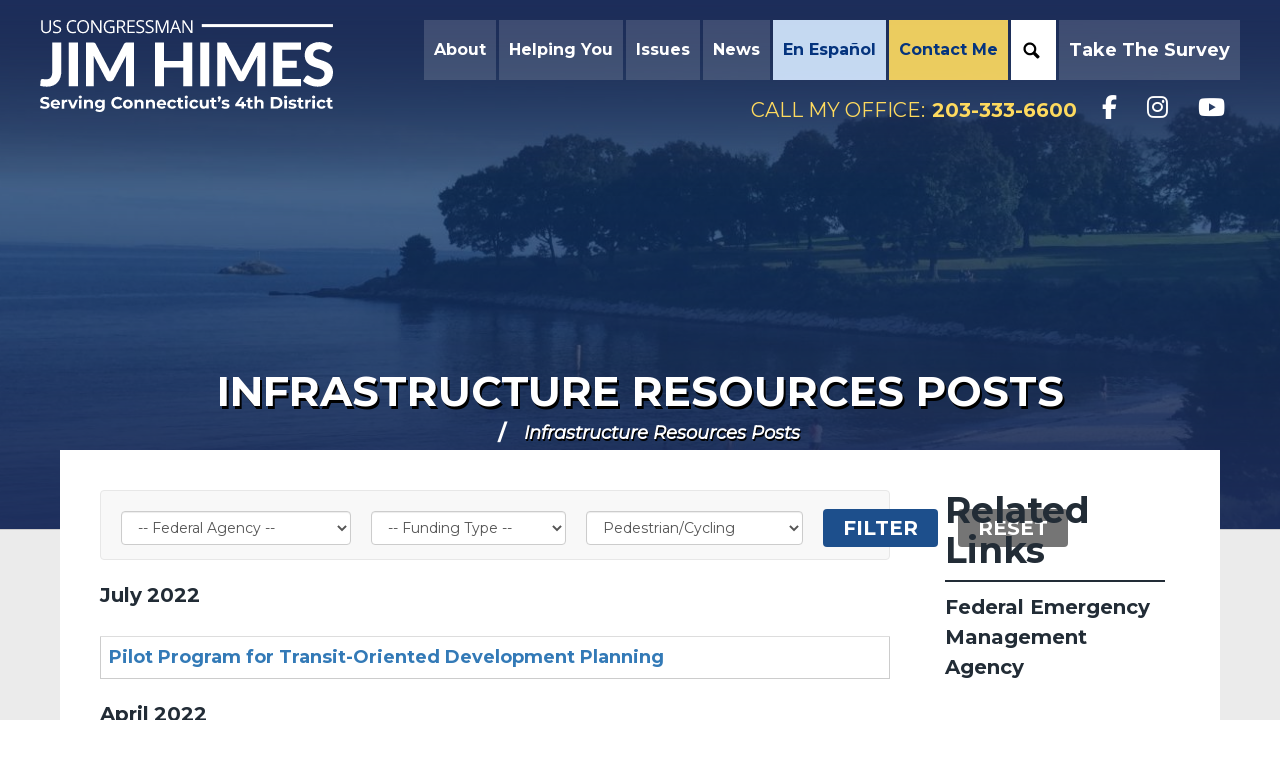

--- FILE ---
content_type: text/html;charset=UTF-8
request_url: https://himes.house.gov/infrastructure-resources-posts?Label_id=8D2FB91F-F25B-492E-8C8A-209933408852&page=2
body_size: 19420
content:
<!DOCTYPE html>
<html lang="en">

<head>
	
	
		<meta charset="utf-8">
		
		<meta http-equiv="X-UA-Compatible" content="IE=Edge" />
		<link rel="alternate" type="application/rss+xml"
			title="RSS Feed"
			href="https://himes.house.gov/?a=rss.feed" />
			


<script>
document.addEventListener("DOMContentLoaded", function () {
  document.querySelectorAll('a[target="_blank"]').forEach(function (el) {
    // Add noopener if missing
    if (!el.rel.includes("noopener")) {
      el.rel += (el.rel ? " " : "") + "noopener";
    }
    // Add noreferrer if missing
    if (!el.rel.includes("noreferrer")) {
      el.rel += (el.rel ? " " : "") + "noreferrer";
    }
  });
});
</script>
		
		
			<title>Infrastructure Resources Posts | Congressman Jim Himes</title>
		

		
		
		
			<meta name="description" content="" />
		
		
		<meta name="robots" content="index, follow">
		<meta name="revisit-after" content="8 days">
		
		
		
		<link rel="shortcut icon" href="https://himes.house.gov/vendor/_accounts/jimhimes/images/seal.ico" type="image/x-icon" />
		

		
		
			<link rel="preconnect" href="https://fonts.googleapis.com">
<link rel="preconnect" href="https://fonts.gstatic.com" crossorigin>
<link href="https://fonts.googleapis.com/css2?family=Montserrat:ital,wght@0,400;0,700;1,400&display=swap" rel="stylesheet">

		
		
		<meta content="width=device-width, initial-scale=1.0" name="viewport" /><meta content="noindex" name="robots" /><meta property="og:site_name" content="Congressman Jim Himes" /><meta property="og:type" content="website" /><meta property="og:url" content="https://himes.house.gov/infrastructure-resources-posts" /><meta itemprop="url" content="https://himes.house.gov/infrastructure-resources-posts" /><link rel="canonical" href="https://himes.house.gov/infrastructure-resources-posts" />
		<link rel="stylesheet" type="text/css" href="//fonts.googleapis.com/css?family=Lato:300,300italic,400,400italic,700,900"  /><link rel="stylesheet" type="text/css" href="//fonts.googleapis.com/css?family=Oswald:300,400,700"  /><link rel="stylesheet" type="text/css" href="//fonts.googleapis.com/css?family=Lora:400,700"  /><link rel="stylesheet" type="text/css" href="//fonts.googleapis.com/css?family=Ephesis"  /><link rel="stylesheet" type="text/css" href="//fonts.googleapis.com/css?family=Hind:300,400,500,600,700"  /><link rel="stylesheet" type="text/css" href="https://use.fontawesome.com/releases/v5.13.1/css/all.css"  /><link rel="stylesheet" type="text/css" href="/vendor/_skins/hathaway/lib/bootstrap/css/bootstrap.min.css?cb=B29E5331450C06921BADA799C66509D8EF8040E752443025325192E367655861"  /><link rel="stylesheet" type="text/css" href="/vendor/_skins/hathaway/lib/fontawesome/css/fontawesome.min.css?cb=B29E5331450C06921BADA799C66509D8EF8040E752443025325192E367655861"  /><link rel="stylesheet" type="text/css" href="/vendor/_skins/hathaway/lib/fontawesome/css/brands.css?cb=B29E5331450C06921BADA799C66509D8EF8040E752443025325192E367655861"  /><link rel="stylesheet" type="text/css" href="/_resources/stylesheets/factory.css?cb=B29E5331450C06921BADA799C66509D8EF8040E752443025325192E367655861"  /><link rel="stylesheet" type="text/css" href="/vendor/_skins/hathaway/css/template.css?cb=B29E5331450C06921BADA799C66509D8EF8040E752443025325192E367655861"  /><link rel="stylesheet" type="text/css" href="/vendor/_skins/hathaway/css/header.css?cb=B29E5331450C06921BADA799C66509D8EF8040E752443025325192E367655861"  /><link rel="stylesheet" type="text/css" href="/vendor/_skins/hathaway/css/apps.css?cb=B29E5331450C06921BADA799C66509D8EF8040E752443025325192E367655861"  /><link rel="stylesheet" type="text/css" href="/vendor/_skins/hathaway/css/home.css?cb=B29E5331450C06921BADA799C66509D8EF8040E752443025325192E367655861"  /><link rel="stylesheet" type="text/css" href="/vendor/_skins/hathaway/js/magnific-popup/magnific-popup.css?cb=B29E5331450C06921BADA799C66509D8EF8040E752443025325192E367655861"  /><link rel="stylesheet" type="text/css" href="/vendor/_skins/hathaway/js/owl-carousel/owl.carousel.css?cb=B29E5331450C06921BADA799C66509D8EF8040E752443025325192E367655861"  /><link rel="stylesheet" type="text/css" href="/vendor/_skins/hathaway/js/owl-carousel/owl.theme.css?cb=B29E5331450C06921BADA799C66509D8EF8040E752443025325192E367655861"  /><link rel="stylesheet" type="text/css" href="/vendor/_skins/hathaway/js/aos/aos.css?cb=B29E5331450C06921BADA799C66509D8EF8040E752443025325192E367655861"  /><link rel="stylesheet" type="text/css" href="https://cdnjs.cloudflare.com/ajax/libs/fancybox/3.1.25/jquery.fancybox.min.css"  />
		



<style id="skin-css-vars">
/* template.css */
body {
	background-color: #262626;
	color: #333;
}
a { color: ; }
a:hover, a:focus { color: ; }
h1, h2, h3, h4, h5, h6 { color: #333; }
h1 a, h2 a, h3 a, h4 a, h5 a, h6 a { color: #333; }
h1 a:hover, h1 a:focus, h2 a:hover, h2 a:focus, h3 a:hover, h3 a:focus, h4 a:hover, h4 a:focus, h5 a:hover, h5 a:focus, h6 a:hover, h6 a:focus { color: ; }

.btn {
	color: #fff;
}
.btn:hover, .btn:focus {
	background-color: ;
	border-color: ;
	color: #fff;
}
.btn-primary {
	background-color: ;
	border-color: ;
	color: #fff;
}

.embed-responsive { background-color: #333; }

#main {
	background-color: #fff;
}

#page-head {
	background-image: url(/vendor/_accounts/jimhimes/images/page_head_bg.jpg);
	border-bottom-color: #ccc;
}
#page-head h1 { color: ; }
#page-head h1 a { color: inherit; }
#page-head h1 a:hover, #page-head h1 a:focus { color: ; }

.breadcrumb a {	color: ; }
.breadcrumb a:hover, .breadcrumb a:focus { color: ; }
.breadcrumb > li + li:before { color: ; }
/*.breadcrumb a.page-action.print { background-image: url(vendor/_skins/hathaway/images/icon_print.png); }*/
/*.breadcrumb a.page-action.share { background-image: url(vendor/_skins/hathaway/images/icon_share.png); }*/

.pagegroup_posttypes h1.title, .pagegroup .pagegroup-title h2, #related-links::before {
	border-bottom-color: ;
	color: ;
}
.pagegroup_posttypes h1.title a { color: inherit; }
.pagegroup_posttypes h1.title a:hover, .pagegroup_posttypes h1.title a:focus { color: ; }

@media (max-width: 991px) {
	#sidebar::before { background-color: #eee; }
}

#related-links li a {
	color: ;
	border-bottom-color: ;
}
#related-links li a:hover, #related-links li a:focus {
	color: ;
}

#footer {
	border-top-color: ;
	color: rgba(255, 255, 255, .5);
}
#footer a { color: inherit; }
#footer a:hover, #footer a:focus { color: #fff; }

/* COMPONENTS *//* Footer Columns */
.footer-cols {
	background-color: #fff;
	color: #fff;
}
.footer-cols>section {
	background-color: rgba(0, 0, 0, .9);
}
.footer-cols>section(-n+2) {
	box-shadow: inset 0px -1px 0px 0px rgba(255, 255, 255, .25);
}
.footer-cols a { color: #fff; }
.footer-cols a:hover, .footer-cols a:focus { color: #fff; }

.footer-cols h1, .footer-cols h2, .footer-cols h3, .footer-cols h4, .footer-cols h5, .footer-cols h6 {
	color: inherit;
}
.footer-cols strong { color: ; }

.footer-cols ul li { border-top: 1px dashed rgba(255, 255, 255, .25); }
.footer-cols ul li:last-child { border-bottom: 1px dashed rgba(255, 255, 255, .25); }
.footer-cols .btn { background-color: rgba(255, 255, 255, .25); }
.footer-cols li>a:hover, .footer-cols li>a:focus, .footer-cols .btn:hover, .footer-cols .btn:focus {
	background-color: rgba(0, 0, 0, .25);
}
@media (max-width: 767px) {
	.footer-cols>section:nth-child(2) {
		background-color: rgba(0, 0, 0, .95);
	}
	.footer-cols>section:nth-child(3) {
		background-color: rgba(0, 0, 0, 1);
	}
}
@media (min-width: 768px) {
	.footer-cols {
		background-image: url(/vendor/_accounts/jimhimes/images/footer_cols_bg.jpg);
	}
	.footer-cols>section {
		background-color: rgba(0, 0, 0, .5);
	}
	.footer-cols>section {
		background-color: rgba(0, 0, 0, .5);
	}
	.footer-cols>section {
		box-shadow: inset -1px 0px 0px 0px rgba(255, 255, 255, .25);
	}
}

/* COMPONENTS *//* Header */
#header {
	background-color: ;
	background-image: url(/vendor/_accounts/jimhimes/images/header_subpage_bg.jpg);
	border-bottom-color: ;
	color: #fff;
}
.pager-home #header { 
	background-image: url(/vendor/_accounts/jimhimes/images/header_bg.jpg);
}
#header .header-title a {
	background-image: url(/vendor/_accounts/jimhimes/images/logo.png);
}
#header .items-toggle {
	border-left-color: rgba(255, 255, 255, .5);
	color: #fff;
}
#header .items-toggle:hover, #header .nav-section.open .items-toggle {
	background-color: rgba(255, 255, 255, .15);
	color: #fff;
}
#header .items-toggle .icon-bar {
	background-color: #fff;
}
#header .items-toggle:hover .icon-bar, #header .nav-section.open .items-toggle .icon-bar {
	background-color: #fff;
}
#header ul>li>a {
	border-top-color: rgba(0, 0, 0, .15);
	color: ;
}
#header ul>li>a:hover {
	color: ;
}
#header .main-items>li>a {
	background-color: #fff;
}
#header .main-items>li>a:hover {
	background-color: #f2f2f2;
}
#header ul>li.dropdown>a {
	/*background-image: url(vendor/_skins/hathaway/images/carat_down_filter.png);*/
}
#header ul>li.dropdown.open>a {
	border-bottom-color: rgba(255, 255, 255, .15);
}
#header ul>li.dropdown.open>ul:hover {
	background-color: #f2f2f2;
}
#header .dropdown-menu>li>a:hover, #header .dropdown-menu>li>a:focus {
	background-color: transparent;
}
#header .nav_search>a.dropdown-toggle {
	background-image: url(vendor/_skins/hathaway/images/nav_icon_search.png);
}
#header .nav_search form {
	background-color: #eee;
	border-top-color: rgba(255, 255, 255, .15);
	color: #333;
}
#header .nav_search form button {
	background-image: url(vendor/_skins/hathaway/images/btn_icon_search.png);
	color: #262626;
}
#header .secondary-items-wrap {
	background-color: white;
}
#header .secondary-items {
	background-color: rgba(0, 0, 0, .05);
}
#header ul.secondary-items>li>a:hover, #header ul.secondary-items>li>a:focus {
	background-color: rgba(255, 255, 255, .15);
	color: ;
}

.home-section-featured {
	background-color: ;
	background-image: url(/vendor/_accounts/jimhimes/images/header_bg.jpg);
	background-repeat: no-repeat;
	background-size: cover;
	background-position: bottom center;
}

@media (max-width: 767px) {
	.page-home #header.has-open-menu {
		background-color: ;
	}
}

@media (min-width: 1080px) {
	#header ul>li>a {
		color: #fff;
	}
	#header ul.main-items {
	border-bottom: 1px solid rgba(255, 255, 255, .25);
}
	#header .main-items>li>a {
		background-color: transparent;
	}
	#header ul.main-items>li>a:hover, #header ul.main-items>li.open>a {
		background-color: rgba(255, 255, 255, .15);
		color: #fff;
	}
	#header li.dropdown ul a {
		border-bottom-color: rgba(0, 0, 0, .15);
		color: ;
	}
	#header li.dropdown ul a:hover {
		background-color: #f2f2f2;
		color: ;
	}
	
	#header .secondary-items-wrap {
		background-color: transparent;
	}
	#header .secondary-items {
		background-color: transparent;
	}
}

.pagegroup.bg-primary { background-color: ; }
.pagegroup.bg-primary .pagegroup-title h2 { color: white; }
.pagegroup.bg-primary .btn-primary { background-color: rgba(0, 0, 0, .9); }
.pagegroup.bg-primary .btn-primary:hover { background-color: rgba(0, 0, 0, .99); }

/* COMPONENTS *//* EVENTS *//* Tiles (Upcoming) */
.eventtypelayout_tilesupcoming .event-item {
	background-color: #fff;
	border: 1px solid ;
	color: ;
}
.eventtypelayout_tilesupcoming .event-item:hover, .eventtypelayout_tilesupcoming .event-item:focus {
	background-color: ;
	color: #fff;
}
.eventtypelayout_tilesupcoming .event-item .weekday-month {
	color: inherit;
}
.eventtypelayout_tilesupcoming .event-item .day {
	color: inherit;
}
.eventtypelayout_tilesupcoming .event-item .title {
	color: inherit;
}
.eventtypelayout_tilesupcoming .section-link a {
	/*background-image: url(../images/home/events_arrow.png);*/
	color: ;
}
.eventtypelayout_tilesupcoming .section-link a:hover, .eventtypelayout_tilesupcoming .section-link a:focus {
	color: ;
}

/* COMPONENTS *//* POSTS *//* Tiles */
.posttypelayout_tiles article .post-type {
	color: ;
}
.posttypelayout_tiles article h1 {
	color: #fff;
}
.posttypelayout_tiles article h1 a {
	color: inherit;
}
.posttypelayout_tiles article .post-teaser {
	color: #fff;
}
.posttypelayout_tiles article h1 a:hover, .posttypelayout_tiles article h1 a:focus {
	color: ;
}

/* COMPONENTS *//* TEXT BLOCKS *//* Action Blocks */
.action-block-item { background-color: rgba(0, 0, 0, .9); }
.action-block-item:hover { background-color: rgba(0, 0, 0, .99); }
.action-block-item a {
	color: #fff;
	-moz-box-shadow: inset -1px 1px 0 rgba(255, 255, 255, .25);
	-webkit-box-shadow: inset -1px 1px 0 rgba(255, 255, 255, .25);
	box-shadow: inset -1px 1px 0 rgba(255, 255, 255, .25);
}
.action-block-item a:hover, .action-block-item a:focus {
	color: #fff;
}

/* COMPONENTS *//* TEXT BLOCKS *//* Captions */
.layout_captions .text-item {
	background-color: #fff;
}
.layout_captions .text-item .image {
	background-color: #ccc;
}
.layout_captions .text-item h1, .layout_captions .text-item h2, .layout_captions .text-item h3 {
	color: ;
}
@media (min-width: 576px) {
	.layout_captions .text-item+.text-item {
		box-shadow: 0px 1px rgba(0, 0, 0, .15) inset;
	}
	.layout_captions .text-item .image::after {
		border-right-color: #fff;
	}
}

/* COMPONENTS *//* TEXT BLOCKS *//* Panels */
.element_textblocks .layout_panels .text-items {
	color: ;
}
.element_textblocks .layout_panels .text-item h1, .element_textblocks .layout_panels .text-item h2, .element_textblocks .layout_panels .text-item h3 {
	color: inherit;
}
.element_textblocks .layout_panels .text-item a {
	color: ;
}
.element_textblocks .layout_panels .text-item a:hover, .element_textblocks .layout_panels .text-item a:focus {
	color: ;
}
.element_textblocks .layout_panels .text-item .btn {
	background-color: ;
	color: #fff;
}
.element_textblocks .layout_panels .text-item .btn:hover, .element_textblocks .layout_panels .text-item .btn:focus {
	background-color: ;
	color: #fff;
}


/* COMPONENTS *//* TEXT BLOCKS *//* Panels (Slider) */
.panels-slider-carousel {
	background-color: #eee;
}
.panels-slider-carousel-next {
	background-image: url(vendor/_skins/hathaway/images/panel_slider_arrow_next.png);
}
.panels-slider-carousel-prev {
	background-image: url(vendor/_skins/hathaway/images/panel_slider_arrow_prev.png);
}


/* PAGES *//* Home */
.home-section-featured {
	background-color: ;
}
#feature-carousel .feature-item {
	color: #fff;
}
#feature-carousel .feature-content {
	background-image: -moz-linear-gradient(top,  5 rgba(0, 0, 0, 0) 30%);
	background-image: -webkit-linear-gradient(top,  5%, rgba(0, 0, 0, 0) 30%);
	background-image: linear-gradient(to bottom,  5%, rgba(0, 0, 0, 0) 30%);
	filter: progid:DXImageTransform.Microsoft.gradient( startColorstr='', endColorstr='',GradientType=0 );
}
#feature-carousel .feature-head h1 a {
	color: #fff;
}
#feature-carousel .feature-head h1 a:hover, #feature-carousel .feature-head h1 a:focus {
	color: #f2f2f2;
}
#feature-carousel .owl-controls .owl-page span {
	background-color: #fff;
}
#feature-carousel-next {
	background-image: url(vendor/_skins/hathaway/images/carousel_arrow_next_black.png);
}
#feature-carousel-prev {
	background-image: url(vendor/_skins/hathaway/images/carousel_arrow_prev_black.png);
}
#feature-more-on-page .more-on-page-btn {
	color: ;
}
#feature-more-on-page .icon {
	background-color: rgba(0, 0, 0, .5);
	background-image: url(vendor/_skins/hathaway/images/carousel_arrow_scroll_down.png);
}
#feature-carousel-progress-bar {
	background-color: ;
}
#feature-carousel-progress {
	background-color: ;
}
.home-section-action-blocks {
	background-image: url(/vendor/_accounts/jimhimes/images/home/action_blocks_bg.jpg);
	background-position: center;
	background-repeat: no-repeat;
	background-size: 100% auto;
}
.home-section-events {
	background-image: url(/vendor/_accounts/jimhimes/images/home/events_bg.jpg);
}
.home-section-events header {
	color: ;
}
.home-section-updates {
	/*background-image: url(/vendor/_accounts/jimhimes/images/home/updates_bg.jpg);*/
}

#popup-signup {
	background-image: url(/vendor/_accounts/jimhimes/images/popup_signup_bg.jpg);
}
#popup-signup .logo {
	background-image: url(/vendor/_accounts/jimhimes/images/logo.png);
}
</style>



		
		

<style id="skin-css-config">
#wrapper { background-color: #fff; }
body { background-color: #fff; color: #222C36; font-family: 'Montserrat', sans-serif;}
.page-home body {background-color: #f2f2f2; }
h1 { line-height: 1.2; font-family: 'Montserrat', sans-serif !important; font-weight: bold; }
h2 { line-height: 1.2; font-size: 36px; font-family: 'Montserrat', sans-serif !important; font-weight: bold; }
.pagegroup .pagegroup-title h2 { font-size: 36px; font-family: 'Montserrat', sans-serif !important; font-weight: bold; }
h3 { line-height: 1.1; font-size: 30px; font-family: 'Montserrat', sans-serif !important; font-weight: bold; }
h4 { line-height: 1.1; font-family: 'Montserrat', sans-serif !important; font-weight: bold; }
h5 { line-height: 1.1; font-family: 'Montserrat', sans-serif; font-weight: bold; font-size: 22px; }
.pagegroup h5 { font-family: 'Montserrat', sans-serif; font-weight: bold; font-size: 22px; }
h6 { font-family: 'Montserrat', sans-serif; font-weight: bold; }
body p { color: #222C36; font-family: 'Montserrat', sans-serif;}
.blockquote {  border-left: none;}
.page-home .group-container-size-fixed>* { padding: 0; max-width: 1600px; }
.page-home #page-body { background: #05347E; }
.pagegroup h1 a { color: #05347E; text-decoration: underline;}
.page-home .pagegroup h1 a { text-decoration: none;}
.pagegroup h2 a { color: #05347E; text-decoration: underline; }
.pagegroup h3 a {color: #05347E; text-decoration: underline; }
.pagegroup .header h3 {font-size: 36px; }
.pagegroup h4 a { color: #05347E; text-decoration: underline; }
.pagegroup h5 {color: #05347E; text-decoration: underline;}
p a { font-weight: bold;}
li a span { font-weight: bold; }
/* __HEADER__ */
#header .header-title a {
  background-image: url(/vendor/_accounts/jimhimes/images/logo.svg);
  background-size: contain;
}
#header .nav_search>a.dropdown-toggle {
  background-image: url(vendor/_skins/hathaway/images/nav_icon_search_black.png);
  margin-right: 5px;
  width: 40px;
}
.page-home #wrapper #header { transition: .1s ease; position: absolute; z-index: 99; padding: 0; min-height: unset; max-height: 70px; }
.header-inner { transition: .1s ease; padding: 10px 20px; margin: 0 auto;}
#header .header-title { transition: .1s ease; position: unset; max-height: 70px; min-height: unset; }
#header .header-title a {
    height: 70px;
    width: 280px;
    transition: .1s ease;
}
#header .social-items .social-item.newsletter i { margin-right: 0; }
@media (min-width: 768px) {
  .page-home #wrapper #header { max-height: 110px; }
  #header .header-title a {
    width: 370px;
    height: 92px;
  }
  #header .header-title { margin-top: 0; max-height: 110px; }
}
@media (min-width: 1080px) {
  #header .header-title { width: fit-content !important; min-height: unset; margin-top: 0; }
  .dropdown-menu { top: 95%; }
  .page-home #wrapper #header { position: absolute; }
}
@media(min-width: 1600px) {
  .header-inner { padding: 20px 40px; }
}
#header .dropdown-menu { padding: 0 !important; }
#header .dropdown-menu li { padding: 0 10px; }
.dropdown-menu li:hover { background-color: #c4c4c4; }
#header .header-title a { position: unset; }
#header ul.main-items>li>a { 
  color: #21223E; 
  font-family: 'Montserrat', sans-serif; 
  text-transform: capitalize;
}
a.dropdown-toggle { font-size: 16px; }
#header ul.main-items { border-right: none; margin-right: 0; }
#header .social-items .social-item i { font-size: 20px; }
#header .social-items { padding: 0;  flex-wrap: nowrap; padding-left: 10px; }
#header .dropdown-menu { background: #fff; }
#header li.dropdown ul a { color: #21223E; padding: 5px 10px; font-size: 16px;}
#header ul.main-items>li>a { line-height: 60px; font-family: 'Montserrat', sans-serif; }
#header ul>li.dropdown.open>ul:hover { background-color: #fff; }

#header .social-items > li > a {
  padding: 10px;
}

@media(min-width: 1080px) {
  #header .social-items > li > a {
    padding: 10px 15px;
  }
}
#header .nav-section { min-height: unset; }
#header .social-item a {
  padding-top: 10px;
  padding-bottom: 10px;
  color: #05347E;
  transition: .1s ease;
}
#header .items-wrap { margin-top: 71px; }

@media (min-width: 768px){
  #header ul>li.dropdown.open > ul li:hover {background-color: #cccccc; transition: .2s ease; }
  #header ul>li.dropdown.open > ul { padding: 0 !important; }
  #header ul>li.dropdown.open > ul a { padding: 5px 20px;  }
  #header ul.main-items {
    position: absolute;
    left: 0;
    right: 0;
  }
  #header ul.social-items { display: none;}
  #header .items-wrap { margin-top: 91px; }
}
@media (min-width: 1080px) {
  #header .main-items>li>a:hover { background-color: #fff;}
  #header ul.main-items>li>a { color: #fff; padding: 0 5px; }
  #header ul.main-items { position: unset; height: unset; border: none; }
  #header li.dropdown ul a:hover { background-color: unset;}
  #header .social-item a { color: #fff;}
  #header ul.social-items { display: flex; margin-right: 0 !important; margin-top: 5px;}
  #header ul.main-items>li>a { white-space:nowrap; }
}

@media (min-width: 1080px) { 
  #header .items-wrap { 
      margin-top: 0; 
      display: flex; 
      flex-direction: column;
      align-items: flex-end;
    } 
  #header .dropdown-menu li { padding: 0; }
  #header .header-title a {width: 280px; height: 92px; }
  #header .social-items .social-item i { font-size: 24px; }
  #header ul.main-items>li>a { padding: 0 10px; }
}
@media (min-width: 1200px) { 
  #header .header-title a {width: 330px; height: 92px; }
}
@media (min-width: 1700px) {
  #header ul.main-items>li>a { padding: 0 10px; }
}
.header-inner { padding: 10px 20px; }

#header .social-item a:hover { background-color: rgba(255, 255, 255, .15); transition: .2s ease; }
#header .social-item.newsletter { display: none; }

/* Special BG Header menu items */
@media(min-width: 1080px) {
    #header .main-items li {
        background-color: #ffffff26;
    }
    #header .main-items li + li {
        margin-left: 3px;
    }
    #header .main-items .nav_en-espanol .dropdown-toggle {
        background-color: #D4E8FFE6;
        color: #05347E;
    }
    #header .main-items .nav_contact-me .dropdown-toggle {
        background-color: #FEDA5EE6;
        color: #05347E;
    }
    #header .main-items .nav_en-espanol .dropdown-toggle:hover {
        background-color: #D4E8FFE6;
    }
    #header .main-items .nav_contact-me .dropdown-toggle:hover {
        background-color: #FEDA5EE6;
    }
    #header .main-items .nav_search {
        background-color: #ffffff;
    }
    .main-items .nav_contact-me .dropdown-menu {
        right: 0;
        left: unset;
    }
}


/* Header Image */
#feature-carousel { display: none !important; }
#page-body .home-section-featured-size-full {
  position: relative;
  min-height: 300px;
}
#page-body .home-section-featured-size-full:before {
  content: '';
  position: absolute;
  top: 0;
  bottom: 0;
  left: 0;
  right: 0;
  background: linear-gradient(0deg, #05347ECC 15%, transparent 25%, transparent 75%, #05347ECC 95%);
  z-index: 1;
}
@media(min-width: 768px){
  #page-body .home-section-featured-size-full {
    min-height: 600px;
    background: url(/vendor/_accounts/jimhimes/images/bg-home-header.jpg) !important;
    background-position: center top !important;
    background-repeat: no-repeat !important;
    background-size: cover !important;
  }
}
@media(min-width: 1080px){
  #page-body .home-section-featured-size-full {
    height: 860px;
  }
}

/* Menu Tweaks */
#header .items-toggle { 
  color: #fff; 
  text-shadow: none; 
  margin: 0; margin-top: 8px; 
  border-left: 1px solid #ffffff80;
  height: 35px; 
  margin-top: 25px;
}
#header .items-toggle .icon-bar { background-color: #ffffff; }
#header .items-toggle:hover { border-left: none; color: #fff; background-color: #c4c4c444;}
#header .items-toggle:hover .icon-bar { background-color: #fff; }
#header .nav_search form .search-input { background-color: #fff;}
#header .items-toggle .icon-bar-wrap { margin-bottom: 9px; }
span.icon-label { position: relative; bottom: 12px; }

@media(min-width: 768px) {
  #header .items-toggle { height: 50px; }
  #header .items-toggle .icon-bar-wrap { margin-bottom: 4px; }
  span.icon-label { bottom: 8px; }
}
@media(min-width: 1080px) {
  #header .items-toggle { border-left: none; }
  .header-inner { padding: 20px; }
}
@media(min-width: 1115px) {
  #header .items-toggle { border-left: none; }
  .header-inner { padding: 20px 40px; }
}
@media(min-width: 1700px) {
  .header-inner { padding: 20px 0; max-width: 1600px;}
}


/*FEATURE AREA*/

.home-first-block .btn {
  border-radius: 0px;
  margin-bottom: 5px;
  transition: .2s ease;
}
.home-first-block a.btn.splash {
  font-family: "Montserrat", sans-serif;
  text-transform: uppercase;
  font-size: 24px;
  border-radius: 3px;
  box-shadow: 3px 3px 6px #00000033;
  opacity: 1;
  position: relative;
  z-index: 2;
  padding: 5px 30px;
  width: 300px;
  color: #05347E;
}
.home-first-block a.btn.splash-help {
  background-color: #FEDA5E;
}
.home-first-block a.btn.splash-help:hover {
  background-color: #ddbe4f;
}
.home-first-block a.btn.splash-contact {
  background-color: #B2D6FF;
}
.home-first-block a.btn.splash-contact:hover {
  background-color: #cee5ff;
}
.home-first-block a.btn.splash-about {
  background-color: #FFFFFF;
}
.home-first-block a.btn.splash-about:hover {
  background-color: #e9e9e9;
}

.home-first-block {
  position: absolute;
  top: 130px;
  left: 0;
  right: 0;
  text-align: center;
}
@media (min-width: 768px){
  .home-first-block {
    top: 130px;
    left: 20px;
    right: unset;
    text-align: left;
  }
  .home-first-block .section {
    max-width: 315px;
  }
  .home-first-block .btn {
    border-radius: 0px;
    margin-bottom: 8px;
    margin-right: 50px;
  }
  .home-first-block a.btn.splash {
    font-size: 26px;
  }
  .home-first-block a.btn.splash-about {
    width: 315px;
  }
  .home-first-block a.btn.splash-contact {
    width: 315px;
  }
  .home-first-block a.btn.splash-help {
    width: 315px;
  }
}
@media(min-width: 1080px) {
  .home-first-block a.btn.splash {
    font-size: 26px;
    padding: 8px 25px;
    max-width: 340px;
  }
  .home-first-block .btn {
    margin-bottom: 15px;
  }
  .home-first-block {
    top: 310px;
  }
}
@media(min-width: 1200px) {
  .home-first-block {
    left: 40px;
  }
}
@media(min-width: 1300px) {
  .home-first-block a.btn.splash {
    font-size: 30px;
  }
  .home-first-block .btn {
    margin-bottom: 15px;
  }
}
@media(min-width: 1600px) {
  .home-first-block {
    left: 0;
    right: 0;
  }
}
/* HOME PANEL LINKS */
#group_2bed446a-7957-44bb-a43d-0da1fe4fc9ce { max-width: 1600px; margin: 0 auto; z-index: 10;}
#group_2bed446a-7957-44bb-a43d-0da1fe4fc9ce .element_textblocks .layout_panels .text-item {
  background: #D4E8FFE6;
  color: #1B252F;
  padding: 0;
}
 #group_2bed446a-7957-44bb-a43d-0da1fe4fc9ce .element .header.pagegroup-title h2 {
      color: #fff;
      border: none;
      text-shadow: 1px 1px 10px black;
}
 #group_2bed446a-7957-44bb-a43d-0da1fe4fc9ce .pagegroup-title {
     background: #05347E;
      padding: 10px 20px 0 20px;
}
.page-home .pagegroup-title { padding: 0; }
 .covid-icon { 
   background-image: url(/vendor/_accounts/jimhimes/images/service-covid-resources.svg) 
}
 .casework-icon { 
   background-image: url(/vendor/_accounts/jimhimes/images/service-help-with-agency.svg) 
}
 .email-icon { 
   background-image: url(/vendor/_accounts/jimhimes/images/service-contact-jim.svg) 
}
 .noms-icon { 
   background-image: url(/vendor/_accounts/jimhimes/images/service-military-nominations.svg) 
}
 .issues-icon { 
   background-image: url(/vendor/_accounts/jimhimes/images/service-issues.svg) 
}
 .intern-icon { 
   background-image: url(/vendor/_accounts/jimhimes/images/service-internships.svg) 
}
.tours-icon { 
    background-image: url(/vendor/_accounts/jimhimes/images/service-tours.svg) 
 }
.service-dollars-to-the-district { background-image: url(/vendor/_accounts/jimhimes/images/service-dollars-to-the-district.svg); }
.service-economic { background-image: url(/vendor/_accounts/jimhimes/images/service-economic.png); }
.service-icon {
    height: 40px;
    display: block;
    min-width: 55px;
    background-position: center;
    background-repeat: no-repeat;
}
 div#group_2bed446a-7957-44bb-a43d-0da1fe4fc9ce .element_textblocks .layout_panels .text-item a {
  height: 100%;
  width: 100%;
  display: flex;
  flex-direction: column;
  justify-content: center;
  align-items: center;
  background: #D4E8FF;
}
 div#group_2bed446a-7957-44bb-a43d-0da1fe4fc9ce .element_textblocks .layout_panels .text-item a:hover {
  background: #b8d5f7;
  transition: .2s ease;
}
.text-item + .text-item {
  margin-top: 5px;
}
.service-text {
  font-size: 20px;
  color: #313131;
  font-weight: bold;
  font-family: 'Montserrat', sans-serif;
  margin-top: 10px;
  line-height: 1;
  text-transform: uppercase;
  padding: 0 10px;
}
div#group_2bed446a-7957-44bb-a43d-0da1fe4fc9ce .block { height: 110px; }
@media (min-width: 768px) {
  div#group_2bed446a-7957-44bb-a43d-0da1fe4fc9ce {
    position: absolute;
    top: 420px;
    left: 0;
    right: 0;
    padding: 0 20px;
  }
  .page-home .element_textblocks .layout_panels .text-item + .text-item {
    margin-left: 5px;
    margin-top: 0;
  }
  #group_2bed446a-7957-44bb-a43d-0da1fe4fc9ce .pagegroup-title {
     background: rgba(255, 255, 255, 0);
    }
    .service-text {
      font-size: 17px;
    }
}
@media (min-width: 1080px) {
  div#group_2bed446a-7957-44bb-a43d-0da1fe4fc9ce {
    top: 650px;
    width: 100%;
    margin-bottom: 0;
  }
  div#group_2bed446a-7957-44bb-a43d-0da1fe4fc9ce .block { height: 180px; }
  .service-text { line-height: 1.2; }
  #group_2bed446a-7957-44bb-a43d-0da1fe4fc9ce .element .header.pagegroup-title h2 { margin-bottom: 20px; }
  .service-text {
    font-size: 20px;
  }
}
@media (min-width: 1200px) {
  div#group_2bed446a-7957-44bb-a43d-0da1fe4fc9ce {
    padding: 0 40px;
  }
}
/* NEWSLETTER SIGNUP */
#newsletter-signup {
  display: block;
  padding: 0;
  color: #FFF;
  font-family: 'Montserrat', sans-serif !important;
  background: url(/vendor/_accounts/jimhimes/images/bg-email-signup.jpg);
  height: 330px;
  background-repeat: no-repeat;
  background-size: cover;
  display: flex;
  background-size: cover;
  align-items: center;
  justify-content: center;
}
#newsletter-signup .inner {
    max-width: 100%;
}
#newsletter-signup .inner form .signup-align {
  padding: 15px 30px; 
  max-width: 700px;
  margin: 0 auto;
}
#newsletter-signup .inner form .signup-align .signup-title {
  font-family: 'Montserrat', sans-serif !important;
  text-align: center;
  font-size: 28px;
  margin-bottom: 10px;
  flex-basis: 100%;
  text-align: center;
  color: #fff;
}
@media(min-width: 450px) {
    #newsletter-signup .inner form .signup-align .signup-title {
        font-size: 34px;
    }
}
#newsletter-signup .inner form .signup-align .signup-input {
  color: #fff;
  font-family: 'Montserrat', sans-serif;
  margin-bottom: 10px;
  border-radius: 3px;
  font-weight: bold;
  border: 1px solid #f2f2f2;
  font-size: 22px;
  flex-grow: 2;
  margin-top: 25px;
}
#newsletter-signup .inner form .signup-align .signup-input input {
  border-radius: 3px;
}
.signup-button { text-align: center; }
#newsletter-signup .inner form .signup-align .signup-button input {
  text-transform: uppercase;
  font-weight: 900;
  font-family: 'Montserrat', sans-serif;
  background-color: #FEDA5E;
  border-radius: 3px;
  flex-shrink: 2;
  flex-grow: 0;
  margin-left: 15px;
  color: #000;
}
.module#newsletter-signup .signup-button input {
    background-image: url(/vendor/_accounts/jimhimes/images/icon-subscribe.svg);
    background-position: left 40px center;
    background-repeat: no-repeat;
    padding-left: 70px;
    padding-right: 40px;
}
#newsletter-signup .inner form .signup-align .signup-button input:hover {
  background-color: #d6b951;
  transition: .2s ease;
}
  #newsletter-signup .inner form {
    padding: 0; 
  }
  #newsletter-signup .inner form .signup-align .signup-button input {
    height: 50px; 
    margin-top: 25px;
  }
  #newsletter-signup .inner form .signup-align .signup-button {
    padding-left: 0;
    width: unset;
  }
  #newsletter-signup .inner form .signup-align .signup-input input{
    font-size: 22px;
  }
  .module#newsletter-signup .signup-title em {margin-top: 10px; font-size: 24px;}
  @media(min-width: 450px) {
    .module#newsletter-signup .signup-title em { font-size: 30px; }
  }
  #newsletter-signup .inner form .signup-align {
    align-items: flex-start;
    justify-content: center;
    display: flex;
    flex-wrap: wrap;
  }
@media(min-width: 1080px) {
  #newsletter-signup { height: 400px; padding-top: 75px;}
}
@media(min-width: 1300px) {
  #newsletter-signup .inner form .signup-align .signup-title {
    font-size: 40px;
  }
  .module#newsletter-signup .signup-title em { font-size: 40px; margin-top: 15px; }
}


/* LATEST NEWS CAROUSEL*/

div#group_0252e549-d2dc-4fef-8dbf-d872e0e20ce5 {
  padding: 20px;
  background-color: #05347E;
}
div#group_0252e549-d2dc-4fef-8dbf-d872e0e20ce5 .element_developeractions {
  max-width: 1600px;
  margin: auto;
}
.item img { max-height: 450px; }
.item:before {
  background: linear-gradient( 0deg, rgba(15, 33, 51, .9) 40%, rgba(15, 33, 51, .15) 86%);
  content: "";
  left: 0;
  top: 0;
  right: 0;
  bottom: 0;
  position: absolute;
  width: 100%;
  z-index: 10;
}
.item { min-height: 450px; }
.carousel-inner>.item>img { min-height: 450px; }

@media(min-width: 768px) { 
  .item { min-height: unset; }
  .carousel-inner>.item>img { min-height: unset; }
}
@media(min-width: 1080px) {
  .item img { max-height: 600px; }
  .carousel-inner>.item>img { min-height: 600px; }

}
@media(min-width: 1200px) {
  .item img { max-height: 600px; }
  .carousel-inner>.item>img { min-height: 650px; }
  div#group_0252e549-d2dc-4fef-8dbf-d872e0e20ce5 { padding: 20px 40px; }
}

.carousel-indicators { display: none; }

.carousel-inner>.item>img { 
  height: auto;
  background: url(/vendor/_accounts/jimhimes/images/feature-default.jpg);
  background-repeat: no-repeat;
  background-position: center;
  background-size: cover;
  width:100%;
}
@media (min-width: 768px) {
    .carousel-inner>.item>img { 
        height: auto;
        background: url(/vendor/_accounts/jimhimes/images/feature-default.jpg);
        background-repeat: no-repeat;
        background-position: center;
        background-size: cover;
      }
}
@media(min-width: 1080px) {
  .carousel-inner>.item>img { 
    width: 60%; 
    height: 100%;
    background: url(/vendor/_accounts/jimhimes/images/feature-default.jpg);
    background-repeat: no-repeat;
    background-position: right center;
    margin-left: auto;
  }
}
.feature2-body {
  position: absolute;
  left: 0;
  right: 0;
  top: 15%;
  z-index: 15;
  display: flex;
  flex-direction: column;
  justify-content: center;
  align-items: center;
  padding: 0 60px;
}

@media(min-width: 768px) {
  .feature2-body {
    padding: 0 90px;
  }
}
@media(min-width: 1080px) {
  .feature2-body {
    left: 100px;
    top: 0;
    max-width: 650px;
    z-index: 15;
    justify-content: center;
    align-items: flex-start;
    padding: 0;
    height: 100%;
  }
}

.left-arrow { 
  background: url(/vendor/_accounts/jimhimes/images/arrow-left.svg) !important;
  display: block;
  position: absolute;
  left: 20px;
  top: 135px;
  background-repeat: no-repeat !important;
  filter: brightness(300);
}
.right-arrow { 
  background: url(/vendor/_accounts/jimhimes/images/arrow-right.svg) !important; 
  display: block;
  position: absolute;
  right: 20px;
  top: 135px;
  background-repeat: no-repeat !important;
  filter: brightness(300);
  left: unset;
}

.carousel-control { width: 35px; opacity: 1; }

a.caption {
  font-size: 28px;
  color: #fff;
  font-weight: bold;
  font-family: 'Montserrat', sans-serif;
  margin-bottom: 30px;
  display: block;
  line-height: 1;
  text-align: center;
}

.feature2-abstract {
  display: none;
}
@media(min-width: 900px) {
  .feature2-abstract {
    font-size: 20px;
    display: block;
    color: #fff;
    margin-bottom: 20px;
  }
  a.caption { font-size: 36px; }
}
@media(min-width: 1080px) {
  a.caption {
    font-size: 48px;
    text-align: left;
  }
  .item:before {
    background: linear-gradient( 90deg, rgba(15, 33, 51 ,1) 40%, rgba(15, 33, 51,.4) 80%);
  }
  .left-arrow {  top: 40%; }
  .right-arrow { top: 40%; }
}
@media(min-width: 1300px) {
  .item:before {
    background: linear-gradient( 90deg, rgba(15, 33, 51,1) 30%, rgba(15, 33, 51,0) 86%);
  }
  .carousel-inner>.item>img {
    width: 70%
  }
}
a.item-link:hover { background:#ccb150; }

a.item-link {
  background: #FEDA5E;
  border-radius: 3px;
  padding: 10px 15px;
  color: #000;
  font-weight: bold;
  transition: .2s ease;
  border-radius: 3px;
  width: 230px;
  text-align: center;
}
span.read-more:after {
  content: '';
  background: url(/vendor/_accounts/jimhimes/images/arrow-read-more.svg);
  display: inline-block;
  width: 40px;
  height: 15px;
  background-repeat: no-repeat;
  background-position: center;
} 


/* ELFSIGHT SOCIAL SECTION*/
/* ELFSIGHT SECTION */
.social-section {
    margin: 0;
    padding: 0 20px;
    max-width: 1600px;
    margin: 0 auto;
}
#group_6ed0f67f-78e4-4bdd-97cb-2a14e0264f61 {
  background: #05347E;
}
#group_6ed0f67f-78e4-4bdd-97cb-2a14e0264f61 .element .article .header h3 {
  color: white; 
  font-size: 48px;
  font-weight: bold;
  line-height: 50px;
  text-align: center;
  font-family: 'Montserrat', sans-serif !important;
  font-weight: bold;
  text-transform: uppercase;
  padding-bottom: 0;
  padding-top: 40px;
  margin-bottom: 0;
}
.yottie-widget-inner { max-height: 570px; }
#instaLink_0, #instaLink_0 .instalink-feed-wrapper { border-radius: 10px; }
.elf { padding: 0; margin-top: 100px; }

@media(min-width: 1080px) {
  .elf { margin-top: 0; }
  #group_6ed0f67f-78e4-4bdd-97cb-2a14e0264f61 .element .article .header h3 {
    padding-bottom: 70px;
  }
  .elf + .elf { padding-left: 20px; }
  #yottie_1 .yottie-widget-feed { min-height: 380px;}
}
@media(min-width: 1200px) {
  #group_6ed0f67f-78e4-4bdd-97cb-2a14e0264f61 .element {
    padding: 10px 40px;
    padding-top: 50px;
    margin: 0 auto;
  }
}
@media(min-width: 1640px) {
  #group_6ed0f67f-78e4-4bdd-97cb-2a14e0264f61 .element {
    max-width: 1600px;
    padding: 10px 0;
    padding-top: 50px;
  }
}

@media(min-width: 1700px) {
    .social-section {
      padding: 0;
  }
}

.eapps-twitter-feed-inner { border-radius: 0;}
/* ELF TOP TABS */

.elf1::before {
  content: "Facebook Updates";
  left: 0;
  right: 0;
  height: 80px;
  top: -55px;
  background-color: #D4E8FF;
  position: absolute;
  color: #05347E;
  border-radius: 5px;
  text-align: center;
  padding-top: 10px;
  font-weight: bold;
  font-family: 'Montserrat', sans-serif !important;
  font-size: 26px;
}
.elf2::before {
  content: "Instagram Updates";
  left: 0;
  right: 0;
  height: 80px;
  top: -55px;
  background-color: #D4E8FF;
  position: absolute;
  color: #05347E;
  border-radius: 5px;
  text-align: center;
  padding-top: 10px;
  font-weight: bold;
  font-family: 'Montserrat', sans-serif !important;
  font-size: 26px;
}
.elf3::before {
  content: "Youtube Updates";
  left: 0;
  right: 0;
  height: 80px;
  top: -55px;
  background-color: #D4E8FF;
  position: absolute;
  color: #05347E;
  border-radius: 5px;
  text-align: center;
  padding-top: 10px;
  font-weight: bold;
  font-family: 'Montserrat', sans-serif !important;
  font-size: 26px;
}

@media (min-width: 1080px) {
  .elf2::before ,
  .elf3::before {
    left: 20px;
  }
}


/* LATEST UPDATES */

#group_a7178b8e-5cb3-4373-9221-8c058131067e {
  background-color: #05347E;
  padding: 20px;
}
#group_a7178b8e-5cb3-4373-9221-8c058131067e .section {
  max-width: 1600px;
  margin: auto;
  font-family: 'Montserrat', sans-serif !important;
}
#group_a7178b8e-5cb3-4373-9221-8c058131067e .pagegroup-title h2 {
  color: #fff;
  margin-bottom: 10px;
}
.posttypelayout_tiles .post-item>img {
  background-image: none !important;
}
.posttypelayout_tiles article {
  background: #fff;
  justify-content: flex-start;
  align-items: center;
  text-align: center;
  padding-bottom: 0; 
}
.posttypelayout_tiles article header { max-height: 175px;}
.posttypelayout_tiles article header .datetime {
  background: #05347Ecc;
  color: #fff;
  padding: 5px 15px;
  margin-bottom: 20px;
  font-weight: 400;
}
.posttypelayout_tiles article header .post-title {
  color: #05347E;
  margin-bottom: 20px;
  font-size: 20px;
}
.posttypelayout_tiles article header .post-title a {
  text-shadow: 0px 0px 1px #05347e;
}

.page-home #wrapper .posttypelayout_tiles article footer a {
  color: #05347E;
  background: none;
  font-weight: bold;
  text-transform: capitalize;
}
.page-home .posttypelayout_tiles article footer a:hover {
  color: #03265e;
}
.posttypelayout_tiles article .post-teaser {
  display: block;
  color: #05347E;
}
@media(min-width: 500px){
  .posttypelayout_tiles article .post-teaser {
    /* display: none; */
    line-height: 1.1;
    /* max-height: 6.5rem !important; */
  }
}
@media(max-width: 699px){
  .posttypelayout_tiles .post-item {
    width: 100%;
    max-height: 360px;
  }
}
@media(min-width: 700px){
  .posttypelayout_tiles .post-item {
    width: 50%;
    max-height: 360px;
  }
}
@media(min-width: 992px){
  .posttypelayout_tiles article .post-teaser {
    display: block;
    font-size: 16px;
  }
}
@media(min-width: 1200px){
  #group_a7178b8e-5cb3-4373-9221-8c058131067e {
    padding: 20px 40px;
  }
}
@media(min-width: 1300px){
  .posttypelayout_tiles .post-item {
    width: 25%;
  }
}
@media(min-width:1500px) {
  .posttypelayout_tiles article .post-teaser{
      /* max-height: 145px; */
    }
}
/* ABOUT JIM SECTION */
#group_7500f32b-f780-4550-8395-debda7afa075 {
  background-image: url(/vendor/_accounts/jimhimes/images/bg-home-footer.jpg);
  background-repeat: no-repeat;
  background-size: cover;
  background-position: center;
  position: relative;
  padding: 40px 20px;
}
#group_7500f32b-f780-4550-8395-debda7afa075 .element {max-width: 1600px;}
#group_7500f32b-f780-4550-8395-debda7afa075:before {
  content: '';
  position: absolute;
  top: 0;
  bottom: 0;
  left: 0;
  right: 0;
  background: linear-gradient(0deg, #05347E 0%, #05347E00 25%, #05347E00 75%, #05347E 100%);
  z-index: -1;
}
#group_7500f32b-f780-4550-8395-debda7afa075 .element .article p {
  color: white;
  font-size: 2.4rem;
}
#group_7500f32b-f780-4550-8395-debda7afa075 .element .article h3 {
  color: white;
  text-align: center;
  font-size: 40px;
  font-weight: bold;
  text-transform: uppercase;
  margin-bottom: 40px;
  line-height: 1.1;
}
#group_7500f32b-f780-4550-8395-debda7afa075 .element .article .address-footer h3 {
  font-size: 30px;
  font-weight: bold;
  text-transform: capitalize;
  margin-bottom: 15px;
  padding-top: 30px;
  border-top: 3px solid #ffffff22;
}
.about-section { 
  display: flex; 
  align-items: center;
  flex-direction: column;
  margin-bottom: 50px;
}
.about-section img {
  border-radius: 100%;
  border: 2px solid #fff;
  margin-bottom: 20px;
}
.about-section a {
  color: #FEDA5E;
  text-decoration: underline;
}
.about-section a:hover {
  color: #f8dc79;
  text-decoration: underline;
}
@media(min-width: 1080px) {
  .about-section { 
    flex-direction: row;
    margin-bottom: 100px;
  }
  .about-section img {
    margin-right: 20px;
  }
}
@media(min-width: 1200px) {
  #group_7500f32b-f780-4550-8395-debda7afa075 { padding: 40px;}
  .about-section { 
    margin-bottom: 140px;
  }
  .about-section img {
    margin-right: 60px;
  }
}

.address-footer { text-align: center;}
.address-footer p{ font-size: 20px;}

 /* Footer */
 .footer-cols { background-image: none !important;}
 footer#footer { display: none; }
 section.footer-cols-section.footer-cols-section-3 {
  background: #222C36;
  padding: 0;
}
.foot-links {
  display: flex;
  justify-content: space-between;
  align-items: center;
}

.left-arrow-links a:hover { filter: brightness(0.8); }
.footer-cols p { max-width: unset; }

.foot-wrap { max-width: 1600px; margin: 0 auto; }
.footer-cols ul li { border: none; }
.footer-cols ul { display: flex; }
.footer-cols ul li:last-child { border: none; }
.footer-cols a { font-weight: 300; }
footer#custom-footer { padding: 20px 20px; margin: 0 auto; max-width: 1600px;}

@media(min-width:600px){
  footer#custom-footer { padding: 20px 40px; }
  .page-home footer#custom-footer { padding: 20px 40px; }
}
@media(min-width: 1600px) {
    footer#custom-footer { padding: 20px 0; }
    .page-home footer#custom-footer { padding: 20px 0; }
 }
.left-arrow-links { font-family: 'Montserrat', sans-serif; font-size: 20px;}
.terms { border-left: 1px solid #ffffff66; padding-left: 1rem; margin-left: .5rem; }
.footer-cols li>a:hover { filter: brightness(0.8); background-color: unset; }

.footer-cols li>a:hover { background-color: transparent; }
.foot-links .left-links a:hover { filter: brightness(.8);}

/* ALERTS */

.site-alert { background-color: #FEDA5E; color: #05347E; }
.site-alert.urgent { background-color: #A0252E;  }
.site-alert .alert-title::before, .site-alert.urgent .alert-title::before { display: none !important; }
.site-alert .alert-title {
    padding: 15px 0 15px 25px;
}
.site-alert .alert-title a, .site-alert.urgent .alert-title a { font-weight: 500; }
.site-alert .alert-title a:hover, .site-alert.urgent .alert-title a:hover {
    text-decoration: none;
}

/* ------------SUBPAGES------------- */

/* Header Phone number */
@media(max-width:767px){
  div#group_4f64ac94-5e7e-4993-a9f7-cff6bf342cc8:before {
    content: "CALL MY OFFICE: 203-333-6600";
    color: #FEDA5E;
    position: absolute;
    top: -40px;
    font-size: 18px;
    width: 100%;
    left: 0;
    font-weight: bold;
    right: 0;
  }
}
@media(min-width: 768px) {
  button.items-toggle.main-items-toggle:after {
    content: "CALL MY OFFICE: 203-333-6600";
    color: #FEDA5E;
    position: absolute;
    top: 65px;
    right: 0;
    font-size: 20px;
    width: 380px;
  }
}
@media(min-width: 1080px) {
  .main-items-wrap .items.main-items:after {
    content: "CALL MY OFFICE:";
    color: #FEDA5E;
    position: absolute;
    top: 75px;
    right: 315px;
    font-size: 20px;
  }
  .main-items-wrap .items.social-items:before {
    content: "203-333-6600";
    color: #FEDA5E;
    position: relative;
    top: 3px;
    right: 10px;
    font-weight: bold;
    font-size: 20px;
  }
}

/* HEADER */

#header {
  padding: 0 20px;
  height: 110px;
  min-height: unset;
  position: absolute;
  background: transparent;
  left: 0;
  right: 0;
  top:0; 
  border-bottom: none;
  z-index: 9;
}
#page-head { 
  text-align: center;
  background: url(/vendor/_accounts/jimhimes/images/bg-subpage-header.jpg);
  height: 430px;
  background-position: center;
  background-size: cover;
  position: relative;
  z-index: 2;
  display: flex;
  flex-direction: column;
  justify-content: flex-end; 
  padding-bottom: 5px;
}
#page-head::before {
  position: absolute;
  top: 0;
  left: 0;
  right: 0;
  bottom: 0;
  content: '';
  background: linear-gradient( 0deg, rgba(29,46,93,0.95) 0%, rgba(29,46,93,0.65) 30%,rgba(29,46,93,0.45) 65%, rgba(29,46,93,0.95) 100%);
  z-index: -1;
}
.lay-copy { min-height: 800px; background-color: #EBEBEB; }
.page-container { background-color: #fff; }
#page-head h1 { line-height: 1;}

@media (min-width: 1080px){
  #side-bar { padding: 0; }
  #header { padding: 0; }
  #page-head h1 { font-size: 40px;}
}
@media(min-width: 1200px) {
  #page-head { height: 530px; max-height: 530px; padding-bottom: 85px;}
  .lay-copy { padding: 0 60px; }
  .page-container {
    max-width: 1600px;
    margin: 0 auto;
    margin-top: -80px; 
    position: relative;
    z-index: 2;
  }
}

#page-head h1 a { color: #fff; text-shadow: 2px 3px black;}
div#page-head .breadcrumb a {
    color: white;
    font-size: 14px;
    font-family: 'Montserrat', sans-serif;
    font-style: italic;
    text-shadow: 1px 2px black;
  }

  @media (min-width: 768px){
      #page-head h1 a {
          font-size: 32px;
          line-height: 40px;

      }
  }
@media(min-width: 992px){
    #page-head h1 a {font-size: 42px; line-height: 60px;}
    div#page-head .breadcrumb a { font-size: 18px;  }
}
div#page-head .breadcrumb a {
  color: white;
  font-size: 18px;
  font-family: 'Montserrat', sans-serif;
  font-style: italic;
  text-shadow: 1px 2px black;
}
div#page-head .breadcrumb a:hover {color: #c4c4c4; transition: .2s ease; }
.breadcrumb { margin-top: 0; }
.breadcrumb > li + li:before {
  content: "\2215";
  font-size: 22px;
  font-style: normal;
  font-weight: bold;
  line-height: 0;
  vertical-align: middle;
  padding: 0px 15px;
  padding-right: 10px;
  color: white;
}
.breadcrumb li:nth-last-child(1) { display: none; }
a.page-action.print { display: none; }
a.page-action.print::before { content: none; }
.items-wrap.main-items-wrap.clearfix { position: relative; }

/* General Subpage Styles */

@media (min-width: 768px){
  #content {
    padding-left: 40px;
    padding-right: 40px;
  }
  #sidebar-inner {
    padding-right: 40px;
    padding-left: 0;
  }
}

.btn-primary {
  background-color: #1D4F8C;
  padding: 10px 25px;
  font-weight: bold;
  font-family: 'Montserrat', sans-serif; 
  font-size: 20px;
}

/* RAISED PAGE BODY ABOVE 1200 */


/* RELATED LINKS */
.container { width: unset; }
#sidebar::before { right: 0; left: 0;}
#related-links::before { 
  content: 'Related Links'; 
  font-family: 'Montserrat', serif; 
  font-weight: bold;
  color: #222C36;
  border-bottom: 2px solid #222C36;
  margin-bottom: 0;
  padding-bottom: 10px;
}
#related-links li a {
  border-bottom-style: none;
  border-top: 1px solid #c4c4c4;
  padding: 10px 0;
  font-weight: bold;
  font-size: 20px;
  font-family: 'Montserrat', sans-serif;
}
#related-links li a:hover { background: #c4c4c444; transition: .2s ease; }
#related-links li:first-child a { border: none; }
.element .header.pagegroup-title h2 { 
  border-bottom: 1px solid #c4c4c4; 
  font-family: 'Montserrat', sans-serif;
  font-weight: bold;
  text-transform: uppercase;
  padding-bottom: 10px;
  font-size: 40px;
}
/* ADDITIONAL STYLES FOR POST TYPES LINK GROUPS AND RANDOMS */
.filterbar .navbar-form {
    display: flex;
}
@media(min-width: 600px) {
  .filterbar .navbar-form { align-items: center; }
}
.filterbar .form-control {
    margin: 1rem;
    flex-grow: 2;
}
.filterbar .btn {
  flex-grow: 1;
  margin: 1rem;
  padding: 5px 20px;
  font-size: 20px;
  font-weight: bold;
}
.pagegroup_posttypes h1.title {
  border-bottom: 1px solid #c4c4c4;
  font-size: 40px;
  padding-bottom: 10px;
}

 /* EXTERNAL LINKS SECTION */
 .list-group .list-group-item {
  background: #f2f2f2;
  padding: 0;
}
.list-group-item-heading { margin: 0;}
.media-heading { margin: 0;}
.media-heading a { 
  display: block; 
  padding: 20px;
  color: #1D2E5D;
  font-weight: bold;
  font-size: 20px;
  font-family: 'Montserrat', sans-serif;
}
.list-group-item-text .content {
    padding: 10px 20px;
    border-top: 1px solid #c4c4c4;
}
.list-group-item + .list-group-item {
    margin-top: 15px;
}
.media-heading a:hover { 
  background: #c4c4c4;
  transition: .2s ease;
}
.media-heading a::before {
    content: "";
    position: absolute;
    background: url(/vendor/_accounts/jimhimes/images/arrow.svg);
    right: 45px;
    height: 13px;
    width: 50px;
    margin-top: 10px;
    background-repeat: no-repeat;
    background-position: center;
    background-size: contain;
}
.media-heading a:hover::before {
    background: url(/vendor/_accounts/jimhimes/images/arrow-white.svg);
    height: 13px;
    width: 50px;
    background-repeat: no-repeat;
    background-position: center;
    background-size: contain;
    transition: .2s ease;
}
/* FILE DOWNLOADS SECTION */

ul.list-group.list-unstyled.unstyled.files .list-group-item {
    background: #f2f2f2;
    padding: 20px;
    display: flex;
    align-items: center;
}
span.url a {
    color: #1D2E5D;
    font-size: 20px;
    font-family: 'Montserrat', sans-serif;
}
span.url {
    color: #1D2E5D;
    font-size: 20px;
    font-family: 'Montserrat', sans-serif;
    display: block;
}
.url:hover {
    filter: brightness(200%);
    transition: .2s ease;
}

.icon-file {
    background: url(/vendor/_accounts/jimhimes/images/icon-dl.png);
    height: 20px;
    width: 24px;
    display: block;
    margin-right: 10px;
    opacity: 50%;
    background-size: contain;
    background-repeat: no-repeat;
}
/* TABLE STYLES */

td,
th { padding: 1.5rem; }
table {
    border: 1px solid #cccccc;
    margin-bottom: 4rem;
    margin-top: 2.5rem;
    width: 100% !important;
}
thead {
    height: 60px;
    background: #232629;
    color: #ffffff;
    font-weight: bold;
    font-size: 18px;
}
.tr { height: 50px; }
.tr-odd { background: #f2f2f2; }
.td-right { text-align: right; }
tr + tr { border-top: 2px dotted #cccccc; }
@media(max-width: 600px) {
  .filterbar .navbar-form { flex-direction: column; } 
}
@media(max-width: 550px) {
    .navbar-inner a {
    font-size: 12px;
}
}
/* ESRI MAP */
.posttypelayout_map .navbar { display: none;}

/* ACCORIDION */
.pagegroup .element .accordion-section .header h2 { border-bottom: none;}

/* ESRI MAP */
.posttypelayout_map .navbar { display: none;}
@media(min-width: 600px){
  .filterbar .form-control{ max-width: 230px;}
}
/* Filterbar fix  */
@media(min-width:991px){
  .filterbar .form-control { max-width: 140px; }
}
@media(min-width:1100px){
  .filterbar .form-control { max-width: 230px; }
}

/* NEW MEDIA-DIGEST POST BROWSER */
.post-media-digest-date { font-weight: bold;}
.post-media-digest-image img { max-width: 275px !important; display: none;}
.post-media-digest-image { transition: .2s ease; display: block; text-align: center; margin-bottom: 20px;}
.post-media-digest-image:hover {
  filter: brightness(0.85);
}
.media-digest.post-media-digest-item { min-height: 110px;}
.under-score { background-color: #A0252E;}
a.media-digest-body-link:hover > .post-media-digest-title, a.media-digest-body-link:hover > .post-media-digest-abstract {
  color: #A0252E; 
}
.media-digest-body-link .post-media-digest-title { margin-bottom: 10px;}
/* Pagination */
.element_posttypes .btn-group .btn {
  background-color: #0E4799;
  color: #fff;
  font-weight: bold;
  font-family: 'Oswald', sans-serif;
  font-size: 20px;
  border-radius: 3px;
  padding: 10px 20px;
  transition: .2s ease;
}
.pagegroup_posttypes h1.title a { text-decoration: none;}
.element_posttypes .btn-group .btn:hover{
  background-color: #0a336d;
}

/* ISSUES AND SERVICES PAGETYPE */
.issue-page-image { min-height: 240px;}

/* HOMEPAGE TILES UPDATE */
.post-teaser.abstract {
	display: none !important;
}
.post-teaser.abstract.abstract-short {
	display: block !important;
}

.permalink a { color: #035faf; }
.tour-links .element .header.pagegroup-title h2 { font-size: 22px; }

#custom-footer > div > div.right-links > ul > li.social-item.twitter { display: none; }
.is-subpage .item:before {background:none;}
.mejs__mediaelement video {
    max-height: 100%;
}
.mejs__controls { z-index: 20; }
span.day {
    font-size: 20px;
}
.site-alert .alert-title a, .site-alert.urgent .alert-title a { color: white; }
.elf { overflow: hidden; max-height:550px; }
.site-alert.urgent .alert-title {
    padding-left: 0;
    text-align: center;
}
</style>

		<link rel="preconnect" href="https://fonts.gstatic.com">
		<link href="https://fonts.googleapis.com/css2?family=Roboto+Condensed:ital,wght@0,400;0,700;1,400&family=Roboto:ital,wght@0,300;0,400;0,700;0,900;1,300;1,400&display=swap" rel="stylesheet">
		<link href="https://fonts.googleapis.com/css2?family=Cormorant+Infant:wght@400;700&family=Quantico:ital,wght@0,400;0,700;1,400&display=swap" rel="stylesheet">
		<script src="/vendor/_skins/hathaway/js/jquery.min.js" ></script><script src="/vendor/_skins/hathaway/js/jquery-migrate.min.js" ></script><script src="/_resources/jscripts/jquery.form.20140218.min.js" ></script><script src="/vendor/_skins/hathaway/js/isotope.pkgd.min.js" ></script><script src="/vendor/_skins/hathaway/lib/bootstrap/js/bootstrap.min.js" ></script><script src="/vendor/_skins/hathaway/js/jquery.menu-aim.js" ></script><script src="/vendor/_skins/hathaway/js/default.js" ></script><script src="/vendor/_skins/hathaway/js/header.js" ></script><script src="/vendor/_skins/hathaway/js/underscore-umd-min.js" ></script><script src="/vendor/_skins/hathaway/js/security-scripts.js" ></script><script src="/vendor/_skins/hathaway/js/jstorage.min.js" ></script><script src="https://www.googletagmanager.com/gtag/js?id=G-VHKN32Y6M1" ></script><script type="text/javascript">window.dataLayer = window.dataLayer || [];
function gtag(){dataLayer.push(arguments);}
gtag('js', new Date());



gtag('config', 'G-VHKN32Y6M1');
</script>

		

		

		

		
		
		
		
		

		
		
	
		
		<meta name="twitter:image" content="">
</head>


<body class="account-jimhimes section-infrastructure-resources-posts page-infrastructure-resources-posts is-subpage lay-root seed-1">
	

	<svg class="svg-map main-svg-map" style="display: none;" xmlns="http://www.w3.org/2000/svg">
	
	<!-- ICONS/SOCIAL -->
	
	<symbol id="icon-facebook" viewBox="0 0 9.99 21.01">
		<title>Facebook Icon</title>
		<path d="M15.51.5H13.4A4,4,0,0,0,9,4.82V8H6v2.5H9v11h3v-11H15.3L16,8H12V4.72a1.24,1.24,0,0,1,1.24-1.23H15.5Z" transform="translate(-6.01 -0.48)" fill="currentColor"></path>
	</symbol>
	
	<symbol id="icon-google-plus" viewBox="0 0 21.03 21.03">
		<title>Google Plus Icon</title>
		<path d="M10.89,12c-.57-.43-1.83-1.32-1.83-1.91s.2-1,1.25-1.86a4.21,4.21,0,0,0,1.84-3.32,3.91,3.91,0,0,0-1.77-3.51H12L13.41,0H7.18C4,0,1.38,2.29,1.38,4.85A4.46,4.46,0,0,0,5.61,9.54h.48a5.73,5.73,0,0,0,.6,0,2.68,2.68,0,0,0-.33,1.22,2.15,2.15,0,0,0,.9,1.61H6.13C2.51,12.35,0,13.5,0,17c0,2.35,3,4,6.66,4,4.13,0,6.7-2.18,6.66-4.68C13.29,14.47,12.91,13.53,10.89,12Zm-7-7A2.84,2.84,0,0,1,6.62,1.5c1.6.05,2.63,1.61,2.91,3.69S8.89,8.54,7.29,8.5A3.79,3.79,0,0,1,3.91,5ZM6.58,19.49c-2.35,0-4.05-1.34-4.05-3S4.43,14,6.74,14c.85,0,3.42,0,4.22,2a1.6,1.6,0,0,1,.08.58C11,18.23,9.89,19.49,6.58,19.49ZM21,4H18V7H17V4H14V3h3V0h1V3h3Z" transform="translate(0.01)" fill="currentColor" />
	</symbol>
	
	<symbol id="icon-instagram" viewBox="0 0 20 20">
		<title>Instagram Icon</title>
		<g>
			<path d="M15.33,3.41a1.21,1.21,0,0,0-1.21,1.21h0a1.21,1.21,0,1,0,1.21-1.21Z" transform="translate(0 0)" fill="currentColor" />
			<path d="M10,4.83A5.17,5.17,0,1,0,15.17,10,5.17,5.17,0,0,0,10,4.83Zm0,8.45A3.33,3.33,0,0,1,6.67,9.95h0A3.33,3.33,0,1,1,10,13.28Z" transform="translate(0 0)" fill="currentColor" />
			<path d="M14.22,0H5.77A5.77,5.77,0,0,0,0,5.77v8.45A5.77,5.77,0,0,0,5.77,20h8.45A5.77,5.77,0,0,0,20,14.23V5.77h0A5.77,5.77,0,0,0,14.22,0ZM18,10c0,2.14,0,4,0,4a4.3,4.3,0,0,1-4,4H6a4.29,4.29,0,0,1-4-4V6A4.35,4.35,0,0,1,6,2h8a4.3,4.3,0,0,1,4,4S17.93,7.7,18,10Z" transform="translate(0 0)" fill="currentColor" />
		</g>
	</symbol>
	
	<symbol id="icon-linkedin" viewBox="0 0 20.01 21.02">
		<title>LinkedIn Icon</title>
		<path d="M5.77,2.75A2.25,2.25,0,0,1,3.54,5L3.25,5A2.27,2.27,0,1,1,5.77,2.75ZM1.24,21.5V7h4V21.5ZM8.25,7h3.57l.43,1.49a4.19,4.19,0,0,1,4-2c2.95,0,5,1.72,5,6v9h-4V13.11c0-1.86-1-3.13-2.62-3.13a2.38,2.38,0,0,0-2.24,1.69,3.13,3.13,0,0,0-.15,1.12V21.5h-4Z" transform="translate(-1.23 -0.48)" fill="currentColor"/>
	</symbol>
	
	<symbol id="icon-twitter" viewBox="0 0 20.99 16.98">
		<title>Twitter Icon</title>
		<path d="M21.5,4.52A8.52,8.52,0,0,1,19,5.19a4.29,4.29,0,0,0,1.89-2.37,8.59,8.59,0,0,1-2.73,1A4.34,4.34,0,0,0,15,2.51a4.29,4.29,0,0,0-4.3,4.28h0a3.9,3.9,0,0,0,.11,1A12.23,12.23,0,0,1,2,3.29,4.3,4.3,0,0,0,3.3,9a4.31,4.31,0,0,1-1.95-.54v.06a4.3,4.3,0,0,0,3.46,4.2,4.29,4.29,0,0,1-1.95.07,4.3,4.3,0,0,0,4,3,8.65,8.65,0,0,1-5.34,1.84,8.75,8.75,0,0,1-1-.06A12.27,12.27,0,0,0,19.37,7.29c0-.18,0-.37,0-.55A8.56,8.56,0,0,0,21.5,4.52Z" transform="translate(-0.51 -2.51)" fill="currentColor"/>
	</symbol>
	
	<symbol id="icon-youtube" viewBox="0 0 21.05 15.08">
		<title>YouTube Icon</title>
		<path d="M21,7.67h0c0,2.94-.5,5.83-1.55,6.6s-6.87.83-9,.83-7.52,0-8.75-.73S0,10.66,0,7.67H0C0,4.68.64,1.46,1.78.75S8.35,0,10.53,0s7.77,0,9,.84S21,4.73,21,7.67ZM8,3.06v9l7-4.5Z" transform="translate(0.01 -0.02)" fill="currentColor"/>
	</symbol>
	
	<symbol id="icon-vimeo" viewBox="0 0 20.847 20.847">
		<title>Vimeo Icon</title>
		<path d="M17.811,2.018c2.017,0.053,3.026,1.198,3.036,3.438c0,0.147-0.005,0.3-0.013,0.457c-0.089,1.899-1.502,4.486-4.245,7.76,c-2.829,3.43-5.229,5.147-7.2,5.156c-1.226,0-2.244-1.05-3.061-3.151l-0.858-2.88L4.622,9.922C3.997,7.838,3.329,6.798,2.616,6.798,c-0.156,0-0.697,0.304-1.626,0.91L0,6.537l1.536-1.276l1.511-1.263C4.4,2.914,5.429,2.328,6.135,2.241,c0.094-0.01,0.188-0.013,0.284-0.013c1.449,0,2.354,1.041,2.709,3.124C9.326,6.54,9.49,7.506,9.623,8.248,C9.752,8.992,9.86,9.51,9.946,9.805c0.479,1.97,0.995,2.96,1.55,2.968c0.426,0,1.082-0.642,1.968-1.926,c0.866-1.319,1.332-2.296,1.392-2.932c0.019-0.129,0.026-0.25,0.026-0.362c0-0.861-0.474-1.29-1.418-1.29,c-0.479,0-0.99,0.102-1.537,0.299c0.98-3.021,2.864-4.534,5.65-4.544C17.655,2.018,17.732,2.018,17.811,2.018z" fill="currentColor"/>
	</symbol>
	
	<!-- ICONS/GENERAL -->
	<symbol id="icon-clients" viewBox="0 0 26 26">
		<title>Clients Icon</title>
		<path d="M23.87,4.16a6.89,6.89,0,0,0-9.15,0L13,5.73,11.28,4.16a6.89,6.89,0,0,0-9.15,0,6.3,6.3,0,0,0,0,9.45L13,23.58l10.87-10A6.3,6.3,0,0,0,23.87,4.16Zm-1.61,7.9L13,20.69,3.74,12.06a4.14,4.14,0,0,1-1.3-3.17,3.7,3.7,0,0,1,1.14-3A4.58,4.58,0,0,1,6.71,4.69,4.89,4.89,0,0,1,9.83,6.16L13,8.92l3.17-2.76a4.89,4.89,0,0,1,3.12-1.48,4.58,4.58,0,0,1,3.12,1.17,3.7,3.7,0,0,1,1.14,3A4.14,4.14,0,0,1,22.26,12.06Z" fill="currentColor"></path>
	</symbol>
	
	<symbol id="icon-email" viewBox="0 0 26 26">
		<title>Email icon</title>
		<path d="M23,23H3a3,3,0,0,1-3-3V6A3.16,3.16,0,0,1,3,3H23a3.22,3.22,0,0,1,3,3V20A3.35,3.35,0,0,1,23,23ZM4,21H22a2.2,2.2,0,0,0,2-2V7.25L13.65,15.86a1,1,0,0,1-1.31,0L2,7.29V19A2.16,2.16,0,0,0,4,21ZM22,5H4a1.92,1.92,0,0,0-1.13.41L13,13.79l10.1-8.4A1.94,1.94,0,0,0,22,5Z" fill="currentColor"></path>
	</symbol>
	
	<symbol id="icon-map" viewBox="0 0 26 26">
		<title>Map Icon</title>
		<path d="M13,0A8.12,8.12,0,0,0,4.87,8.13C4.87,15.88,13,26,13,26s8.13-10.12,8.13-17.87A8.13,8.13,0,0,0,13,0Zm0,12.61a4.39,4.39,0,1,1,4.39-4.39A4.39,4.39,0,0,1,13,12.61Z" fill="currentColor"></path>
	</symbol>
	
	<symbol id="icon-print" viewBox="0 0 26 26">
		<title>Print Icon</title>
		<path d="M1.72,8.36H24.28a.49.49,0,0,0,.26-.94,44.14,44.14,0,0,0-5.3-1.72H18v-4H8v4H6.77a44.14,44.14,0,0,0-5.3,1.72A.49.49,0,0,0,1.72,8.36ZM24.54,9.82H1.46A1.7,1.7,0,0,0,0,11.41v4.64a1.7,1.7,0,0,0,1.46,1.59H4.09L2.92,24.28H23.08l-1.17-6.63h2.63A1.7,1.7,0,0,0,26,16.05V11.41A1.7,1.7,0,0,0,24.54,9.82Zm-19,11.81L7.43,13H18.57l1.86,8.62Z" fill="currentColor"></path>
	</symbol>
	
	<symbol id="icon-quote" viewBox="0 0 26 26">
		<title>Quote Icon</title>
		<g>
			<g>
				<path d="M13.54,12.77H8v2.4H15.5v-.84a6.76,6.76,0,0,1-1.13-.81Z" fill="currentColor"></path>
				<path d="M15.47,8.88V8.49a5.49,5.49,0,0,1-.68-.88l0,0H8V9.9h6.81L15.37,9Z" fill="currentColor"></path>
				<rect x="8.01" y="18.03" width="7.46" height="2.33" fill="currentColor"></rect>
				<path d="M18.8,17.14h-.4v6.2H5.07V4.68h9.14a5.16,5.16,0,0,1,1-2.67H5.07A2.67,2.67,0,0,0,2.41,4.68V23.33A2.67,2.67,0,0,0,5.07,26H18.4a2.67,2.67,0,0,0,2.67-2.67v-6.2H18.8Z" fill="currentColor"></path>
			</g>
			<path d="M22,5.08a4.19,4.19,0,0,0-.92-.64,2.11,2.11,0,0,0-.94-.21,1.52,1.52,0,0,0-.86.2.83.83,0,0,0-.29.73.72.72,0,0,0,.34.59,5.41,5.41,0,0,0,.86.5l1.11.54a6,6,0,0,1,1.11.7,3.58,3.58,0,0,1,.86,1,2.65,2.65,0,0,1,.34,1.38,3.73,3.73,0,0,1-.69,2.25,3.49,3.49,0,0,1-2.1,1.29v1.9h-2V13.48a6.82,6.82,0,0,1-1.64-.42,4.93,4.93,0,0,1-1.55-.94L16.94,10a6.2,6.2,0,0,0,1.31.77,3.09,3.09,0,0,0,1.15.23,1.51,1.51,0,0,0,1-.24.94.94,0,0,0,.29-.76.81.81,0,0,0-.34-.63,5,5,0,0,0-.86-.55l-1.11-.56a6.34,6.34,0,0,1-1.11-.71,3.66,3.66,0,0,1-.86-1A2.52,2.52,0,0,1,16,5.29,3.47,3.47,0,0,1,16.77,3a3.47,3.47,0,0,1,2-1.18V0h2V1.82a4.26,4.26,0,0,1,1.51.54,5.57,5.57,0,0,1,1.19,1Z" fill="currentColor"></path>
		</g>
	</symbol>
	
	<symbol id="icon-share" viewBox="0 0 26 26">
		<title>icon_share</title>
		<path d="M19.5,20.54H2.6V8.84H6a15.43,15.43,0,0,1,2.82-2.6H1.3A1.3,1.3,0,0,0,0,7.54v14.3a1.3,1.3,0,0,0,1.3,1.3H20.8a1.3,1.3,0,0,0,1.3-1.3V17l-2.6,2.14Zm-2.13-9v4.62L26,9.36l-8.63-6.5V6.93C6.89,6.93,6.89,17.29,6.89,17.29,9.86,12.42,11.68,11.5,17.37,11.5Z" fill="currentColor"></path>
	</symbol>
	
	<!-- INDICATORS -->
	
	<symbol id="carousel-arrow-left" viewBox="0 0 54.8 204.54">
		<title>Carousel Arrow - Left</title>
		<path d="M1213.5,871.77a2.27,2.27,0,0,1-2-1.25L1161,769.5l.51-1,50-100a2.27,2.27,0,1,1,4.06,2l-49.49,99,49.49,99a2.27,2.27,0,0,1-2,3.28Z" transform="translate(-1160.96 -667.23)" fill="currentColor"></path>
	</symbol>
	
	<symbol id="carousel-arrow-right" viewBox="0 0 54.8 204.54">
		<title>Carousel Arrow - Right</title>
		<path d="M1263.23,667.23a2.27,2.27,0,0,1,2,1.25l50.51,101-.51,1-50,100a2.27,2.27,0,1,1-4.06-2l49.49-99-49.49-99a2.27,2.27,0,0,1,2-3.28Z" transform="translate(-1260.96 -667.23)" fill="currentColor"></path>
	</symbol>
	
	<!-- ACCOUNT -->
	
	

</svg>

	
	
	
	
			
				
				<div class="module" id="alerts">
					










				</div>
				
						
			
		
<!-- EXECUTION TIME: 7ms -->

	
	
			
				
				<div class="module" id="announcements">
					

				</div>
				
						
			
		
<!-- EXECUTION TIME: 4ms -->

	
	<div id="wrapper">
		<a class="skip-to sr-only" href="#main">Skip Navigation</a>
		
		
		
		
		
		
		<header id="header" class="hidden-print header-size-full" >
		
			<div class="header-inner"> 
				
	
	
	
	
	
	
	
	
	
	
	

<div class="header-title">
	<a href="/">Congressman Jim Himes</a>
</div>
	
<div class="nav-section main-nav-section">

	<div class="toggle-wrap main-toggle-wrap">
		<button type="button" class="items-toggle main-items-toggle" aria-label="Open Menu">
			<span class="icon-bar-wrap">
				<span class="icon-bar"></span>
				<span class="icon-bar"></span>
				<span class="icon-bar"></span>
			</span>
			<span class="icon-label">Menu</span>
			<div class="clearfix"></div>
		</button>
	</div><!-- ./main-toggle-wrap -->

	<div class="items-wrap main-items-wrap clearfix">
		
	
		
		<ul class="items main-items">
			
		
			
	
	
	
	
	
	
	
	
	
	
	
		
			<li class="nav_about-jim odd first dropdown"><a href="/about-jim" class="dropdown-toggle" data-toggle="dropdown" role="button" aria-expanded="false">About</a><ul class="dropdown-menu" role="menu">
				
					<li class="odd first">
						<a href="/about-jim/ea61b9a5-bd19-49a0-8a8b-7c03b0ef8e8f" role="menuitem">About Jim</a>
					</li>
				
					<li class="even">
						<a href="/the-fourth-district" role="menuitem">The Fourth District</a>
					</li>
				
					<li class="odd last">
						<a href="/legislative-resources" role="menuitem">Legislative Resources</a>
					</li>
				
			</ul></li>
		
		
			
	
	
	
	
	
	
	
	
	
	
	
		
			<li class="nav_services even dropdown"><a href="/services" class="dropdown-toggle" data-toggle="dropdown" role="button" aria-expanded="false">Helping You</a><ul class="dropdown-menu" role="menu">
				
					<li class="odd first">
						<a href="/congressional-commendations" role="menuitem">Congressional Commendations</a>
					</li>
				
					<li class="even">
						<a href="/federal-agency-assistance" role="menuitem">Federal Agency Assistance</a>
					</li>
				
					<li class="odd">
						<a href="/federal-grants" role="menuitem">Federal Grants</a>
					</li>
				
					<li class="even">
						<a href="/flag-requests" role="menuitem">Flag Requests</a>
					</li>
				
					<li class="odd">
						<a href="/for-students" role="menuitem">For Students</a>
					</li>
				
					<li class="even">
						<a href="/presidential-greetings" role="menuitem">Presidential Greetings</a>
					</li>
				
					<li class="odd">
						<a href="/tours-in-washington-d-c" role="menuitem">Tours In Washington, D.C.</a>
					</li>
				
					<li class="even last">
						<a href="/additional-government-resources" role="menuitem">Additional Government Resources</a>
					</li>
				
			</ul></li>
		
		
			
	
	
	
	
	
	
	
	
	
	
	
		
			<li class="nav_issues odd dropdown"><a href="/issues" class="dropdown-toggle" data-toggle="dropdown" role="button" aria-expanded="false">Issues</a><ul class="dropdown-menu" role="menu">
				
					<li class="odd first">
						<a href="/climate-and-environment" role="menuitem">Climate & Environment</a>
					</li>
				
					<li class="even">
						<a href="/economy-and-jobs" role="menuitem">Economy & Jobs</a>
					</li>
				
					<li class="odd">
						<a href="/education" role="menuitem">Education</a>
					</li>
				
					<li class="even">
						<a href="/financial-services" role="menuitem">Financial Services</a>
					</li>
				
					<li class="odd">
						<a href="/foreign-affairs-and-national-security" role="menuitem">Foreign Affairs & National Security</a>
					</li>
				
					<li class="even">
						<a href="/gun-violence-prevention" role="menuitem">Gun Violence Prevention</a>
					</li>
				
					<li class="odd">
						<a href="/health-care" role="menuitem">Health Care</a>
					</li>
				
					<li class="even">
						<a href="/house-permanent-select" role="menuitem">House Permanent Select Committee on Intelligence</a>
					</li>
				
					<li class="odd">
						<a href="/immigration" role="menuitem">Immigration</a>
					</li>
				
					<li class="even">
						<a href="/lgbtq-equality" role="menuitem">LGBTQ+ Equality</a>
					</li>
				
					<li class="odd">
						<a href="/seniors" role="menuitem">Seniors</a>
					</li>
				
					<li class="even">
						<a href="/transportation-and-infrastructure" role="menuitem">Transportation & Infrastructure</a>
					</li>
				
					<li class="odd">
						<a href="/veterans" role="menuitem">Veterans</a>
					</li>
				
					<li class="even">
						<a href="/voting-rights" role="menuitem">Voting Rights</a>
					</li>
				
					<li class="odd last">
						<a href="/women-s-health-and-rights" role="menuitem">Women’s Health and Rights</a>
					</li>
				
			</ul></li>
		
		
			
	
	
	
	
	
	
	
	
	
	
	
		
			<li class="nav_newsroom even dropdown"><a href="/newsroom" class="dropdown-toggle" data-toggle="dropdown" role="button" aria-expanded="false">News</a><ul class="dropdown-menu" role="menu">
				
					<li class="odd first">
						<a href="/press-releases" role="menuitem">Press Releases</a>
					</li>
				
					<li class="even last">
						<a href="/media-kit" role="menuitem">Media Kit</a>
					</li>
				
			</ul></li>
		
		
			
	
	
	
	
	
	
	
	
	
	
	
		
			<li class="nav_en-espanol odd dropdown"><a href="/en-espanol" class="dropdown-toggle" data-toggle="dropdown" role="button" aria-expanded="false">En Espa&ntilde;ol</a><ul class="dropdown-menu" role="menu">
				
					<li class="odd first">
						<a href="/servicios" role="menuitem">Servicios</a>
					</li>
				
					<li class="even">
						<a href="/visite-washington-dc" role="menuitem">Visite A Washington, D.C.</a>
					</li>
				
					<li class="odd last">
						<a href="/biografia" role="menuitem">Biografia</a>
					</li>
				
			</ul></li>
		
		
			
	
	
	
	
	
	
	
	
	
	
	
		
			<li class="nav_contact-me even dropdown"><a href="/contact-me" class="dropdown-toggle" data-toggle="dropdown" role="button" aria-expanded="false">Contact Me</a><ul class="dropdown-menu" role="menu">
				
					<li class="odd first">
						<a href="/email-me" role="menuitem">Email Me</a>
					</li>
				
					<li class="even">
						<a href="/invite-me-to-an-event-or-schedule-a-meeting" role="menuitem">Invite Me To An Event Or Schedule A Meeting</a>
					</li>
				
					<li class="odd">
						<a href="/email-me-for-help-with-a-government-agency" role="menuitem">Email Me For Help With A Government Agency</a>
					</li>
				
					<li class="even">
						<a href="/office-locations" role="menuitem">Office Locations</a>
					</li>
				
					<li class="odd">
						<a href="/newsletter" role="menuitem">Newsletter</a>
					</li>
				
					<li class="even last">
						<a href="/website-problem" role="menuitem">Website Problem</a>
					</li>
				
			</ul></li>
		
		
			
	
	
	
	
	
	
	
	
	
	
	
		
			
				<li class="nav_search dropdown">
					<a href="/search" class="dropdown-toggle" data-toggle="dropdown" role="button" aria-expanded="false">Search</a>
					<div class="dropdown-menu" role="menu">
						<form action="/">
							<input type="hidden" name="p" value="search">
							
							<input type="hidden" name="filter" value="0">
							<label for="search_input">Search</label>
							<input role="menuitem" type="text" id="search_input" class="search-input" name="q" placeholder="Keyword Search" value="">
							<button type="submit">Go</button>
						</form>
					</div>
				</li>
			
		
		
			
	
	
	
	
	
	
	
	
	
	
	
		
			
				<li class="nav_take-the-survey even last"><a href="/take-the-survey">Take the Survey</a></li>
			
		
		
		
		
		
		</ul>
		
		<ul class="items social-items">
			<li class="social-item facebook"><a href="https://www.facebook.com/RepJimHimes" target="_blank" rel="noopener noreferrer"><i class="fa-brands fa-facebook-f" title="Facebook"></i> <span class="sr-only">Facebook</span></a></li>
			<li class="social-item instagram"><a href="https://www.instagram.com/repjimhimes" target="_blank" rel="noopener noreferrer"><i class="fa-brands fa-instagram" title="Instagram"></i> <span class="sr-only">Instagram</span></a></li>
			

			
			
			<li class="social-item youtube"><a href="https://www.youtube.com/c/RepJimHimes" target="_blank" rel="noopener noreferrer"><i class="fa-brands fa-youtube" title="YouTube"></i> <span class="sr-only">YouTube</span></a></li>
			
			
			
			
			
			
			

			
			

		</ul>
		
	</div>
	
</div>

<div class="clearfix"></div>





			</div>
		</header>
		
		
		<main id="main">




    


    



	
	
	
	
	
	
	
	
	
	



	
	
	
		
	
	
	
	
	
	
		
	


	
		
		
		
		<div id="page-head" >
			<h1><a href="/infrastructure-resources-posts">Infrastructure Resources Posts</a></h1>
			
				<ul class="breadcrumb hidden-print">
				
				
				
					<li>
						<a href="/"></a>
					</li>
				
					<li>
						<a href="/infrastructure-resources-posts">Infrastructure Resources Posts</a>
					</li>
				
				
				
					
					<li>
						<a href="javascript:window.print();" class="page-action print"><svg class="icon" title="Print Page" role="img"><use xlink:href="#icon-print"></use></svg> Print</a>
					</li>
					
				
				</ul>
			
		</div>
	




<div class="lay-copy with-sidebar container">
	<div class="row page-container">
		<!-- content -->
		<section id="content" class="col-md-9">
			<div id="content-inner">
				<div id="page-body">
					











<div id="group_71ff3fd0-4fb1-4353-a6e4-725795ab4c50" class="pagegroup pagegroup_posttypes group-container-size-fixed">
	
		
<div class="section posttypelayout_monthyear">



<div class="element element_posttypes">
	
		


<!-- TEST -->
<div class="navbar navbar-default filterbar">
	<div class="navbar-inner">
		
        
		<form name="BrowseBy744FBAE4-B662-55BE-3E37061CABAF18CF" action="/infrastructure-resources-posts" class="navbar-form form-inline" method="get">
        
		






<!-- FILTER BY TABLE -->

			
			
				<label for="FilterBy_E2C60B6F-6051-4B13-AC81-2BF9C9BD1DD0_744FBB5F-9BAB-2AF8-BFC6-0FE97D20D16F" class="sr-only">Filter by Federal Agency Label</label>
				<select name="Label_id" class="form-control" id="FilterBy_E2C60B6F-6051-4B13-AC81-2BF9C9BD1DD0_744FBB5F-9BAB-2AF8-BFC6-0FE97D20D16F">
					<option value="">-- Federal Agency -- </option>
					
						<option value="F87EB4B0-E038-4732-88C8-068479EF34EA">Department of Agriculture</option>
					
						<option value="42EB8790-9A76-4381-A028-A7CD9F9D62EE">Department of Commerce</option>
					
						<option value="C3E2F13B-3180-448F-8312-D0CA982E8F74">Department of Energy</option>
					
						<option value="34BDC6C0-BF6F-4005-AFB3-7DAE6E190C7E">Department of the Interior</option>
					
						<option value="D25E7F11-69C8-4EB2-932D-AF9EBB247FF8">Department of Transportation</option>
					
						<option value="4E3F32AD-21EA-4ACD-987F-5B9FD1F438C1">Environmental Protection Agency</option>
					
						<option value="2DBBDB64-A8D1-4308-987D-8253B8B8D9BA">Federal Emergency Management Agency</option>
					
						<option value="22858C3D-D304-4814-8591-A8EE7D9E22E0">U.S. Army Corps of Engineers</option>
					
				</select>
			
				<label for="FilterBy_0EAC2D87-67FF-45C1-8693-967BCD5CBF4D_744FBB5F-9BAB-2AF8-BFC6-0FE97D20D16F" class="sr-only">Filter by Funding Type Label</label>
				<select name="Label_id" class="form-control" id="FilterBy_0EAC2D87-67FF-45C1-8693-967BCD5CBF4D_744FBB5F-9BAB-2AF8-BFC6-0FE97D20D16F">
					<option value="">-- Funding Type -- </option>
					
						<option value="2EC5BAAB-8D04-445E-B253-D7561B02C06D">Competitive Funding</option>
					
						<option value="148EE8C4-4858-48F9-A8CC-8324A8780D62">Formula Funding</option>
					
				</select>
			
				<label for="FilterBy_7F859A9F-AACF-4601-B981-6900991D83AA_744FBB5F-9BAB-2AF8-BFC6-0FE97D20D16F" class="sr-only">Filter by Infrastructure Issue Label</label>
				<select name="Label_id" class="form-control" id="FilterBy_7F859A9F-AACF-4601-B981-6900991D83AA_744FBB5F-9BAB-2AF8-BFC6-0FE97D20D16F">
					<option value="">-- Infrastructure Issues -- </option>
					
						<option value="CF0EF487-2A1C-4B2C-81A4-D0682692DC71">Broadband</option>
					
						<option value="69C22AB4-1B6C-42F0-A338-0D6F0421DC62">Climate</option>
					
						<option value="2D18E5F7-11CA-4109-A182-720DFF538361">Energy</option>
					
						<option value="DD2259F4-0BCF-41C9-A848-C46E86E0917B">Environment</option>
					
						<option value="0F8283E0-0A3B-4848-BC55-ED1E97DB69E4">Flooding</option>
					
						<option value="8D2FB91F-F25B-492E-8C8A-209933408852" selected="selected">Pedestrian/Cycling</option>
					
						<option value="1BB7FD1E-7ACD-45EB-8D55-A934DC070539">Rail</option>
					
						<option value="58AA2868-C7A2-4F95-8182-6A6D4CF51497">Transit</option>
					
						<option value="9F4CED5D-42EC-499F-A7A4-F1BF388E46D8">Transportation</option>
					
						<option value="91850F38-7E44-4E88-A5F9-477BBF893288">Water</option>
					
				</select>
			

<!-- End FILTER BY TABLE -->


		<input type="submit" class="btn btn-primary" value="Filter" />
		<input type="button" class="btn" value="Reset" onclick="location.href='/infrastructure-resources-posts'; return false;" />
        
		</form>

        
        

	</div>
</div>




<div class="recordsContainer">
	






	<div><span class="month">July</span> <span class="year">2022</span></div>


<table cellpadding="0" cellspacing="0" class="table recordList">
<colgroup>
	
	
	<col class="title" />
	
</colgroup>
<thead>
<tr>
	
	
	<th>Title</th>
	
</tr>
</thead>
<tbody>
	
		
		<tr>
			
			
			<td class="recordListTitle"><a href="/2022/7/pilot-program-for-transit-oriented-development-planning" class="ContentGrid">Pilot Program for Transit-Oriented Development Planning</a></td>
			
		</tr>
	
</tbody>
	</table>



	<div><span class="month">April</span> <span class="year">2022</span></div>


<table cellpadding="0" cellspacing="0" class="table recordList">
<colgroup>
	
	
	<col class="title" />
	
</colgroup>
<thead>
<tr>
	
	
	<th>Title</th>
	
</tr>
</thead>
<tbody>
	
		
		<tr>
			
			
			<td class="recordListTitle"><a href="/2022/4/local-and-regional-project-assistance-grants-raise" class="ContentGrid">Rebuilding American Infrastructure with Sustainability and Equity (RAISE) Grants</a></td>
			
		</tr>
	
</tbody>
	</table>





</div>
	
	
	
	
	
	
	<div class="navbar">
		<div class="navbar-inner">
		
			<div class="btn-group pull-right">
				<button type="button" class="btn btn-default dropdown-toggle" data-toggle="dropdown">
					Page 2 of 2 <span class="caret"></span>
				</button>
				<ul class="dropdown-menu" role="menu">
					<li class="dropdown-header">Jump to page</li>
					<li class="divider"></li>
					<li role="menuitem"><a href="/infrastructure-resources-posts?Label_id=8D2FB91F-F25B-492E-8C8A-209933408852&page=1">First</a></li>
					
					<li class="divider"></li>
					
						<li role="menuitem"><a href="/infrastructure-resources-posts?Label_id=8D2FB91F-F25B-492E-8C8A-209933408852&page=1">1</a></li>
					
						<li class="disabled" role="menuitem"><a href="/infrastructure-resources-posts?Label_id=8D2FB91F-F25B-492E-8C8A-209933408852&page=2">2</a></li>
					
				</ul>
			</div>

			
			<div class="btn-group pull-left">
			<a href="/infrastructure-resources-posts?Label_id=8D2FB91F-F25B-492E-8C8A-209933408852&page=1" class="btn btn-default">&laquo; First</a>
			<a href="/infrastructure-resources-posts?Label_id=8D2FB91F-F25B-492E-8C8A-209933408852&page=1" class="btn btn-default">&lt; Prev</a>
			<a href="#" class="btn btn-default disabled">Next &gt;</a>
			<a href="#" class="btn btn-default disabled">Last &raquo;</a>
			</div>
		</div>
	</div>
	
	
	
	

</div>


</div>
</div>






				</div>
			</div>
		</section>
		
		<!-- sidebar -->
		<aside id="sidebar" class="col-md-3 hidden-print show-related">
			<div id="sidebar-inner">
				
			
			
			
				<ul id="related-links" class="nav nav-list">
				
				
					<li class="nav_federal-emergency-management-agency even last"><a href="/federal-emergency-management-agency">Federal Emergency Management Agency</a></li>
				
			</ul>
			
			
			
			
			
			</div>
		</aside>
		
	</div>
</div>





		
</main>
		
		
			



<div class="footer-cols hidden-print">
	
		
	
		
	
		
			<section class="footer-cols-section footer-cols-section-3">
				<footer id="custom-footer">
  <div class="foot-links">
    <div class="left-links">
      <a href="/home">Home | </a>
      <a href="/privacy-policy">Privacy Policy</a>
    </div>
    <div class="right-links">
      <ul class="items social-items">
        <li class="social-item facebook">
          <a href="https://www.facebook.com/RepJimHimes" target="_blank"
            ><i class="fab fa-facebook-f" title="Facebook"></i>
            <span class="sr-only">Facebook</span></a
          >
        </li>
        <li class="social-item twitter">
          <a href="https://twitter.com/jahimes" target="_blank"
            ><i class="fab fa-twitter" title="Twitter"></i>
            <span class="sr-only">Twitter</span></a
          >
        </li>
        <li class="social-item instagram">
          <a href="https://www.instagram.com/repjimhimes" target="_blank"
            ><i class="fab fa-instagram" title="Instagram"></i>
            <span class="sr-only">Instagram</span></a
          >
        </li>
        <li class="social-item youtube">
          <a href="https://www.youtube.com/c/RepJimHimes" target="_blank"
            ><i class="fab fa-youtube" title="Youtube"></i>
            <span class="sr-only">YouTube</span></a
          >
        </li>
      </ul>
    </div>
  </div>
</footer>

			</section>
		
	
		
	
		
	
		
	
		
	
		
	
</div>





		
		
		
		<footer id="footer" class="hidden-print">
			
			<div class="footer-links">
				<a href="/privacy-policy">Privacy Policy</a>
			</div>
			
		</footer>
		
		
		
		
		
	</div>
	
	<script src="/vendor/_skins/hathaway/js/magnific-popup/jquery.magnific-popup.min.js" ></script><script src="/vendor/_skins/hathaway/js/jquery-advanced-news-ticker/jquery.newsTicker.min.js" ></script><script src="/vendor/_skins/hathaway/js/owl-carousel/owl.carousel.js" ></script><script src="/vendor/_skins/hathaway/js/aos/aos.js" ></script><script src="https://cdnjs.cloudflare.com/ajax/libs/fancybox/3.1.25/jquery.fancybox.min.js" ></script>
	<script>
		function applySandbox(iframe) {
			// Skip sandboxing if it's a reCAPTCHA iframe
			if (
				iframe.src.includes("google.com/recaptcha") ||
				iframe.src.includes("gstatic.com/recaptcha") ||
        		iframe.src.includes("hcaptcha.com")
			) return;

			iframe.setAttribute("sandbox", "allow-same-origin allow-scripts allow-forms");
		}

		// Initial pass
		document.querySelectorAll("iframe").forEach(applySandbox);

		// Mutation observer to catch new ones
		const observer = new MutationObserver((mutations) => {
			mutations.forEach((mutation) => {
			mutation.addedNodes.forEach((node) => {
				if (node.tagName === 'IFRAME') {
				applySandbox(node);
				} else if (node.querySelectorAll) {
				node.querySelectorAll("iframe").forEach(applySandbox);
				}
			});
			});
		});

		observer.observe(document.body, {
			childList: true,
			subtree: true
		});
	</script>
</body>

</html>



--- FILE ---
content_type: text/css
request_url: https://himes.house.gov/vendor/_skins/hathaway/css/template.css?cb=B29E5331450C06921BADA799C66509D8EF8040E752443025325192E367655861
body_size: 5330
content:
/* BASE */

/* BASE *//* HTML ELEMENTS */

html, body { height:100%; }

a {
	-moz-transition: color .25s;
	-webkit-transition: color .25s;
	transition: color .25s;
}
.element a { font-weight: bold; }
.page-home #wrapper .element a { text-decoration: none; }
.element .header a { text-decoration: none; }
.element .media-heading a { text-decoration: none; }
.element .recordListTitle a { text-decoration: none; }
.element h2 a { text-decoration: none; }

a:hover, a:focus {
	text-decoration: none;
}
a:focus {
    outline: 2px solid !important;
    outline-offset: 2px;
}
a:link {
    font-weight: bold;
}
.is-subpage .article li a { padding: 12px 0;}
.skip-to.sr-only:focus {
    height: 50px;
    width: 175px;
    overflow: visible;
    margin: 0;
    clip: auto;
    background: #f2f2f2;
    border: 1px solid black;
    outline: black;
    opacity: 1;
    z-index: 999;
    color: black;
    display: flex;
    justify-content: center;
    align-items: center;
    font-weight: bold;
}
body {
	background-attachment: fixed;
	background-position: center;
	background-repeat: no-repeat;
	-o-background-size: cover;
	-moz-background-size: cover;
	-webkit-background-size: cover;
	background-size: cover;
	font-family: Lato;
	font-size: 18px;
	font-weight: 400;
	line-height: 30px;
	min-width: 320px;
	overflow-y: scroll;
	-moz-osx-font-smoothing: grayscale;
	-webkit-font-smoothing: antialiased;
}
p { margin-bottom: 1.4em;}
.post-body p {
    font-size: 2rem !important;
	line-height: 1.5 !important;
}
h1, h2, h3, h4, h5, h6 {
	font-family: Oswald;
	line-height: 1;
	margin: 0;
	padding: 0;
}
div .month {
    font-size: 20px;
    font-weight: bold;
}
div .year {
    font-size: 20px;
    font-weight: bold;
}
h1 { font-size: 36px; font-weight: 600; line-height: 30px; }
h2 { font-size: 30px; font-weight: 600; line-height: 30px; }
h3 { font-size: 20px; font-weight: 600; line-height: 24px; }
h4 { font-size: 18px; font-weight: 900; line-height: 30px; }
h5 { font-size: 14px; font-weight: 900; line-height: 16px; }
h6 { font-size: 12px; font-weight: 900; line-height: 14px; }

.btn {
	background-color: #757575;
	text-transform: uppercase;
	border-width: 0;
}

img {
	max-width: 100%;
	height: auto;
}
iframe {
	max-width: 100%;
}

/* BASE *//* UTILITIES */

.clear { clear:both; }
.linkify { cursor: pointer; }

/* bootstrap updates */
.embed-responsive {
	position: relative;
	display: block;
	height: 0;
	padding: 0;
	overflow: hidden;
}
.embed-responsive-16by9 {
	padding-bottom: 56.25%;
}
.embed-responsive-4by3 {
	padding-bottom: 75%;
}
.embed-responsive-1by1 {
	padding-bottom: 100%;
}
.embed-responsive .embed-responsive-item, .embed-responsive embed, .embed-responsive iframe, .embed-responsive object, .embed-responsive video {
	position: absolute;
	top: 0;
	bottom: 0;
	left: 0;
	width: 100%;
	height: 100%;
	border: 0;
}
.embed-responsive .video-play-btn {
	position: absolute;
	top: 0;
	bottom: 0;
	left: 0;
	right: 0;
	
	background-image: url(../images/trans-1by1-play.png);
	background-position: center;
	background-size: cover;
	cursor: pointer;
}
.dropdown-backdrop {
	position: static;
}
.modal-backdrop {
	z-index: 0;
}

/* BASE *//* RESETS */

/* plyr overrides */
.plyr .plyr__play-large {
	opacity: 0;
}


/* COMPONENTS */

/* COMPONENTS *//* STRUCTURE */

#wrapper {
	position: relative;
	height: 100%;
}

/* COMPONENTS *//* STRUCTURE *//* Header */
/* template.header.css */

/* COMPONENTS *//* STRUCTURE *//* Main */

#main {}
.lay-root-blank #main, .lay-root-poster #main {
	background-color: transparent;
}

/* COMPONENTS *//* STRUCTURE *//* Footer */

#footer {
	border-top-style: solid;
	border-top-width: 5px;
	font-size: 16px;
	line-height: 40px;
	padding: 15px 30px 30px;
	text-align: center;
}

.element_pagetypes .col-md-3.tile
, .element_posttypes .col-md-3.tile {
    display: block;
    background-color: #f2f2f2;
    padding: 20px;
    border: 1px solid #fff;
    word-break: break-all;
    height: 500px !important;
}
.element_pagetypes .col-md-3.tile .content
, .element_posttypes .col-md-3.tile .content {
    font-size: 15px;
    line-height: 16px;
}
.element_pagetypes .col-md-3.tile .list-group-item-heading
, .element_posttypes .col-md-3.tile h1.title {
    font-size: 17px;
	line-height: 17px;
	border: none;
	margin: 0px;
	padding: 0px;
}

@media (min-width: 768px) {
	#footer {
		display: table;
		width: 100%;
	}
	.footer-links, .powered-by {
		display: table-cell;
		vertical-align: middle;
		width: 50%;
	}
	.footer-links {
		text-align: left;
	}
	.powered-by {
		line-height: 0;
		text-align: right;
	}
	.powered-by a {
		display: inline-block;
		margin-right: -15px;
		width: 304px;
	}
}
@media (min-width: 992px) {
	#footer {
		padding-left: 47px;
		padding-right: 47px;
		padding-top: 20px;
		padding-bottom: 47px;
	}
}

/* COMPONENTS *//* CONTENT *//* PageHead (Title) */

#page-head {
	background-repeat: no-repeat;
	background-size: cover;
	background-position: center;
	border-bottom-style: solid;
	border-bottom-width: 1px;
	
	overflow: hidden;
	padding-top: 27px;
	padding-bottom: 20px;
	text-align: center;
}
@media (min-width: 768px) {
	#page-head {
		padding-top: 37px;
		padding-bottom: 22px;
	}

}
@media (min-width: 992px) {
	#page-head {
		padding-top: 47px;
		padding-bottom: 25px;
	}
}
@media (min-width: 1200px) {
	#page-head {
		margin: 0 auto;
	}
}
#page-head h1 a {
	font-size: 30px;
	font-weight: bold;
	line-height: 30px;
	text-transform: uppercase;
}
@media (min-width: 768px) {
	#page-head h1 a {
		font-size: 40px;
		line-height: 40px;
	}
}
@media (min-width: 992px) {
	#page-head h1 a {
		font-size: 48px;
		line-height: 48px;
	}
}

/* COMPONENTS *//* CONTENT *//* Breadcrumbs */

.breadcrumb {
	background-color: transparent;
	display: inline-block;
	font-size: 0px;
	line-height: 0px;
	margin-top: 10px;
	margin-bottom: 0;
	padding: 0;
}
.breadcrumb li {
	font-size: 0px;
	line-height: 0px;
}
.breadcrumb a {
	font-size: 18px;
	font-style: italic;
	line-height: 22px;
	vertical-align: middle;
}
.breadcrumb > li + li:before {
	content: "\007C";
	font-size: 18px;
	font-style: normal;
	line-height: 22px;
	padding: 0 5px;
	vertical-align: middle;
}
.breadcrumb a.page-action {
	background-repeat: no-repeat;
	background-size: auto;
	background-position: center;
	display: inline-block;
	font-size: 0;
	height: 22px;
	width: 22px;
}
.breadcrumb a.page-action .icon {
	display: inline-block;
	height: 22px;
	width: 22px;
}
@media (min-width: 768px) {
	.breadcrumb li {
		font-size: 18px;
		line-height: 22px;
	}
}

/* COMPONENTS *//* CONTENT *//* Content Sections */

#content, #sidebar-inner {
	padding-top: 40px;
	padding-bottom: 80px;
}

/* COMPONENTS *//* CONTENT *//* PageGroups */

.pagegroup {
	margin-bottom: 30px;
}
@media (min-width: 768px) {
	.pagegroup {
		margin-bottom: 40px;
	}
}

/*.pagegroup {
	outline-color: yellow;
	outline-style: dashed;
	outline-width: 3px;
}
.pagegroup>* {
	outline-color: red;
	outline-style: solid;
	outline-width: 3px;
}
.pagegroup>.element, .pagegroup>.section {
	outline-color: blue;
}*/


.pagegroup_textblocks .article {
	margin-bottom: 20px;
}
.group-layout-row {
	margin-bottom: 20px;
}

.pagegroup h1, .pagegroup h2, .pagegroup h3, .pagegroup h4, .pagegroup h5, .pagegroup h6 {
	font-family: Lato;
	margin-bottom: .66em;
}
.pagegroup h2 {
	font-family: oswald;
	font-size: 36px;
	line-height: 40px;
}
.pagegroup .pagegroup-title h2, .pagegroup_posttypes h1.title, #related-links::before {
	border-bottom-style: dashed;
	border-bottom-width: 1px;
	font-family: Oswald;
	font-size: 36px;
	font-weight: 600;
	line-height: 40px;
	padding-bottom: 20px;
}

/*.pagegroup.groupicon .header h2::before {
	content: " ";
	background-color: #bfbfbf;
	background-position: center center;
	background-repeat: no-repeat;
	display: inline-block;
	height: 20px;
	margin-right: 10px;
	width: 20px;
	vertical-align: bottom;
}
.pagegroup.groupicon-stack .header h2::before { background-image: url(../images/icon_stack.png); }
.pagegroup.groupicon-video .header h2::before { background-image: url(../images/icon_video.png); }
.pagegroup.groupicon-calendar .header h2::before { background-image: url(../images/icon_calendar.png); }
.pagegroup.groupicon-news .header h2::before { background-image: url(../images/icon_news.png); }
.pagegroup.groupicon-mug .header h2::before { background-image: url(../images/icon_meetings.png); }
.pagegroup.groupicon-link .header h2::before { background-image: url(../images/icon_link.png); }
.pagegroup.groupicon-document .header h2::before { background-image: url(../images/icon_document.png); }*/

/* not sure if these are all overrides from a previous theme or should be core edits */
/*
.pagegroup .element_textblocks .article .header h3 {
	font-size:28px;
	color: #3e5c7d;
	line-height: 28px;
}
.pagegroup .section.eventtypelayout_calendar .article {
	border: 1px solid #ccc;
	padding: 0px 15px 15px 15px;
	background: #f7f7f7;
}
.pagegroup .section.eventtypelayout_calendar .header .title {
	border-bottom: 1px solid #ccc;
	padding-bottom: 10px;
}

#content .list-group-item {
	background-color: #f7f7f7;
}
#content .list-group-item .url {
	font-style: italic;
}
#content .list-group-item .url a {
	font-weight: 700;
	text-decoration: underline;
	font-style: normal;
}
#content .list-group-item .abstract {
	display: block;
}
#content .pagegroup_files .list-group-item {
	background-color: #f7f7f7;
	background: url("../images/icon_file.png") no-repeat 10px 12px #f7f7f7;
	padding-left: 20px;
	transition: background-color .2s;
	word-wrap: break-word;
}
#content .pagegroup_files .list-group-item:hover {
	background-color: #ededed;
}
#content .pagegroup_files .files-list-simple li {
	background: url("../images/icon_file.png") no-repeat 10px 12px #f7f7f7;
	padding-left: 35px;
}
.element_posttypes .filelist h4.filelist_title {
	font-weight: 600;
	margin-top: 30px;
	border-top: 1px dashed #ccc;
	padding-top: 10px;
}
.element_pagetypes ul li .list-group-item-image {
	margin-right: 10px;
}
@media (max-width:499px) {
	.element_pagetypes ul li .list-group-item-image {
		width: 100%;
		margin-bottom: 10px;
	}
}
.profilerolelayout_grid {
	overflow: hidden;
}
.ad-render {
	text-align: center;
}

.element_links .btn-default {
	background-image: -o-linear-gradient(bottom, rgba(0, 0, 0, 0) 0%, rgba(0, 0, 0, 0.15) 100%);
	background-image: -moz-linear-gradient(bottom, rgba(0, 0, 0, 0) 0%, rgba(0, 0, 0, 0.15) 100%);
	background-image: -webkit-linear-gradient(bottom, rgba(0, 0, 0, 0) 0%, rgba(0, 0, 0, 0.15) 100%);
	background-image: -ms-linear-gradient(bottom, rgba(0, 0, 0, 0) 0%, rgba(0, 0, 0, 0.15) 100%);
	background-image: linear-gradient(to bottom, rgba(0, 0, 0, 0) 0%, rgba(0, 0, 0, 0.15) 100%);
	filter: progid:DXImageTransform.Microsoft.gradient(startColorstr='#ff000000', endColorstr='#DD000000', GradientType=0);
	filter: progid:DXImageTransform.Microsoft.gradient(enabled=false);
	transition: none;
	font-size: 18px;
}
.element_links .btn-default:hover, .element_links .btn-default:focus, .element_links .btn-default:active, .element_links .btn-default.active {
	background-image: none;
}*/


/* COMPONENTS *//* CONTENT *//* Sidebar */

@media (max-width: 991px) {
	#sidebar::before {
		content: ' ';
		position: absolute;
		top: 0;
		right: -150px;
		bottom: 0;
		left: -150px;
		
		display: block;
	}
}
#sidebar-inner { position: relative; }

/* COMPONENTS *//* CONTENT *//* Related Links */

#related-links::before {
	content: 'Related';
	display: block;
}
#related-links li a {
	border-bottom-style: dashed;
	border-bottom-width: 1px;
	color: inherit;
	padding: 15px 0;
}
#related-links li a:hover, #related-links li a:focus {
	background: transparent;
}
#related-links li:last-child a {
	border-bottom: 0;
}

#sidebar .memberships-actions .username {
	display: block;
	font-weight: normal;
	overflow: hidden;
	padding: 0 0.33em 0.66em;
	text-decoration: underline;
	word-wrap: break-word;
}
#sidebar .memberships-actions a.username:hover {
	text-decoration: none;
}

/* COMPONENTS *//* CONTENT *//* Embeds */
.post .embed-responsive {
	margin-bottom: 20px;
}
.recordList .media .embed-responsive {
	margin: 20px;
}

/* COMPONENTS *//* CONTENT *//* Footer Columns */
.footer-cols {
	font-size: 18px;
	font-weight: 600;
	line-height: 23px;
}
.footer-cols>section {
	padding: 30px;
}

.footer-cols h3,.footer-cols h4 {
	font-family: 'Lato';
	font-weight: 300;
	line-height: 1em;
	margin: 0;
	margin-bottom: 30px;
	padding: 0;
	text-shadow: 1px 1px 1px #444;
	text-transform: uppercase;
}
.footer-cols h3 {
	font-size: 36px;
}
.footer-cols h4 {
	font-size: 28px;
	margin-bottom: 20px;
}

.footer-cols address, .footer-cols p {
	font-size: inherit;
	font-weight: 400;
	line-height: 1.5;
	margin-bottom: 20px;
	text-shadow: inherit;
}
.footer-cols strong {
	text-transform: uppercase;
}

.footer-cols ul {
	list-style: none;
	margin: 0;
	margin-bottom: 20px;
	padding: 0;
}
.footer-cols ul:last-child {
	margin: 0;
}
.footer-cols ul li {
	margin: 0;
	padding: 0;
}
.footer-cols li>a {
	display: block;
	padding: 15px;
	text-shadow: 1px 1px 1px #444;
	transition: background-color .3s;
}

.footer-cols .btn {
	border-radius: 3px;
	border-width: 0;
	display: block;
	font-size: inherit;
	font-weight: inherit;
	line-height: inherit;
	margin: 0;
	margin-bottom: 10px;
	padding: 15px;
	text-align: left;
	text-shadow: 1px 1px 1px #444;
	transition: background-color .3s;
}

.footer-cols li>a, .footer-cols .btn {
	display: flex;
	align-items: center;
	min-height: 55px;
}
.footer-cols .icon {
	/* flex: 0 0 auto; check in IE */
	flex: none;
	display: inline-block;
	height: 25px;
	margin-right: 10px;
	width: 25px;
}

/*.footer-cols .icon-email { background-image: url('../images/footer-cols-icon-email.png'); }
.footer-cols .icon-facebook { background-image: url('../images/footer-cols-icon-facebook.png'); }
.footer-cols .icon-instagram { background-image: url('../images/footer-cols-icon-instagram.png'); }
.footer-cols .icon-map { background-image: url('../images/footer-cols-icon-beacon.png'); }
.footer-cols .icon-rss { background-image: url('../images/footer-cols-icon-rss.png'); }
.footer-cols .icon-support { background-image: url('../images/footer-cols-icon-support.png'); }*/

.footer-cols p {
	max-width: 350px;
}
.footer-cols .btn {
	max-width: 250px;
}

@media (min-width: 768px) {
	.footer-cols {
		position: relative;
		
		background-repeat: no-repeat;
		background-size: cover;
		background-position: center;
		display: flex;
		margin: 0;
		padding: 0;
		width: 100%;
	}
	.footer-cols>section {
		flex: 1;
		vertical-align: top;
	}
}


.posttypelayout_tiles .post-item {
	position: relative;
	padding: 10px;
}
.posttypelayout_tiles .post-item>img {
	background-position: center;
	background-repeat: no-repeat;
	background-size: cover;
	/*opacity: .5;*/
	width: 100%;
}
.posttypelayout_tiles article {
	position: absolute;
	top: 10px;
	right: 10px;
	bottom: 10px;
	left: 10px;
	
	display: flex;
	justify-content: center;
	flex-direction: column;
	align-items: flex-start;
	
	background-color: rgba(62, 92, 125, .5);
	font-size: 16px;
	line-height: 1.5em;
	padding: 20px;
}
.posttypelayout_tiles article header {
	font-size: 22px;
	font-weight: 900;
	line-height: 1.1em;
	max-height: 124px; /* (5 x line-height) + 3 to avoid clipping */
	min-height: 0;
	overflow: hidden;
	padding-bottom: 3px;
}
.posttypelayout_tiles article footer {
	margin-top: 12px;
}
.posttypelayout_tiles article .post-type {
	display: none;
	font-size: 16px;
	font-style: italic;
	font-weight: bold;
	line-height: 1.2em;
	margin-bottom: 10px;
	text-shadow: 1px 1px 5px #333;
	text-transform: uppercase;
}
.posttypelayout_tiles article .post-teaser {
	display: none;
	max-height: 120px; /* line-height x 5 */
	overflow: hidden;
}
.posttypelayout_tiles article h1 {
	font-size: inherit;
	font-weight: inherit;
	line-height: inherit;
	margin-bottom: 0;
}
.posttypelayout_tiles article h1 a {
	display: block;
	text-shadow: 1px 1px 5px #333;
	transition: color 0s;
}
.posttypelayout_tiles article h1 a:hover, .posttypelayout_tiles article h1 a:focus {
	text-shadow: 1px 1px 1px #333;
}
.posttypelayout_tiles .hero article {
	font-size: 20px;
}
.posttypelayout_tiles .hero article .post-type {
	display: block;
}
.posttypelayout_tiles .hero article .post-teaser {
	display: none;
	max-height: 150px; /* line-height x 5 */
}

@media (min-width: 500px) {
	.posttypelayout_tiles .post-items::after {
		clear: both;
	}
	.posttypelayout_tiles .post-items::before, .posttypelayout_tiles .post-items::after {
		content: " ";
		display: table;
	}
	.posttypelayout_tiles .post-item {
		float: left;
		width: 50%;
	}
	.posttypelayout_tiles .post-item.hero {
		float: none;
		width: 100%;
	}
	.posttypelayout_tiles .post-item.hero header {
		font-size: 32px;
		max-height: 179px; /* (5 x line-height) + 3 to avoid clipping */
	}
}
@media (min-width: 992px) {
	.posttypelayout_tiles .post-item {
		float: left;
		width: 25%;
	}
	.posttypelayout_tiles .post-item.hero {
		float: left;
		width: 50%;
	}
	/* .posttypelayout_tiles .post-item.hero article header {
		max-width: 50%;
	} */
}


/* COMPONENTS *//* CORE ELEMENTS *//* TEXT BLOCKS *//* Action Blocks */

.action-block-items {
	display: flex;
	flex-flow: row wrap;
	justify-content: center;
}
.action-block-item {
	position: relative;
	
	width: 50%;
}
.action-block-item::before {
	content: " ";
	display: block;
	padding-top: 100%;
}
.action-block-item a {
	position: absolute;
	top: 0;
	right: 0;
	bottom: 0;
	left: 0;
	
	display: flex;
	flex-flow: column nowrap;
	justify-content: center;
	align-items: center;
	
	font-size: 16px;
	line-height: 18px;
	overflow: hidden;
	padding: 15px;
	text-align: center;
	text-transform: uppercase;
}
.action-block-item a .icon {
	display: block;
	flex-shrink: 0;
	height: 70px;
	width: 70px;
	background-repeat: no-repeat;
	background-position: center center;
}
.action-block-item a .title {
	display: block;
	flex-shrink: 0;
	height: 54px;
	margin-top: 10px;
	width: 100%;
}
@media (min-width: 600px) {
	.action-block-item {
		width: 33.3%;
	}
	.action-block-item a {
		font-size: 18px;
		line-height: 20px;
	}
	.action-block-item a .title {
		height: 60px;
	}
}
@media (min-width: 1055px) {
	.action-block-item {
		width: 16.6%;
	}
	.action-block-item a .title {
		height: 60px;
	}
}

/* COMPONENTS *//* CORE ELEMENTS *//* TEXT BLOCKS *//* Carousel */
.element_textblocks .layout_carousel {
	position: relative;
}
.element_textblocks .layout_carousel .owl-wrapper {
	display: flex !important;
	flex-direction: row;
	flex-wrap: nowrap;
	align-items: stretch;
}
.element_textblocks .layout_carousel .owl-item {
	display: flex !important;
	flex-direction: row;
	flex-wrap: nowrap;
	align-items: stretch;
}
.element_textblocks .layout_carousel .owl-item .text-item {
	flex-basis: 0;
	flex-grow: 1;
}

.element_textblocks .layout_carousel .carousel-next, .element_textblocks .layout_carousel .carousel-prev {
	position: absolute;
	top: 55%;
	z-index: 1;
	
	-webkit-transform: translateY(-50%);
	-ms-transform: translateY(-50%);
	transform: translateY(-50%);
	
	background-color: #fff;
	background-position: center;
	background-repeat: no-repeat;
	cursor: pointer;
	height: 160px;
	opacity: .5;
	width: 50px;
}
.element_textblocks .layout_carousel .carousel-next {
	right: 0;
}
.element_textblocks .layout_carousel .carousel-prev {
	left: 0;
}
.element_textblocks .layout_carousel .carousel-next:hover, .element_textblocks .layout_carousel .carousel-prev:hover {
	opacity: 1;
}
.element_textblocks .layout_carousel .carousel-next {
	background-image: url(../images/panel_slider_arrow_next.png);
}
.element_textblocks .layout_carousel .carousel-prev {
	background-image: url(../images/panel_slider_arrow_prev.png);
}

/* COMPONENTS *//* CORE ELEMENTS *//* TEXT BLOCKS *//* Panels */
.element_textblocks .layout_panels {
	position: relative;
}
.element_textblocks .layout_panels .text-items {
	box-shadow: 0px -1px rgba(0, 0, 0, .15) inset;
}
.element_textblocks .layout_panels .text-item {
	background-position: center;
	background-repeat: no-repeat;
	background-size: cover;
	box-shadow: -1px -1px 0 rgba(0, 0, 0, .15) inset;
	padding: 35px;
	padding-bottom: 70px;
	color: white;
	text-align: center;
}
.element_textblocks .layout_panels .text-item a, .element_textblocks .layout_panels .text-item h1, .element_textblocks .layout_panels .text-item h2, .element_textblocks .layout_panels .text-item h3 {
	color: inherit;
}
.element_textblocks .layout_panels .text-item a:hover, .element_textblocks .layout_panels .text-item a:focus {}
.element_textblocks .layout_panels .text-item .btn {
	display: inline-block;
	margin-top: 1em;
}
@media (min-width: 768px) {
	.element_textblocks .layout_panels .text-items {
		display: flex;
		flex-flow: row nowrap;
		justify-content: center;
		align-items: stretch;
	}
	.element_textblocks .layout_panels .text-item {
		flex-basis: 100%;
		flex-grow: 1;
		flex-shrink: 1;
		padding: 50px;
		padding-bottom: 100px;
	}
}


/* COMPONENTS *//* CORE ELEMENTS *//* TEXT BLOCKS *//* Panels (Slider) */
/* TODO: make .text-items use flex and not have a limit on width */
.element_textblocks .layout_panels-slider {
	overflow: hidden;
	width: 100%;
}
.element_textblocks .layout_panels-slider .text-items {
	left: 0px;
	
	display: block;
	height: 525px;
	margin: 0 auto;
	transition: all 200ms ease;
	transform: translate3d(0px, 0px, 0px);
	width: 9999px;
}
.element_textblocks .layout_panels-slider .text-item {
	background-position: center bottom;
	background-size: contain;
	display: block;
	float: left;
	height: 525px;
	padding: 35px;
	width: 300px;
}
@media (min-width: 768px) {
	.element_textblocks .layout_panels-slider .text-items {
		height: 700px;
	}
	.element_textblocks .layout_panels-slider .text-item {
		height: 700px;
		width: 400px;
		padding: 120px 60px;
	}
}


.panels-slider-next, .panels-slider-prev {
	position: absolute;
	top: 55%;
	z-index: 1;
	
	-webkit-transform: translateY(-50%);
	-ms-transform: translateY(-50%);
	transform: translateY(-50%);
	
	background-color: #fff;
	background-position: center;
	background-repeat: no-repeat;
	cursor: pointer;
	height: 160px;
	opacity: .5;
	width: 50px;
}
.panels-slider-next {
	right: 0;
}
.panels-slider-prev {
	left: 0;
}
.panels-slider-next:hover, .panels-slider-prev:hover {
	opacity: 1;
}

.element_textblocks .layout_panels-slider .panels-slider-next {
	background-image: url(../images/panel_slider_arrow_next.png);
}
.element_textblocks .layout_panels-slider .panels-slider-prev {
	background-image: url(../images/panel_slider_arrow_prev.png);
}

/* COMPONENTS *//* CORE ELEMENTS *//* TEXT BLOCKS *//* Captions */
.layout_captions {}
.layout_captions .text-item {
	position: relative;
	
	display: flex;
	flex-direction: column;
	flex-wrap: nowrap;
	
	background-color: #fff;
}
.layout_captions .text-item+.text-item {
	box-shadow: 0px 1px rgba(0, 0, 0, .15) inset;
}
.layout_captions .text-item .image {
	position: relative;
	
	background-color: #666;
	background-position: center;
	background-repeat: no-repeat;
	background-size: cover;
	margin: 25px 0;
}
.layout_captions .text-item .image::before {
	content: " ";
	display: block;
	padding-top: 75%;
}
.layout_captions .text-item .block {
	position: relative;
	
	display: flex;
	flex-flow: column wrap;
	justify-content: center;
	padding: 20px;
}
@media (min-width: 768px) {
	.layout_captions .text-item {
		flex-direction: row;
	}
	.layout_captions .text-item .image {
		min-width: 30%;
	}
	.layout_captions .text-item .image::after {
		content: " ";
		position: absolute;
		top: 50%;
		right: 0;
		
		border-top: 15px solid transparent;
		border-right: 15px solid #fff;
		border-bottom: 15px solid transparent;
		height: 0;
		transform: translateY(-50%);
		width: 0;
		border: none;
	}
}



/* EVENTS *//* Tiles (Upcoming) */
.eventtypelayout_tilesupcoming .event-items {
	width: 100%;
}
.eventtypelayout_tilesupcoming .event-item {
	display: block;
	padding: 20px 10px;
	
	transition: background-color .2s, color .2s;
}

.eventtypelayout_tilesupcoming .event-item .weekday-month {
	font-size: 10px;
	font-weight: bold;
	line-height: 10px;
	text-transform: uppercase;
}
.eventtypelayout_tilesupcoming .event-item .day {
	font-size: 80px;
	font-weight: 900;
	line-height: 94px;
}
.eventtypelayout_tilesupcoming .event-item .title {
	font-size: 14px;
	line-height: 1.2em;
	max-height: 3.6em;
	text-overflow: ellipsis;
	word-wrap: break-word;
}
@media (max-width: 399px) {
.eventtypelayout_tilesupcoming .event-item .day {
	font-size: 60px;
	line-height: 74px;
}
}
@media (max-width: 767px) {
	.eventtypelayout_tilesupcoming .event-items {
		display: flex;
		flex-flow: row wrap;
	}
	.eventtypelayout_tilesupcoming .event-item {
		flex: 1 33.33333%; 
		margin: -1px;
	}
}

@media (min-width: 768px) {
	.eventtypelayout_tilesupcoming .event-items {
		border-collapse: collapse;
		display: table;
		table-layout: fixed;
	}
	.eventtypelayout_tilesupcoming .event-item {
		display: table-cell;
	}
}
@media (min-width: 992px) {
	.eventtypelayout_tilesupcoming .event-item {
		padding: 30px 20px;
	}
}

.eventtypelayout_tilesupcoming .section-link {
	line-height: 22px;
	padding: 35px 0 58px;
	text-align: center;
}
.eventtypelayout_tilesupcoming .section-link a {
	background-position: center right;
	background-repeat: no-repeat;
	font-size: 18px;
	font-style: italic;
	padding-right: 20px;
}

/* NAOC MEMBERS ONLY STYLES - TICKET 35473 */
.element_pagetypes .col-md-3.tile
, .element_posttypes .col-md-3.tile {
    display: block;
    background-color: #f2f2f2;
    padding: 20px;
    border: 1px solid #fff;
    word-break: break-all;
    height: 450px;
}
.element_pagetypes .col-md-3.tile .content
, .element_posttypes .col-md-3.tile .content {
    font-size: 15px;
    line-height: 16px;
}
.element_pagetypes .col-md-3.tile .list-group-item-heading
, .element_posttypes .col-md-3.tile h1.title {
    font-size: 17px;
	line-height: 17px;
	border: none;
	margin: 0px;
	padding: 0px;
}
dd, dt { line-height: 1.5; }
/* iPhone tel Link Fix */
a[href^="tel"] {
	color: inherit;
	text-decoration: none;
}
#google_translate_element { text-align: right; }
.btn-group.pull-right .btn:focus,
.btn-group.pull-right .btn:focus-within {
    outline: 2px solid #333;
    outline-offset: 2px;
}
.element.element_posttypes .header h3 {
    font-size: 20px;
}
.cal-header-steps .btn-group .btn {
	padding: 12px 10px;
}
.cal-header-layouts .btn-group .btn {
	padding: 12px 10px;
}
.breadcrumb a { padding: 11px 2px;}

--- FILE ---
content_type: text/css
request_url: https://himes.house.gov/vendor/_skins/hathaway/css/header.css?cb=B29E5331450C06921BADA799C66509D8EF8040E752443025325192E367655861
body_size: 2293
content:
#header {
	position: relative;
	background-position: center top;
	background-repeat: no-repeat;
	/*background-size: cover;*/
	border-bottom-style: solid;
	border-bottom-width: 5px;
	min-height: 105px;
	/*min-width: 382px;*/
}
@media (min-width: 1080px) {
	#header {
		background-size: cover;
	}
}

#header.header-size-fixed .header-inner {
	max-width: 1340px;
	margin: 0 auto;
}

/* TITLE */
#header .header-title {
	position: relative;
	
	float: left;
	min-height: 100px;
	width: 50%;
}
#header .header-title a {
	position: absolute;
	top: 10px;
	bottom: 10px;
	left: 30px;
	
	background-position: left center;
	background-repeat: no-repeat;
	background-size: contain;
	display: block;
	font-size: 24px;
	font-weight: bold;
	line-height: 24px;
	text-indent: -9999px;
	text-transform: uppercase;
	width: 200px;
}
@media (min-width: 1080px) {
	#header {
		min-height: 200px;
	}
	#header .header-title {
		min-height: 195px;
	}
	#header .header-title a {
		background-size: initial;
		width: 300px;
	}
}
/*@media (min-width: 1200px) {
	#header {
		min-height: 165px;
	}
	#header .header-title {
		min-height: 160px;
	}
	#header .header-title a {
		left: 25px;
	}
}*/

#header .nav-section {
	float: right;
	min-height: 100px;
	width: 50%;
}
@media (min-width: 1080px) {
	#header .nav-section {
		min-height: 120px;
	}
}
#header ul {
	list-style: none;
	margin: 0;
	padding: 0;
}
#header ul>li {
	margin: 0;
	padding: 0;
}
#header ul>li>a {
	display: block;
	margin: 0;
	padding: 0;
}

#header .toggle-wrap {
	position: absolute;
	top: 0;
	right: 0;
}

#header .items-toggle {
	background-color: transparent;
	border: 0;
	border-left-style: solid;
	border-left-width: 1px;
	font-size: 16px;
	font-weight: bold;
	height: 60px;
	line-height: 60px;
	margin: 20px 0;
	margin-right: 10px;
	padding: 0 20px;
	text-shadow: 1px 1px #111;
	text-transform: uppercase;
}
#header .items-toggle:active, #header .items-toggle:focus, #header .items-toggle:hover {
	outline: 0;
}
#header .items-toggle .icon-bar-wrap {
	margin-bottom: -2px;
	margin-right: 5px;
}
#header .items-toggle .icon-bar {
	border-bottom: 1px solid rgba(0, 0, 0, 0.75);
	border-left: 1px solid rgba(0, 0, 0, 0.75);
	display: block;
	width: 18px;
	height: 3px;
	border-radius: 4px;
}
#header .items-toggle .icon-bar+.icon-bar {
	margin-top: 4px;
}
#header .items-toggle .icon-bar-wrap, #header .items-toggle .icon-bar-label { display: inline-block; }

#header .items-wrap {
	display: none;
	margin-top: 100px;
	margin-left: -100%;
	padding: 0px;
	z-index: 99;
}
#header .nav-section.open>.items-wrap {
	display: block;
}

#header ul>li>a {
	border-top-style: solid;
	border-top-width: 0;
	font-weight: 700;
	line-height: 50px;
	padding: 0px 15px;
	transition: background-color .2s, color .2s;
}
#header ul.secondary-items>li>a {
	font-weight: 500;
}

#header ul>li.dropdown>a {
	background-position: 97% center;
	background-repeat: no-repeat;
}
#header ul>li.dropdown.open>a {
	border-bottom-style: solid;
	border-bottom-width: 0px;
}

#header .dropdown-menu {
	border: 0;
	border-radius: 0;
	margin: 0;
}
#header .dropdown-menu>li>a {
	border: 0;
	font-weight: 500;
	line-height: 35px;
	padding: 0 15px;
	text-overflow: ellipsis;
}

#header .nav_search {}
#header .nav_search>a.dropdown-toggle {
	background-position: center;
	background-repeat: no-repeat;
	outline: 0;
	text-indent: -10000px;
	width: 54px;
}
#header .nav_search.dropdown .dropdown-menu {
	margin: 0;
	padding: 0;
}
#header .nav_search form {
	position: relative;
	border-top-style: solid;
	border-top-width: 1px;
	font-size: 16px;
	font-weight: 400;
	margin: 0;
	padding: 0;
}
#header .nav_search form label {
	display: none;
}
#header .nav_search form .search-input {
	background-color: transparent;
	border: 0;
	display: block;
	height: 49px;
	line-height: 49px;
	min-width: 300px;
	padding: 0 20px;
	outline: none;
	width: 100%;
}
#header .nav_search form button {
	position: absolute;
	display: block;
	top: 0;
	right: 0;
	background-position: center;
	background-repeat: no-repeat;
	border: 0;
	height: 49px;
	margin: 0;
	padding: 0;
	text-indent: -10000px;
	outline: 0;
	width: 49px;
}

#header .secondary-items-wrap {}

#header .social-items {
	display: flex;
	flex-direction: row;
    flex-wrap: wrap;
	justify-content: flex-end;
	background: white;
}
#header .social-items .social-item {
	flex: 1;
	line-height: 28px;
}
#header .social-items .social-item.newsletter {
	flex-basis: 100%;
}
#header .social-items .social-item.newsletter i {
	vertical-align: middle;
	margin-right: 10px;
}
#header .social-items .social-item i {
	font-size: 28px;
}
#header .social-items .social-item a {
	text-align: center;
}

@media (max-width: 1079px) {
	#header .nav_search .dropdown-toggle {
		display: none;
	}
	#header .nav_search .dropdown-menu {
		position: static;
		
		display: block;
		float: none;
	}	
}
@media (min-width: 1080px) {
	#header .nav_search .dropdown-menu {
		right: 0;
		left: auto;
	}
	#header .nav_search form {
		border: 0;
	}
	#header .social-items {
		background: none;
		margin-right: 20px;
		padding: 25px 0;
		align-items: center;
	}
	#header .social-items .social-item {
		flex: none;
	}
	#header .social-items .social-item.newsletter {
		flex-basis: auto;
		border-left: 1px solid rgba(255, 255, 255, .25);
		margin-left: 10px;
		padding-left: 10px;
	}
	#header .social-items .social-item.newsletter a:hover span {
		color: inherit;
	}
	#header .social-items .social-item a {
		line-height: 1;
	}
}
@media(min-width: 1500px){
	#header .social-items .social-item.newsletter i {
        margin-right: 5px;
    }
}
@media(min-width: 1600px){
    #header .social-items .newsletter a {
        color: #fff;
    }
}

@media (max-width: 399px) {
	#header .items-toggle {
		border-left: none;
	}
	#header .items-toggle .icon-label {
		display: none;
	}
}

@media (max-width: 767px) {
	.page-home #header.has-open-menu {
		position: relative;
	}
}

@media (min-width: 768px) and (max-width: 1079px) {
	/*#header .items-toggle {
		margin-right: 10px;
	}*/
	#header .nav-section.open>.items-wrap {
		position: absolute;
		top: -20px;
		right: 10px;
		
		padding: 0;
		width: 300px;
	}
	#header ul>li.dropdown>a {
		background-position: 275px center;
	}
	#header .nav-section.open .items-toggle, #header .nav-section.open .main-items-wrap {
		box-shadow: 2px 2px 5px 2px rgba(0, 0, 0, 0.25);
	}
}

/* max: 1079*/
@media (max-width: 1079px) {
	#header .dropdown.open .dropdown-menu {
		position: static;
		background-color: #fff;
		border: 0;
		border-radius: 0;
		box-shadow: none;
		float: none;
		margin-top: 0;
		padding: 0 20px;
		width: auto;
	}
	#header .dropdown.open .dropdown-menu>li:last-child {
		border: 0;
	}
}
@media (min-width: 1080px) {
	#header .header-title {
		width: 30%;
	}
	#header .main-nav-section {
		width: 70%;
	}
	#header .items-toggle {
		display: none;
	}
	
	#header .secondary-items-wrap {
		padding-right: 20px;
		text-align: right;
	}
	#header .secondary-items-wrap .secondary-items {
		border-bottom: 1px solid white;
		display: flex;
		flex-direction: row;
		flex-wrap: nowrap;
		justify-content: flex-end;
	}
	#header ul.secondary-items>li {
		display: block;
		float: left;
	}
	#header ul.secondary-items>li>a {
		background-color: transparent;
		background-repeat: no-repeat;
		background-position: 18px center;
		line-height: 49px;
		padding-left: 18px;
		padding-right: 18px;
	}
	
	#header .items-wrap {
		background-color: transparent;
		display: block;
		float: right;
		margin: 0;
		margin-top: 20px;
		/*min-width: 650px;*/
	}
	#header .has-secondary-items .items-wrap {
		margin-top: 0px;
	}
	#header .items-wrap>ul.main-items>li {
		/*display: block;*/
		/*float: left;*/
	}
	
	#header ul.main-items {
		display: flex;
		flex-direction: row;
		flex-wrap: nowrap;
		justify-content: flex-end;
		
		height: 80px;
		margin-right: 20px;
	}
	#header .has-secondary-items ul.main-items {
		height: 70px;
	}
	#header ul.main-items>li {
		display: block;
	}
	#header ul.main-items>li>a {
		line-height: 80px;
		max-height: 80px;
		padding-right: 12px;
		padding-left: 12px;
	}
	#header .has-secondary-items ul.main-items>li>a {
		line-height: 70px;
		max-height: 70px;
	}
	#header ul>li.dropdown.open > .dropdown-menu {
		box-shadow: 2px 5px 5px 2px rgba(0, 0, 0, 0.25);
		max-height: calc(100vh - 100px);
    	overflow-y: auto;
	}
	#header ul>li.dropdown>a {
		background-image: none;
	}
	#header ul.main-items>li>a:hover, #header ul.main-items>li.open>a {}
	#header li.dropdown ul a {
		border-bottom-style: solid;
		border-bottom-width: 1px;
	}
	#header li.dropdown ul li:last-child a {
		border: 0;
	}
	#header li.dropdown ul a:hover {}
	#header li.dropdown.last .dropdown-menu { left: auto; right: 0; }
}

/* POSTER LAYOUT */
.lay-root-poster {
	overflow-y: auto;
}
.lay-root-poster #wrapper {
	display: flex;
	flex-direction: column;
	flex-wrap: nowrap;
	justify-content: center;
	height: auto;
	min-height: 100%;
}
.lay-root-poster #poster-header {
	flex-grow: 0;
	flex-shrink: 0;
}
.lay-root-poster #main {
	flex-grow: 1;
	flex-shrink: 0;
}
@media (max-width: 400px) {
	.lay-root-poster {
		overflow-x: hidden;
	}
}

.lay-root-poster .poster-bg {
	position: fixed;
	top: 0;
	left: 0;
	
	background-position: center;
	background-repeat: no-repeat;
	background-size: cover;
	
	height: 100vh;
	width: 100vw;
}
.lay-root-poster header .navbar {
	background-color: transparent;
	border: 0;
	margin: 0;
}
.lay-root-poster header .navbar .navbar-toggle {
	border: 0;
	border-radius: 0;
}
.lay-root-poster header .navbar .navbar-toggle:hover, .lay-root-poster header .navbar .navbar-toggle:focus {
	background-color: rgba(255, 255, 255, 0.15);
}
.lay-root-poster header .navbar .navbar-toggle .icon-bar {
	background-color: white;
}
.lay-root-poster header .navbar-brand {
	display: none;
}
.lay-root-poster header .navbar .navbar-collapse {
	border: 0;
	box-shadow: none;
}
.lay-root-poster header .navbar .navbar-nav > li > a {
	color: white;
	display: block;
	margin: 0;
	padding: 10px 20px;
	text-transform: uppercase;
}
.lay-root-poster header .navbar .navbar-nav > li > a:hover, .lay-root-poster header .navbar .navbar-nav > li > a:focus {
	background-color: rgba(255, 255, 255, 0.15);
	color: white;
}
@media (min-width: 992px) {
	.lay-root-poster header .navbar .navbar-collapse {
		text-align: center;
	}
	.lay-root-poster header .navbar-nav {
		display: inline-block;
		float: none;
	}
}
.lay-root-poster #main {
	display: flex;
	flex-direction: column;
	flex-wrap: nowrap;
	justify-content: center;
	height: auto;
}
/* fix end items spillover */

@media(min-width:1080px){
	#header .items-wrap .main-items .dropdown:nth-last-child(2) ul.dropdown-menu {
		left: unset;
		right: 0;
	}
	#header .items-wrap .main-items .dropdown:nth-last-child(3) ul.dropdown-menu {
		left: unset;
		right: 0;
	}
}

/* Keyboard outline for dropdowns */
a.dropdown-toggle:focus-visible {
    text-decoration: none;
    outline: 5px auto -webkit-focus-ring-color;
}

ul.main-items li.dropdown:focus:not(:focus-visible), a.dropdown-toggle:focus:not(:focus-visible),  a.dropdown-toggle:hover {
    outline: 0;
    outline-color: transparent;
}

--- FILE ---
content_type: text/css
request_url: https://himes.house.gov/vendor/_skins/hathaway/css/apps.css?cb=B29E5331450C06921BADA799C66509D8EF8040E752443025325192E367655861
body_size: 5536
content:
/* NODE TYPES */
.node-profile { padding:15px 15px; margin-bottom:15px; background:#f7f7f7; border:1px solid #d9d9d9; zoom:1; border-radius:3px; }
.node-profile .image-wrapper { float:left; }
.node-profile .image-wrapper .image { display:block; width:150px; height:150px; background-color:transparent; background-position:center center; background-repeat:no-repeat; border-radius:3px; -webkit-box-shadow: 0 0 50px 0px rgba(0,0,0,0.35) inset; box-shadow: 0 0 50px 0px rgba(0,0,0,0.35) inset; margin-right:15px; }
.node-profile .header h3 { color:#333; margin-top:0; margin-bottom:10px; padding-bottom:10px; background:url(../images/dashed_line_grey.png) left bottom repeat-x; }
.node-profile .content { margin-bottom:10px }
.node-profile.has-image .header, .instructor-profile.has-image .content { overflow:hidden; }

/* LINKS */
.links-layout-buttons ul li { margin-bottom: 7px; }
.links-layout-buttons ul li .btn { font-weight:600; white-space:normal; line-height:1; padding:10px 15px; transition: background-color ease .15s, border-color ease .15s; }

.links-layout-bullets ul { padding-left:0; list-style:none; }
.links-layout-bullets ul li { padding-left:30px; margin-bottom:10px; padding-bottom:10px; border-bottom:1px dashed #bebebe; background:url(../images/arrow_black.png) no-repeat 5px 0px; line-height:1; }
.links-layout-bullets ul li a { color:inherit; font-weight:600; }

.skin-style-school .links-layout-bullets ul li { border-bottom-style:solid; background-image:url(../images/icon_arrow_right.png); background-position:right 5px; padding-right:35px; padding-left:0; }

/* FILES */
.element_files .file-list .list-group-item .title { font-weight:bold; }

.file-list-simple .url a { color:inherit; font-weight:600; }
.file-list-simple ul li { padding-left:30px; margin-bottom:10px; padding-bottom:10px; border-bottom:1px dashed #bebebe; position:relative; line-height:1; }
.file-list-simple ul li .icon-file { display:inline-block; height:19px; width:19px; background:url("../images/icon_file.png") no-repeat; position:absolute; top:2px; left:5px; }

/* CALENDARS */
.element #calendar {background-color: #f7f7f7; border: 1px solid #ccc; padding: 20px 15px;}
.element #calendar ul.media-list li.media {border-bottom: 1px dashed #ccc;padding-bottom: 5px;}
.element #calendar #events-calendar .calendar table {width:100%;}
.element #calendar #events-calendar .calendar tr {text-align: center;}
.element #calendar #events-calendar .calendar tr th, .element #calendar #events-calendar .calendar tr td { padding: 5px; text-align: center; border: 1px solid #ddd; font-size: 16px; background-color: #fff; width: 14%;}
.element #calendar #events-calendar .calendar tr th {font-size: 14px; text-transform: uppercase;}

/* POSTS */
.posttypelayout_digest .element_posttypes article { margin-bottom:15px; }
.posttypelayout_monthyear .recordsContainer thead { display:none; }
.posttypelayout_list .recordsContainer thead { display:none; }
/*.element_posttypes article .header h1 { margin-top:0; padding-bottom:15px; border-bottom:1px solid #bebebe; font-size:30px; font-weight:bold; }*/
.element_posttypes article .header h1 a:hover { text-decoration:none; }
.element_posttypes article .foot { border-top:1px solid #ccc; padding:10px 0; margin-top:10px; }
/*.element_posttypes ol, .element_posttypes ul {display: table;}*/

/* POSTS - LABELS AS TAGS */
.element_posttypes article .tag-list { margin-top: 40px; }
.tag-list a .label-default { display: inline-block; margin-bottom: 10px; }
.tag-list a:hover .label-default, .tag-list a:focus .label-default { background-color: #0c1f48; text-decoration: none; }
.label.label-default { background-color: #0E2555; font-size: 20px; color: #FFF; border-radius: 3px; }
.tag-list a:hover .label-default:hover { text-decoration: none; background-color: #0c1f48; }

/* FORMS */
.element_forminstances { background: rgba(0,0,0,.05); padding: 40px; border: 1px solid #cccccc; }
.element_forms .forms { padding: 30px; background-color: #f7f7f7; border: 1px solid #ccc; }
.element_forms .forms .title { margin-top: 0px; font-weight: 700;}
.element_forms .forms .form-content { margin-bottom: 20px;}
.element_forms .forms .blockLabels legend {font-weight: 600; border-bottom: 1px solid #ccc; }
.element_forms .forms img { margin-bottom: 10px;}
.element_forms .forms .btn { font-weight: 700; text-transform: uppercase; padding: 10px; min-width:150px; }
.element_forms .forms .multiField input { display: block; margin-top: 5px; }
.forms .btn-group > .btn:not(:first-child):not(:last-child):not(.dropdown-toggle) {border-right: 1px solid rgba(0,0,0,.25);}
.forms .btn-group > .btn:first-child:not(:last-child):not(.dropdown-toggle) {border-right: 1px solid rgba(0,0,0,.25);}

@media (max-width: 767px) { 
.forms .btn-group-justified > .btn, .btn-group-justified > .btn-group {display: block; width: 100%;}
.forms .btn-group > .btn:first-child:not(:last-child):not(.dropdown-toggle) {border-bottom-right-radius: 0; border-bottom-left-radius: 0; border-top-right-radius: 4px; border-top-left-radius: 4px;}
.forms .btn-group > .btn:last-child:not(:first-child), .btn-group > .dropdown-toggle:not(:first-child) {border-top-right-radius: 0; border-top-left-radius: 0; border-bottom-right-radius: 4px; border-bottom-left-radius: 4px;}
.forms .btn-group > .btn:not(:first-child):not(:last-child):not(.dropdown-toggle) {border-right: none; border-bottom: 1px solid rgba(0,0,0,.25); }
.forms .btn-group > .btn:first-child:not(:last-child):not(.dropdown-toggle) {border-right: none; border-bottom: 1px solid rgba(0,0,0,.25); margin-left: -1px; }
.element_forms .forms .btn { min-width:100px; }
}

/* TEXT BLOCKS */
.element_textblocks .profile .profile-list { margin-left:0; list-style:none; }
.element_textblocks .profile .profile-item { padding:15px 15px; margin-bottom:15px; background:#f7f7f7; border:1px solid #d9d9d9; zoom:1; border-radius:3px; }
.element_textblocks .profile .profile-item .image-wrapper { float:left; margin-right:15px; position:relative; }
.element_textblocks .profile .profile-item .image-wrapper:before { content:""; position:absolute; top:0; right:0; bottom:0; left:0; box-shadow: 0 0 50px 0px rgba(0,0,0,0.35) inset; z-index:2; }
.element_textblocks .profile .profile-item .image-wrapper img { display:block; }
.element_textblocks .profile .profile-item .image-wrapper .no-image { display:block; width:150px; height:150px; background-color:transparent; background-position:center center; background-repeat:no-repeat; border-radius:3px; background-size:cover;  background-image:url(../images/default_profile.png); }
.element_textblocks .profile .header { overflow:hidden; }
.element_textblocks .profile .header h3 { color:#333; margin-top:0; margin-bottom:10px; padding-bottom:10px; border-bottom:1px dashed #b9b9b9; }
.element_textblocks .profile .content { margin-bottom:10px; overflow:hidden; word-wrap:break-word; }

@media (max-width: 767px) {
	.element_textblocks .profile .profile-item .image-wrapper .image { width:100px; height:100px; }
}

.element_textblocks .table-of-contents .toc-list { margin-left:0; list-style:none; }
.element_textblocks .table-of-contents .toc-item { margin-top:30px; padding-top:30px; border-top:1px solid #d9d9d9; zoom:1; }
.element_textblocks .table-of-contents .toc-item:first-child { margin-top:0; padding-top:0; border-top:0; }
.element_textblocks .table-of-contents .toc-item .image-wrapper { float:left; padding:7px; border:1px #ccc solid; background:#fff; margin-right:15px; }
.element_textblocks .table-of-contents .toc-item .image-wrapper .image { display:block; width:150px; height:150px; background-color:transparent; background-position:center center; background-repeat:no-repeat; border-radius:3px; -webkit-box-shadow: 0 0 50px 0px rgba(0,0,0,0.35) inset; box-shadow: 0 0 50px 0px rgba(0,0,0,0.35) inset; background-size:cover; background-image:url(../images/default_toc.png); }
.element_textblocks .table-of-contents .header { overflow:hidden; }
.element_textblocks .table-of-contents .content { overflow:hidden; }
.element_textblocks .table-of-contents .header h3 { margin-top:0; margin-bottom:10px; padding-bottom:10px; border-bottom:1px dashed #b9b9b9; }
.element_textblocks .table-of-contents .body { margin-bottom:10px; }
.element_textblocks .table-of-contents .read-more { display:block; font-style:italic; overflow:hidden; }

.element_textblocks .image-blocks .image-block { margin-bottom:30px; }
.element_textblocks .image-blocks .image-wrapper { border-width:5px 0 0; border-style:solid; box-shadow: 0 0 50px rgba(0, 0, 0, 1) inset;}
.element_textblocks .image-blocks .image { max-width:100%; width:100%; opacity: 0.85; }
.element_textblocks .image-blocks .image:hover { opacity: .95; }
.element_textblocks .image-blocks .header h3 { font-size:30px; font-weight:600; margin: 10px 0 5px 0;}

/* FAQS */
.element_faqs ul.faqs { padding: 15px 15px 15px 30px; background-color: #f5f5f5; border: 1px solid #e3e3e3; }
.element_faqs li.question { font-weight: 600; }
.element_faqs dt.question { margin-top: 15px; border-top: 1px dashed #ccc; padding-top: 15px; }
.element_faqs .returnToTop { font-weight:600; display:block; }

/* POST TYPES */
.posttypelayout_panels {}
.posttypelayout_panels .post-panels {}
.posttypelayout_panels .post-panel-inner { position:relative; }
.posttypelayout_panels .post-panel .record-image-link { display:block; position:absolute; top:0; right:0; bottom:0; left:0; }
.posttypelayout_panels .post-panel .record-image { position:absolute; top:0; right:0; bottom:0; left:0; }
.posttypelayout_panels .post-panel .record-image img { width:100%; height:100%; }
.posttypelayout_panels .post-panel .record-image .no-image { display:block; width:100%; height:100%; background-color:silver; }
.posttypelayout_panels .post-panel .record-title { position:absolute; right:0; bottom:0; left:0; z-index:9; padding:30px 15px 20px; max-height:100%; overflow:hidden; text-align:center; }
.posttypelayout_panels .post-panel .record-title a { display:block; }
.posttypelayout_panels .post-panel .record-title span {  }
.posttypelayout_panels .post-panel .post-panel-actions { display:none; position:absolute; top:15px; left:15px; z-index:10; }
.posttypelayout_panels .post-panel:hover .post-panel-actions { display:block; }
.posttypelayout_panels .post-panel .post-panel-overlay { position:absolute; top:0; right:0; bottom:0; left:0; z-index:5; }

.posttypelayout_panels .post-panels { }
.posttypelayout_panels .post-panel {  }
.posttypelayout_panels .post-panel-container { margin:0 -15px; }
.posttypelayout_panels .post-panel-inner { padding-top:66.66666%; border:0px solid white; border-right-width:1px; border-bottom-width:1px; }

.posttypelayout_panels .post-panels { }
.posttypelayout_panels .post-panel { color:white; font-size:22px; line-height:1; font-weight:bold; }
.posttypelayout_panels .post-panel-fake { background:silver; }
.posttypelayout_panels .post-panel a { color:inherit; }
.posttypelayout_panels .post-panel .post-panel-overlay { cursor: pointer; box-shadow:0 0 150px rgba(0, 0, 0, 0.8) inset }
.posttypelayout_panels .post-panel.has-video .post-panel-overlay { background-image:url(../images/icon_play.png); background-position:center center; background-repeat:no-repeat; }
.posttypelayout_panels .post-panel .record-title { 
	background: -moz-linear-gradient(top, rgba(0,0,0,0) 0%, #000000 100%); /* FF3.6+ */
	background: -webkit-gradient(linear, left top, left bottom, color-stop(0%,rgba(0,0,0,0)), color-stop(100%,#000000)); /* Chrome,Safari4+ */
	background: -webkit-linear-gradient(top, rgba(0,0,0,0) 0%,#000000 100%); /* Chrome10+,Safari5.1+ */
	background: -o-linear-gradient(top, rgba(0,0,0,0) 0%,#000000 100%); /* Opera 11.10+ */
	background: -ms-linear-gradient(top, rgba(0,0,0,0) 0%,#000000 100%); /* IE10+ */
	background: linear-gradient(to bottom, rgba(0,0,0,0) 0%,#000000 100%); /* W3C */
}
.posttypelayout_panels .post-panel .post-panel-actions { font-size:16px; }
.posttypelayout_panels .post-panel .post-panel-actions a { display:inline-block; line-height:24px; text-shadow:1px 1px 1px rgba(0,0,0,1); padding-left:24px; margin-right:15px; background-repeat: no-repeat; background-position: left top;  }
.posttypelayout_panels .post-panel .post-panel-actions .read-more { background-image:url(../images/icon_feature_read.png); }
.posttypelayout_panels .post-panel .post-panel-actions .share { background-image: url(../images/icon_feature_share.png); }
.posttypelayout_panels .extra-panels { display:none; }
.posttypelayout_panels .extra-toggle { cursor:pointer; text-align:center; font-weight: bold; border-bottom:1px solid #d9d9d9; padding:5px 0; margin:0 -15px; }
.posttypelayout_panels .extra-toggle .toggle-more { display:block; }
.posttypelayout_panels .extra-toggle .toggle-less { display:none; }

.posttypelayout_panels .expanded .extra-panels { display:block; }
.posttypelayout_panels .expanded .extra-toggle .toggle-more { display:none; }
.posttypelayout_panels .expanded .extra-toggle .toggle-less { display:block; }


.posttypelayout_carousel {}
.posttypelayout_carousel .post-carousels { }
.posttypelayout_carousel .post-carousel-inner { position:relative; }
.posttypelayout_carousel .post-carousel .record-image-link { display:block; position:absolute; top:0; right:0; bottom:0; left:0; }
.posttypelayout_carousel .post-carousel .record-image { position:absolute; top:0; right:0; bottom:0; left:0; }
.posttypelayout_carousel .post-carousel .record-image img { width:100%; height:100%; }
.posttypelayout_carousel .post-carousel .record-image .no-image { display:block; width:100%; height:100%; background-color:silver; }
.posttypelayout_carousel .post-carousel .record-title { position:absolute; right:0; bottom:0; left:0; z-index:9; padding:30px 15px 20px; max-height:100%; overflow:hidden; text-align:center; }
.posttypelayout_carousel .post-carousel .record-title a { display:block; text-shadow: 1px 1px 2px #000; }
.posttypelayout_carousel .post-carousel .record-title span {  }
.posttypelayout_carousel .post-carousel .post-carousel-actions { display:block; position:absolute; top:-30px; left:15px; z-index:10; opacity:0; transition:top .5s, opacity .5s; }
.posttypelayout_carousel .post-carousel:hover .post-carousel-actions { top:15px; opacity:1; }
.posttypelayout_carousel .post-carousel .post-carousel-overlay { position:absolute; top:0; right:0; bottom:0; left:0; z-index:5; }

.posttypelayout_carousel .post-carousel-container { position:relative; }
.posttypelayout_carousel .post-carousel-container .prev, .posttypelayout_carousel .post-carousel-container .next { position:absolute; width:50px; height:90px; background-position:top left; top:50%; margin-top:-45px; cursor:pointer; }
.posttypelayout_carousel .post-carousel-container .prev:hover, .posttypelayout_carousel .post-carousel-container .next:hover { background-position:bottom left; }
.posttypelayout_carousel .post-carousel-container .prev { background-image:url(../images/arrow_feature_left.png); left:0; opacity:0; transition:opacity .5s; }
.posttypelayout_carousel .post-carousel-container:hover .prev { opacity:1; }
.posttypelayout_carousel .post-carousel-container .next { background-image:url(../images/arrow_feature_right.png); right:0; opacity:0; transition:opacity .5s; }
.posttypelayout_carousel .post-carousel-container:hover .next { opacity:1; }
.posttypelayout_carousel .post-carousel {  }
.posttypelayout_carousel .post-carousel-container {  }
.posttypelayout_carousel .post-carousel-inner { padding-top:66.66666%; border:0px solid white; border-right-width:1px; border-bottom-width:1px; }

.posttypelayout_carousel .post-carousels { }
.posttypelayout_carousel .post-carousel { color:white; font-size:22px; line-height:1; font-weight:bold; }
.posttypelayout_carousel .post-carousel-fake { background:silver; }
.posttypelayout_carousel .post-carousel a { color:inherit; }
.posttypelayout_carousel .post-carousel .post-carousel-overlay { cursor: pointer; box-shadow:0 0 150px rgba(0, 0, 0, 0.8) inset; transition:box-shadow .2s; }
.posttypelayout_carousel .post-carousel.has-video .post-carousel-overlay { background-image:url(../images/icon_play.png); background-position:center center; background-repeat:no-repeat; }
.posttypelayout_carousel .post-carousel .record-title { 
	background: -moz-linear-gradient(top, rgba(0,0,0,0) 0%, #000000 100%); /* FF3.6+ */
	background: -webkit-gradient(linear, left top, left bottom, color-stop(0%,rgba(0,0,0,0)), color-stop(100%,#000000)); /* Chrome,Safari4+ */
	background: -webkit-linear-gradient(top, rgba(0,0,0,0) 0%,#000000 100%); /* Chrome10+,Safari5.1+ */
	background: -o-linear-gradient(top, rgba(0,0,0,0) 0%,#000000 100%); /* Opera 11.10+ */
	background: -ms-linear-gradient(top, rgba(0,0,0,0) 0%,#000000 100%); /* IE10+ */
	background: linear-gradient(to bottom, rgba(0,0,0,0) 0%,#000000 100%); /* W3C */
}
.posttypelayout_carousel .post-carousel .post-carousel-actions { font-size:16px; }
.posttypelayout_carousel .post-carousel .post-carousel-actions a { display:inline-block; line-height:24px; text-shadow:1px 1px 1px rgba(0,0,0,1); padding-left:24px; margin-right:15px; background-repeat: no-repeat; background-position: left top;  }
.posttypelayout_carousel .post-carousel .post-carousel-actions .read-more { background-image:url(../images/icon_feature_read.png); }
.posttypelayout_carousel .post-carousel .post-carousel-actions .share { background-image: url(../images/icon_feature_share.png); }


.posttypelayout_tiles {}
.posttypelayout_tiles .post-tiles {}
.posttypelayout_tiles .post-tile-inner { position:relative; }
.posttypelayout_tiles .post-tile .record-image-link { display:block; position:absolute; top:0; right:0; bottom:0; left:0; }
.posttypelayout_tiles .post-tile .record-image { position:absolute; top:0; right:0; bottom:0; left:0; }
.posttypelayout_tiles .post-tile .record-image img { width:100%; height:100%; }
.posttypelayout_tiles .post-tile .record-image .no-image { display:block; width:100%; height:100%; background-color:silver; }
.posttypelayout_tiles .post-tile .record-title { position:absolute; right:0; bottom:0; left:0; z-index:9; padding: 30px 15px 15px 15px; max-height:100%; overflow:hidden; }
.posttypelayout_tiles .post-tile .record-title a { display:block; }
.posttypelayout_tiles .post-tile .record-title span {  }
.posttypelayout_tiles .post-tile .post-tile-actions { display:block; position:absolute; top:-30px; left:15px; z-index:10; opacity:0; transition:top .5s, opacity .5s; overflow:hidden;}
.posttypelayout_tiles .post-tile:hover .post-tile-actions { top:15px; opacity:1; }
.posttypelayout_tiles .post-tile .post-tile-overlay { position:absolute; top:0; right:0; bottom:0; left:0; z-index:5; }

.posttypelayout_tiles .post-tiles { }
.posttypelayout_tiles .post-tile {  }
.posttypelayout_tiles .post-tile-container { }
.posttypelayout_tiles .post-tile-inner { padding-top:66.66666%; border:0px solid white; border-right-width:1px; border-bottom-width:1px; overflow: hidden; }

.posttypelayout_tiles .post-tiles { background:#f2f2f2; }
.posttypelayout_tiles .post-tile { color:white; font-size:32px; line-height:1; font-weight:bold; }
.posttypelayout_tiles .post-tile-fake { background:silver; }
.posttypelayout_tiles .post-tile a { color:inherit; }
.posttypelayout_tiles .post-tile .post-tile-overlay { cursor: pointer; box-shadow:0 0 150px rgba(0, 0, 0, 0.8) inset; transition:box-shadow .2s; }
.posttypelayout_tiles .post-tile.has-video .post-tile-overlay { background-image:url(../images/icon_play.png); background-position:center center; background-repeat:no-repeat; }
.posttypelayout_tiles .post-tile .record-title { 
	background: -moz-linear-gradient(top, rgba(0,0,0,0) 0%, #000000 100%); /* FF3.6+ */
	background: -webkit-gradient(linear, left top, left bottom, color-stop(0%,rgba(0,0,0,0)), color-stop(100%,#000000)); /* Chrome,Safari4+ */
	background: -webkit-linear-gradient(top, rgba(0,0,0,0) 0%,#000000 100%); /* Chrome10+,Safari5.1+ */
	background: -o-linear-gradient(top, rgba(0,0,0,0) 0%,#000000 100%); /* Opera 11.10+ */
	background: -ms-linear-gradient(top, rgba(0,0,0,0) 0%,#000000 100%); /* IE10+ */
	background: linear-gradient(to bottom, rgba(0,0,0,0) 0%,#000000 100%); /* W3C */
}
.posttypelayout_tiles .post-tile .post-tile-actions { font-size:16px; }
.posttypelayout_tiles .post-tile .post-tile-actions a { display:inline-block; line-height:24px; text-shadow:1px 1px 1px rgba(0,0,0,1); padding-left:24px; margin-right:15px; background-repeat: no-repeat; background-position: left top;  }
.posttypelayout_tiles .post-tile .post-tile-actions .read-more { background-image:url(../images/icon_feature_read.png); }
.posttypelayout_tiles .post-tile .post-tile-actions .share { background-image: url(../images/icon_feature_share.png); }

.posttypelayout_tiles .post-tiles { position:relative; height:66.666667%; }
.posttypelayout_tiles .post-tiles.post-tile-single .post-tile.first { width:100%; }


@media (min-width:600px) {
	.posttypelayout_tiles .post-tile { font-size:14px; }
	.posttypelayout_tiles .post-tile.first { font-size:32px; }
	.posttypelayout_tiles .post-tile-list { overflow:hidden; }
	.posttypelayout_tiles .post-tile-list .post-tile { width:50%; float:left; }
}
@media (min-width:992px) {
	.posttypelayout_tiles .post-tile-list .post-tile { width:33.333333%; }
}
@media (min-width:1200px) {
	.posttypelayout_tiles .post-tile.first { width:75%; }
	.posttypelayout_tiles .post-tile-list { position:absolute; top:0; right:0; bottom:0; width:25%; height:auto; border:0; border-bottom:1px solid white; }
	.posttypelayout_tiles .post-tile-list .post-tile { width:100%; }
}
.posttypelayout_tiles-updated {}
.posttypelayout_tiles-updated .post-tiles {}
.posttypelayout_tiles-updated .post-tile-inner { position:relative; }
.posttypelayout_tiles-updated .post-tile .record-image-link { display:block; position:absolute; top:0; right:0; bottom:0; left:0; }
.posttypelayout_tiles-updated .post-tile .record-image { position:absolute; top:0; right:0; bottom:0; left:0; }
.posttypelayout_tiles-updated .post-tile .record-image img { width:100%; height:100%; }
.posttypelayout_tiles-updated .post-tile .record-image .no-image { display:block; width:100%; height:100%; background-color:silver; }
.posttypelayout_tiles-updated .post-tile .record-title { position:absolute; right:0; bottom:0; left:0; z-index:9; padding: 30px 15px 15px 15px; max-height:100%; overflow:hidden; }
.posttypelayout_tiles-updated .post-tile .record-title a { display:block; }
.posttypelayout_tiles-updated .post-tile .record-title span {  }
.posttypelayout_tiles-updated .post-tile .post-tile-actions { display:block; position:absolute; top:-30px; left:15px; z-index:10; opacity:0; transition:top .5s, opacity .5s; overflow:hidden;}
.posttypelayout_tiles-updated .post-tile:hover .post-tile-actions { top:15px; opacity:1; }
.posttypelayout_tiles-updated .post-tile .post-tile-overlay { position:absolute; top:0; right:0; bottom:0; left:0; z-index:5; }

.posttypelayout_tiles-updated .post-tiles { }
.posttypelayout_tiles-updated .post-tile {  }
.posttypelayout_tiles-updated .post-tile-container { }
.posttypelayout_tiles-updated .post-tile-inner { padding-top:66.66666%; border:0px solid white; border-right-width:1px; border-bottom-width:1px; overflow: hidden; }

.posttypelayout_tiles-updated .post-tiles { background:#f2f2f2; }
.posttypelayout_tiles-updated .post-tile { color:white; font-size:32px; line-height:1; font-weight:bold; }
.posttypelayout_tiles-updated .post-tile-fake { background:silver; }
.posttypelayout_tiles-updated .post-tile a { color:inherit; }
.posttypelayout_tiles-updated .post-tile .post-tile-overlay { cursor: pointer; box-shadow:0 0 150px rgba(0, 0, 0, 0.8) inset; transition:box-shadow .2s; }
.posttypelayout_tiles-updated .post-tile.has-video .post-tile-overlay { background-image:url(../images/icon_play.png); background-position:center center; background-repeat:no-repeat; }
.posttypelayout_tiles-updated .post-tile .record-title { 
	background: -moz-linear-gradient(top, rgba(0,0,0,0) 0%, #000000 100%); /* FF3.6+ */
	background: -webkit-gradient(linear, left top, left bottom, color-stop(0%,rgba(0,0,0,0)), color-stop(100%,#000000)); /* Chrome,Safari4+ */
	background: -webkit-linear-gradient(top, rgba(0,0,0,0) 0%,#000000 100%); /* Chrome10+,Safari5.1+ */
	background: -o-linear-gradient(top, rgba(0,0,0,0) 0%,#000000 100%); /* Opera 11.10+ */
	background: -ms-linear-gradient(top, rgba(0,0,0,0) 0%,#000000 100%); /* IE10+ */
	background: linear-gradient(to bottom, rgba(0,0,0,0) 0%,#000000 100%); /* W3C */
}
.posttypelayout_tiles-updated .post-tile .post-tile-actions { font-size:16px; }
.posttypelayout_tiles-updated .post-tile .post-tile-actions a { display:inline-block; line-height:24px; text-shadow:1px 1px 1px rgba(0,0,0,1); padding-left:24px; margin-right:15px; background-repeat: no-repeat; background-position: left top;  }
.posttypelayout_tiles-updated .post-tile .post-tile-actions .read-more { background-image:url(../images/icon_feature_read.png); }
.posttypelayout_tiles-updated .post-tile .post-tile-actions .share { background-image: url(../images/icon_feature_share.png); }

.posttypelayout_tiles-updated .post-tiles { position:relative; height:66.666667%; }
.posttypelayout_tiles-updated .post-tiles.post-tile-single .post-tile.first { width:100%; }


@media (min-width:600px) {
	.posttypelayout_tiles-updated .post-tile { font-size:14px; }
	.posttypelayout_tiles-updated .post-tile.first { font-size:32px; }
	.posttypelayout_tiles-updated .post-tile-list { overflow:hidden; }
	.posttypelayout_tiles-updated .post-tile-list .post-tile { width:50%; float:left; }
}
@media (min-width:992px) {
	.posttypelayout_tiles-updated .post-tile-list .post-tile { width:33.333333%; }
}
@media (min-width:1200px) {
	.posttypelayout_tiles-updated .post-tile.first { width:75%; }
	.posttypelayout_tiles-updated .post-tile-list { position:absolute; top:0; right:0; bottom:0; width:25%; height:auto; border:0; border-bottom:1px solid white; }
	.posttypelayout_tiles-updated .post-tile-list .post-tile { width:100%; }
}
/* Post Blocks */
.posttypelayout_postblocks .post-items { display: flex; flex-direction: column; flex-wrap: wrap; }
@media(min-width: 768px) {
  .posttypelayout_postblocks .post-item { flex-basis: 50%;  }
  .posttypelayout_postblocks .post-items { flex-direction: row;}
}
@media(min-width: 1080px) {
  .posttypelayout_postblocks .post-items {  flex-wrap:nowrap; }
  .posttypelayout_postblocks .post-item { flex-basis: 100%; }
}

.posttypelayout_postblocks .post-item:hover > a img { filter: brightness(0.8); transition: .2s ease; }
.posttypelayout_postblocks .post-item a { height: 100%; width: 100%; display: block; position: relative; }
.posttypelayout_postblocks .post-item a img { background-size: cover; height: 100%; width: 100%; border-radius: 15px; }
.posttypelayout_postblocks .post-item .title-block { position: absolute; bottom: 30px; border-radius: 0 15px 15px 0; background:rgba(0, 0, 0, .75); border-left: 7px solid #F7931E; width: 80%; padding: 15px; }
.posttypelayout_postblocks .post-item .post-title { color: white; margin: 0; line-height: 1; max-height: 6.5rem; overflow: hidden; }
@media(min-width: 1080px) { .posttypelayout_postblocks .post-item + .post-item { margin-left: 20px; } }

.posttypelayout_media .post-media-item { padding-bottom:10px; border:0; margin-top:10px;  border-bottom:1px dashed #bebebe; }
.posttypelayout_media .post-media-image a { display:block; }
.posttypelayout_media .post-media-date { font-size:75%; line-height:1; }
.posttypelayout_media .post-media-time { font-size:75%; line-height:1; font-style:italic; }
.posttypelayout_media .post-media-title { font-weight:600; line-height:1.2; }
.posttypelayout_media .post-media-abstract { }
.posttypelayout_media .post-media-abstract .read-more { white-space:nowrap; font-weight:600; }
.posttypelayout_media a { color:inherit; transition:none; }
.posttypelayout_media a:hover { text-decoration:none; }
.posttypelayout_media .no-image { width:100px; height:66px; background:silver; }
.skin-style-school .posttypelayout_media .post-media-item { border-style:solid; }

@media (min-width:768px) and (max-width:991px) {
	.group-layout-column.col-sm-1 .posttypelayout_media .post-media-image
	, .group-layout-column.col-sm-2 .posttypelayout_media .post-media-image
	, .group-layout-column.col-sm-3 .posttypelayout_media .post-media-image
	, .group-layout-column.col-sm-4 .posttypelayout_media .post-media-image
	, .group-layout-column.col-sm-5 .posttypelayout_media .post-media-image
		{ float:none !important; margin-bottom:10px; }
	.group-layout-column.col-sm-1 .posttypelayout_media .post-media-image img
	, .group-layout-column.col-sm-2 .posttypelayout_media .post-media-image img
	, .group-layout-column.col-sm-3 .posttypelayout_media .post-media-image img
	, .group-layout-column.col-sm-4 .posttypelayout_media .post-media-image img
	, .group-layout-column.col-sm-5 .posttypelayout_media .post-media-image img
		{ width:100%; }
}

/* PAGE-GROUP */
.pagegroup_posttypes .posttypelayout_digest .digest .recordList article { position: relative; display: block; padding: 20px 30px; background-color: #f7f7f7; border: 1px solid #dddddd; }
.pagegroup_posttypes .posttypelayout_digest .digest .recordList article .header h1.title { font-size: 30px !important; border-bottom: none; padding-bottom: 0; margin-bottom: 0; margin-top: 5px; }
.pagegroup_posttypes .posttypelayout_digest .digest .recordList article .header h4 { margin: 5px 0; font-size: 18px; }

.pagegroup_posttypes .posttypelayout_digest .digest .recordList article .header h2.title { font-size: 30px !important; border-bottom: none; padding-bottom: 0; margin-bottom: 0; margin-top: 5px; }
.pagegroup_posttypes .posttypelayout_digest .digest .recordList article .header h3 { margin: 5px 0; font-size: 18px; }

/* PROFILES */
.element_profileroles .record-image { }
.element_profileroles h3.header {margin-bottom: .33em;border-bottom: 1px dashed #ccc;padding-bottom: 10px;}
.element_profileroles .profilerolelayout_default h3.header {margin-bottom:0px;font-size: 24px;font-weight: 900;border-bottom: none;}
.element_profileroles .profilerolelayout_grid .record-image-column { width:140px; }
.element_profileroles .profilerolelayout_grid .record-image { width:150px; }
.element_profileroles .profilerolelayout_default .record-image { margin-right: 10px; width: 150px; }
.element_profileroles .profilerolelayout_default { border:1px solid #cccccc; background:#f7f7f7; padding:15px; }
.element_profileroles .profilerolelayout_default .occupation { font-weight: 400;font-style: italic;}
.element_profileroles .profilerolelayout_default .profilerole-contacts { margin:5px 0; }
.element_profileroles .profilerolelayout_default .article.media {border-bottom: 1px solid #ccc;padding-bottom: 15px;}
@media (max-width: 500px) {.element_profileroles .profilerolelayout_default .article.media .media-body {display: block;float: left;margin-top: 20px; width: 100%;}}
.element_profileroles .profilerolelayout_default .contact-medium-phone a.btn.btn-default {border: none;background: none; }


.module#twitter { }
.module#twitter .twitter-inner {  }
.module#twitter .tweets { background: #FBF9F9; border: 1px solid #C4C4C4; }
.module#twitter .tweet { padding: 30px; border-top: 1px solid #C4C4C4; }
.module#twitter .tweet:first-child { border-top: none; }
.module#twitter .tweet .social-badge { display:block; }
.module#twitter .tweet .social-badge span { color:white; background:#38A1F3; display:inline-block; padding:0 10px; font-size:14px; line-height:24px; }
.module#twitter .tweet .username { display:block; margin: 15px 0 30px; font-weight:bold; }
.module#twitter .tweet .content {  }
.module#twitter .tweet .content .fa-twitter {  color:#38A1F3; }

@media (min-width:992px) {
	.module#twitter .tweets { display: flex; flex-wrap: wrap; }
	.module#twitter .tweet { flex: 1;  border-top:none; border-left: 1px solid #C4C4C4; } 
	.module#twitter .tweet:first-child { border-left: none; }
}
.module#twitter-2 { }
.module#twitter-2 .twitter-inner {  }
.module#twitter-2 .tweets { background: #FBF9F9; border: 1px solid #C4C4C4; }
.module#twitter-2 .tweet { padding: 30px; border-top: 1px solid #C4C4C4; }
.module#twitter-2 .tweet:first-child { border-top: none; }
.module#twitter-2 .tweet .social-badge { display:block; }
.module#twitter-2 .tweet .social-badge span { color:white; background:#38A1F3; display:inline-block; padding:0 10px; font-size:14px; line-height:24px; }
.module#twitter-2 .tweet .username { display:block; margin: 15px 0 30px; font-weight:bold; }
.module#twitter-2 .tweet .content {  }
.module#twitter-2 .tweet .content .fa-twitter {  color:#38A1F3; }

@media (min-width:992px) {
	.module#twitter-2 .tweets { display: flex; flex-wrap: wrap; }
	.module#twitter-2 .tweet { flex: 1;  border-top:none; border-left: 1px solid #C4C4C4; } 
	.module#twitter-2 .tweet:first-child { border-left: none; }
}

.module#newsletter-signup {}
.module#newsletter-signup .signup-title { margin-bottom: 15px; font-family: oswald; font-size: 36px; font-weight: bold; line-height:28px; text-transform: uppercase; flex-basis: 100%; }
.module#newsletter-signup .signup-title em { font-size:20px; line-height:24px; text-transform: capitalize; font-weight: normal; white-space: nowrap; }
.module#newsletter-signup .signup-input { margin-bottom: 15px; }
.module#newsletter-signup .signup-input input { width: 100%; height:50px; line-height:50px; }
.module#newsletter-signup .signup-button input { text-align: center; background-image:url(../images/icon-subscribe.png); background-position:left 40px center; background-repeat: no-repeat; padding-left:70px; padding-right: 40px; }

@media (min-width:641px) {
	.module#newsletter-signup .signup-input { display:inline-block; width:66%; margin-bottom:0; }
	.module#newsletter-signup .signup-button { display:inline-block; width:33%; }
}

@media (min-width:992px) {
	.module#newsletter-signup .signup-align { width: 100%; display: flex; }
	.module#newsletter-signup .signup-align>div { flex: 1; }

	.module#newsletter-signup .signup-title { text-align:right; padding-right:20px; margin-bottom:0; }

	.module#newsletter-signup .signup-title em { display: block;}
	.module#newsletter-signup .signup-button { text-align: left; padding-left:20px; }
}

.module#popup { display:none; }

.site-alert { background-color: #c58519; color: #fff; font-family: Oswald; font-size: 24px; font-weight: 200; line-height: 30px; }
.site-alert .alert-title::before { content: "Attention!"; text-transform: uppercase; position: absolute; font-weight:600; top: 15px; left: 0; }
.site-alert .alert-title a { color: inherit; }
.site-alert .alert-title a:hover { text-decoration: underline; }
.site-alert .alert-title { padding: 15px 0 15px 125px; position: relative; display: block; z-index: 5; }

.site-alert.urgent { background-color: #d50000; }
.site-alert.urgent .alert-title::before { content: "Alert!"; }
.site-alert.urgent .alert-title { padding-left: 140px; }

.site-alert .alert-close { background: url(../images/icon_close.png) center center no-repeat; cursor: pointer; display: block; float: right; width: 60px; height: 60px; z-index: 10; margin-right:-15px; position: relative; transition:background-color .2s; }
.site-alert .alert-close:hover { background-color:rgba(0,0,0,.15); }
/* NEW MEDIA-DIGEST POST BROWSER */
.media-digest.post-media-digest-item { display: flex; flex-direction: column; border-bottom: 1px solid #c4c4c4c4; padding-bottom: 20px; margin-bottom: 20px; min-height: 240px;}
.media-digest-body { margin-left: 20px; }
.media-digest-body-link .post-media-digest-title { margin-top: 10px; font-family: 'Oswald'; font-size: 30px; font-weight: bold; color: #132A4D; }
.media-digest-header { padding-bottom: 10px; display: flex; }
.post-media-digest-date{ margin-right: 10px; padding-right: 10px; border-right: 1px solid #132A4D; }
.under-score { width: 50px; height: 2px; background-color: #2DB1FA; }
.media-digest-body-link .post-media-digest-abstract { font-family: 'Lato', sans-serif; font-size: 20px; color: #132A4D; }
a.media-digest-body-link:hover > .post-media-digest-title,
a.media-digest-body-link:hover > .post-media-digest-abstract { color: #2252BE; transition: .2s ease; }
.post-media-digest-image { display: none;}
@media(min-width: 650px) {
  .media-digest.post-media-digest-item { 
    flex-direction: row;
  }
  .post-media-digest-image { text-align: center; margin-bottom: 0; display: block;}
}
/* ISSUES AND SERVICES PAGETYPE */
.issues-group {
  list-style: none;
  display: flex;
  flex-wrap: wrap;
  gap: 10px;
  padding: 0;
}
.issues-group-item { flex-basis: 48%; }
@media(min-width: 991px){
  .issues-group-item { flex-basis: 32.5%; }
}
@media(min-width: 1200px){
  .issues-group-item { flex-basis: 23.4%; }
  .issues-group { gap: 20px;}
}
.issue-page-image { opacity: 35%; width: 100%; transition: .2s ease; }
a.issues-group-item-link {
  background: #1D4F8C;
  height: 100%;
  position: relative;
  display: flex;
  align-items: stretch;
}
.page-title-block {
  color: #fff;
  position: absolute;
  display: flex;
  top: 0;
  left: 0;
  right: 0;
  bottom: 0;
  padding: 0 15px;
  text-align: center;
  flex-direction: column;
  justify-content: center;
  align-items: center;
}
.page-title { font-family: 'Oswald', sans-serif; font-size: 30px; font-weight: bold; }
a.issues-group-item-link:hover > .issue-page-image { opacity: 20%; }
.cal-header-steps .btn-group .btn {
	padding: 12px 10px;
}
.cal-header-layouts .btn-group .btn {
	padding: 12px 10px;
}

--- FILE ---
content_type: text/css
request_url: https://himes.house.gov/vendor/_skins/hathaway/css/home.css?cb=B29E5331450C06921BADA799C66509D8EF8040E752443025325192E367655861
body_size: 3062
content:
.page-home #header {
	position: absolute;
	top: 0;
	right: 0;
	left: 0;
	z-index: 99;
	
	background-color: transparent !important;
	background-image: none;
	border: 0;
}
.page-home  #content {
	padding: 0;
}

.home-section {
	background-position: center top;
	background-repeat: no-repeat;
	background-size: cover;
	/*background-size: 150%;*/
}
@media (min-width: 768px) {
	.home-section {
		/*background-size: 100%;*/
	}

}

.home-section-contain .home-section-inner {
	margin-right: auto;
	margin-left: auto;
	padding: 20px;
	padding-top: 40px;
	padding-bottom: 40px;
}
@media (min-width: 768px) {
	.home-section-contain .home-section-inner {
		padding: 40px;
	}
}
@media (min-width: 992px) {
	.home-section-contain .home-section-inner {
		padding: 60px;
	}
}
@media (min-width: 1200px) {
	.home-section-contain .home-section-inner {
		max-width: 1340px;
		padding: 70px;
		padding-top: 80px;
		padding-bottom: 80px;
	}
}



.page-home .pagegroup {
	margin: 0;
}
.page-home .pagegroup>* {}
.page-home .group-container-size-fixed>* {
	margin-right: auto;
	margin-left: auto;
	padding: 40px 20px;
}
.page-home .group-container-size-full>* {}
@media (min-width: 768px) {
	.page-home .group-container-size-fixed>* {
		padding: 40px;
	}
}
@media (min-width: 992px) {
	.page-home .group-container-size-fixed>* {
		padding: 60px;
	}
}
@media (min-width: 1200px) {
	.page-home .group-container-size-fixed>* {
		max-width: 1340px;
		padding: 80px 70px;
	}
}

.page-home .pagegroup.bg-gray {
	background-color: #EDEDED;
	box-shadow: inset 0px 1px 0 rgba(60, 60, 60, 0.25);
}

.page-home .lay-home .btn {
	/* border-radius: 20px; */
	display: inline-block;
	font-size: 16px;
	font-style: normal;
	font-weight: bold;
	line-height: 40px;
	padding: 0 2.33em;
	text-transform: none;
	transition: background-color 0.2s, border-color 0.2s;
}
.page-home .lay-home .btn-compact {
	font-style: italic;
	padding: 0 1.33em;
}
@media (max-width: 399px) {
	.page-home .welcome-card .btn {
		padding: 0 1em;
	}
}
@media (min-width: 768px) {
	.page-home .lay-home .btn {
		/* border-radius: 25px; */
		font-size: 18px;
		line-height: 50px;
	}
	.page-home .lay-home .btn-compact {
		/* border-radius: 20px; */
		line-height: 40px;
	}
}

/* FEATURED */
.home-section-featured {
	min-height: 375px;
}

.home-section-featured-size-full {
	background-image: none !important;
}
.home-section-featured-size-fixed {
	padding-top: 200px;
}
.home-section-featured-size-fixed #feature-carousel {
	max-width: 1300px;
	padding: 0;
	margin: 0 auto;
	background-color:white;
}
.home-section-featured-size-fixed #feature-carousel .feature-content
{
	background-image: none !important;
	padding-top: 60px;
}

.home-section-featured-size-fixed {
	padding-top: 100px;
}

@media (min-width: 768px) {
	.home-section-featured-size-fixed #feature-carousel .feature-item>img {
		width: 80%;
		float: right;
		max-height: 600px;
	}
	.home-section-featured-size-fixed #feature-carousel .feature-content {
		/* background-image: -moz-linear-gradient(left, #FFFFFF 0 rgba(255, 255, 255, 0) 50%) !important;
		background-image: -webkit-linear-gradient(left, #FFFFFF 0, rgba(255, 255, 255, 0) 50%) !important; */
		background-image: linear-gradient(to right, #FFFFFF 0, rgba(255, 255, 255, 1) 30%, rgba(255, 255, 255, 0) 70%) !important;
		filter: progid:DXImageTransform.Microsoft.gradient( startColorstr='#FFFFFF', endColorstr='#FFFFFF',GradientType=0 ) !important;
		padding-top: 
	}
	.home-section-featured-size-fixed #feature-carousel .feature-item {
		color: inherit;
	}
	.home-section-featured-size-fixed #feature-carousel .feature-head h1 a {
		color: inherit;
		text-shadow: none;
	}
	.home-section-featured-size-fixed #feature-carousel .feature-head h1 a:hover, .home-section-featured-size-fixed #feature-carousel .feature-head h1 a:focus {
		color: inherit;
	}
	.home-section-featured-size-fixed #feature-carousel .feature-content .feature-body {
		text-shadow: none;
	}
}
@media (min-width: 1080px) {
	.home-section-featured-size-fixed {
		padding-top: 200px;
	}
}

#feature-carousel {}
#feature-carousel .feature-item {
	margin: 0;
	padding: 0;
}
#feature-carousel .feature-item>img {
	background-position: center;
	background-repeat: no-repeat;
	background-size: cover;
	max-height: 900px;
	min-height: 375px;
	/* opacity: .5; */
	width: 100%;
}
/* .owl-carousel  .owl-item { overflow: hidden; } */
#feature-carousel .feature-item>video.bg {
	position: absolute;;
	top: 50%;
	left: 50%;
	min-width: 100%;
	min-height: 100%;
	width: auto;
	height: auto;
	z-index: -100;
	transform: translate(-50%, -50%);
}
#feature-carousel .feature-content {
	position: absolute;
	top: 0;
	right: 0;
	bottom: 0;
	left: 0;
	
	background-color: transparent;
	box-shadow: inset 0em 0em 200px 50px rgba(0, 0, 0, 0.25);
	padding: 100px 40px 20px;
}
/* TODO: get rid of feature-content in def, feature-head should be enough */
#feature-carousel .feature-content .feature-head {
	margin-bottom: 10px;
}
#feature-carousel .feature-content .feature-head h1 {
	font-size: 24px;
	font-weight: 600;
	line-height: 24px;
	text-shadow: 1px 1px #111;
}
/*#feature-carousel .feature-head h1 a {
	text-transform: uppercase;
}*/
#feature-carousel .feature-head h1 a:hover, #feature-carousel .feature-head h1 a:focus {}

#feature-carousel .feature-content .feature-body {
	display: none;
}

@media (max-width: 767px) {
	#feature-carousel .feature-head h1 a {
		display: block;
		text-align: center;
	}
	#feature-carousel .feature-content {
		display: flex;
		flex-flow: column;
		justify-content: center;
		align-items: center;
	}
	#feature-carousel .feature-content .feature-body {}
}
@media (min-width: 768px) {
	#feature-carousel .feature-content {
		display: flex;
		flex-flow: column;
		justify-content: center;
		align-items: stretch;
		
		padding-right: 33%;
		padding-left: 92px;
	}
	#feature-carousel .feature-content .feature-head {
		margin-bottom: 30px;
	}
	#feature-carousel .feature-content .feature-head h1 {
		font-size: 40px;
		line-height: 40px;
	}
	#feature-carousel .feature-content .feature-foot {
		width: 100%;
	}
}
@media (min-width: 992px) {
	#feature-carousel .feature-content {
		padding-top: 140px;
		padding-left: 118px;
	}
	#feature-carousel .feature-content .feature-head h1 {
		font-size: 48px;
		line-height: 48px;
	}
	#feature-carousel .feature-content .feature-body {
		display: block;
		font-size: 20px;
		line-height: 30px;
		margin-bottom: 30px;
		text-shadow: 1px 1px #111;
	}
}
@media (min-width: 1200px) {
	#feature-carousel .feature-content {
		padding-top: 160px;
		padding-right: 50%;
		padding-left: 120px;
	}
	#feature-carousel .feature-content>* {
		max-width: 1340px;
	}
	#feature-carousel .feature-content .feature-head h1 {
		font-size: 60px;
		line-height: 60px;
	}
}

#feature-carousel .owl-controls {
	position: absolute;
	right: 0;
	bottom: 13px;
	left: 0;
	
	line-height: 1px;
	margin: 0;
}
@media (max-width: 767px) {
	#feature-carousel .owl-controls {
		display: none !important;
	}
}
#feature-carousel .owl-controls .owl-page span {
	height: 15px;
	margin: 7px;
	opacity: .25;
	width: 15px;
}
#feature-carousel .owl-controls .owl-page.active span, #feature-carousel .owl-controls.clickable .owl-page:hover span {
	filter: Alpha(Opacity=100);/*IE7 fix*/
	opacity: 1;
}

#feature-carousel-next, #feature-carousel-prev {
	position: absolute;
	top: 0;
	bottom: 0;
	z-index: 1;
	
	background-position: center;
	background-repeat: no-repeat;
	cursor: pointer;
	opacity: .5;
	width: 40px;
}
#feature-carousel-next {
	right: 0;
}
#feature-carousel-prev {
	left: 0;
}
#feature-carousel-next:hover, #feature-carousel-prev:hover {
	opacity: 1;
}
@media (min-width: 768px) {
	#feature-carousel-next, #feature-carousel-prev {
		width: 60px;
	}
}

#feature-more-on-page {
	position: absolute;
	bottom: 15px;
	left: 40px;
	z-index: 10;
	display: none;
}
#feature-more-on-page .more-on-page-btn {
	display: block;
	cursor: pointer;
	opacity: .75;
	font-size: 18px;
	padding-left: 50px;
}
#feature-more-on-page .more-on-page-btn:hover, #feature-more-on-page .more-on-page-btn:focus {
	opacity: 1;
}
#feature-more-on-page .icon, #feature-more-on-page .learn-more, #feature-more-on-page .scroll-down {
	display: block;
	line-height: 20px;
}
#feature-more-on-page .icon {
	position: absolute;
	top: 0;
	left: 0;
	
	background-repeat: no-repeat;
	background-position: center;
	width: 40px;
	height: 40px;
}
#feature-more-on-page .scroll-down {
	font-style: italic;
}
#feature-more-on-page .learn-more {
	font-weight: bold;
	text-transform: uppercase;
}
@media (min-width: 768px) {
	#feature-more-on-page {
		left: 92px;
	}
}
@media (min-width: 992px) {
	#feature-more-on-page {
		left: 118px;
	}
}
@media (min-width: 1200px) {
	#feature-more-on-page {
		left: 120px;
	}
}

#feature-carousel-progress-bar {
	width: 0%;
	max-width: 100%;
	height: 5px;
}
#feature-carousel-progress {
	position: absolute;
	right: 0;
	bottom: 0;
	left: 0;
	z-index: 5;
}

.home-section-featured-size-fixed #feature-carousel-progress {
	top: 0;
	bottom: auto;
}


/* .home-section-welcome {
	background-image: url(../images/home/welcome_bg.jpg);
}
.home-section-welcome .home-section-inner {
	padding-top: 20px;
	padding-bottom: 60px;
}
@media (min-width: 768px) {
	.home-section-welcome .home-section-inner {
		padding-bottom: 80px;
		padding-top: 90px;
	}
}
@media (min-width: 992px) {
	.home-section-welcome .home-section-inner {
		padding-bottom: 100px;
	}
}

.welcome-container {
	background-color: #fff;
	position: relative;
}
.welcome-container:after {
	clear: both;
}
.welcome-container:after {
	content: " ";
	display: table;
}

.welcome-card {
	position: relative;
}

.welcome-card>.inner {
	padding: 44px;
}

.welcome-card h3 {
	font-size: 48px;
	font-weight: bold;
	line-height: 48px;
}
.welcome-card p {
	font-size: 18px;
	margin-top: 1em;
	margin-bottom: 1em;
}
.welcome-card p .leadin {
	font-weight: bold;
}
.welcome-card .btn {
	margin: 10px;
}
@media (max-width: 399px) {
.welcome-card h3 {
    font-size: 36px;
    font-weight: bold;
    line-height: 36px;
}
.welcome-card>.inner {
	padding: 30px;
}
}
@media (max-width: 929px) {
	.welcome-card .btn {
		display: block;
		margin: 10px 0;
	}
}
@media (min-width: 930px) {
	.welcome-card .btn {
		font-size: 20px;
		margin-left: 0;
	}
	.welcome-card .btn:last-of-type {
		margin-right: 0;
	}
}

.welcome-items {}
.welcome-item {
	float: left;
	width: 50%;
}
.welcome-item a {
	display: block;
	background-color: #3e5c7d;
	background-position: center 25px;
	background-repeat: no-repeat;
	box-shadow: inset 1px 1px 0px 0px rgba(255, 255, 255, 0.35);
	color: #fff;
	font-size: 13px;
	font-weight: 600;
	line-height: normal;
	height: 140px;
	padding: 70px 5px 0;
	text-align: center;
	text-transform: uppercase;
    transition: background-color .3s;
}
.welcome-item a:hover, .welcome-item a:focus {
	background-color: #607fa1;
}

.visit-welcome-item a { background-image: url('../images/home/welcome_icon_visit.png'); }
.nutrition-welcome-item a { background-image: url('../images/home/welcome_icon_nutrition.png'); }
.admissions-welcome-item a { background-image: url('../images/home/welcome_icon_admissions.png'); }
.parents-association-welcome-item a { background-image: url('../images/home/welcome_icon_parents_association.png'); }
.independent-welcome-item a { background-image: url('../images/home/welcome_icon_independent.png'); }
.alumni-welcome-item a { background-image: url('../images/home/welcome_icon_alumni.png'); }
.after-school-welcome-item a { background-image: url('../images/home/welcome_icon_after_school.png'); }

@media (min-width: 768px) {
	.welcome-card:before {
		content: " ";
		position: absolute;
		
		background: #3e5c7d url('../images/home/welcome_img.jpg') no-repeat center;
		background-size: cover;
		border-right: 1px solid #fff;
		display: block;
		top: 0;
		left: 0;
		bottom: 0;
		width: 33.33334%;
	}

	.welcome-card>.inner {
		position: relative;
		margin-left: 33.33334%;
	}
	.welcome-card .inner:before {
		content: " ";
		position: absolute;
		top: 50%;
		left: -30px;
		
		border-top: 30px solid transparent;
		border-right:30px solid #fff;
		border-bottom: 30px solid transparent;
		height: 0;
		width: 0;
		
		-webkit-transform: translateY(-50%);
		-ms-transform: translateY(-50%);
		transform: translateY(-50%);
	}
	
	.welcome-items {
		display: table;
		table-layout: fixed;
		width: 100%;
	}
	.welcome-item {
		position: relative;
		display: table-cell;
		float: none;
		width: initial;
	}
	.welcome-item a {
		background-position: center 40px;
		height: 160px;
		padding-top: 85px;
	}
	.welcome-item:first-child a {}
	
	.independent-welcome-item {
		z-index: 99;
	}
	.independent-welcome-item a {
		transform: rotateZ(-13deg);
		
		background-color: #557393;
		box-shadow: 1px 2px 5px 2px rgba(0, 0, 0, 0.2);
	}
}*/


/* PAGE GROUP HEADINGS */
.page-home .pagegroup-title {
	padding: 0px 10px 50px;
	text-align: center;
	text-transform: uppercase;
}
.page-home .pagegroup-title h2 {
	border-width: 0;
	font-family: Oswald;
	font-size: 48px;
	font-weight: bold;
	line-height: 50px;
	margin: 0;
	padding: 0;
}

/* EVENTS */
/*.home-section-events {}

.home-section-events header {
	padding: 0px 10px 50px;
	text-align: center;
	text-transform: uppercase;
}
.home-section-events header .site-name {
	font-family: Lato;
	font-size: 18px;
	font-style: italic;
	font-weight: normal;
	line-height: 20px;
}
.home-section-events header h1 {
	font-family: Oswald;
	font-size: 48px;
	font-weight: bold;	
	line-height: 50px;
}

.agenda-items {
	width: 100%;
}
.agenda-item {
	background-color: #fff;
	border: 1px solid #c5c9d3;
	color: #3e5c7d;
	display: block;
	padding: 20px 10px;
	
	transition: background-color .2s, color .2s;
}
.agenda-item:hover, .agenda-item:focus {
	background-color: #3e5c7d;
	color: #fff;
}

.agenda-item .weekday-month {
	color: inherit;
	font-size: 10px;
	font-weight: bold;
	line-height: 10px;
	text-transform: uppercase;
}
.agenda-item .day {
	color: inherit;
	font-size: 80px;
	font-weight: 900;
	line-height: 94px;
}
.agenda-item .title {
	color: inherit;
	font-size: 14px;
	line-height: 1.2em;
	max-height: 3.6em;
	overflow: hidden;
	text-overflow: ellipsis;
	word-wrap: break-word;
}
@media (max-width: 399px) {
.agenda-item .day {
	font-size: 60px;
	line-height: 74px;
}
}
@media (max-width: 767px) {
	.agenda-items {
		display: flex;
		flex-flow: row wrap;
	}
	.agenda-item {
		flex: 1 33.33333%; 
		margin: -1px;
	}
}

@media (min-width: 768px) {
	.agenda-items {
		border-collapse: collapse;
		display: table;
		table-layout: fixed;
	}
	.agenda-item {
		display: table-cell;
	}
}
@media (min-width: 992px) {
	.agenda-item {
		padding: 30px 20px;
	}
}

.full-schedule {
	line-height: 22px;
	padding: 35px 0 58px;
	text-align: center;
}
.full-schedule a {
	background: transparent url(../images/home/events_arrow.png) center right no-repeat;
	color: #3e5c7d;
	font-size: 18px;
	font-style: italic;
	padding-right: 20px;
}
.full-schedule a:hover, .full-schedule a:focus {
	color: #c71111;
}*/


--- FILE ---
content_type: application/javascript
request_url: https://himes.house.gov/vendor/_skins/hathaway/js/default.js
body_size: 3481
content:
// CLICK EVENTS
$(document).ready(function() {
	// link-ify non anchor elements
	$('.linkify[data-href]').on('click', function(e) {
		window.location.href = $(e.target).closest('.linkify').data('href');
	});
	
	// manificent popup
	$('.mfp-map-btn').magnificPopup({ type:'iframe' });
	
	// smooth page scrolling: https://codepen.io/chriscoyier/pen/dpBMVP (per Filipp)
	$('a[href*="#"]').not('[href="#"]').not('[href="#0"]').click(function(event) {
		if(typeof this.pathname != "undefined") {
			if(
				location.pathname.replace(/^\//, '') == this.pathname.replace(/^\//, '') &&
				location.hostname == this.hostname
			){
				var target = $(this.hash);
				target = target.length ? target : $('[name=' + this.hash.slice(1) + ']');
				if(target.length){
					// Only prevent default if animation is actually gonna happen
					event.preventDefault();
					$('html, body').animate({
							scrollTop: target.offset().top
						}, 1000, function() {
							var $target = $(target);
							$target.focus();
							if($target.is(":focus")){
								return false;
							} else {
								$target.attr('tabindex', '-1');
								$target.focus();
							};
					});
				}
			}
		}
	});
});

// BOOTSTRAP OVERRIDES
$(document).ready(function() {
	$('.main-items>li>a.dropdown-toggle').click(function(e) {
		if(window.innerWidth >= 1080){
			window.location.href = $(this).attr('href');
			return false;
		}
	});
});

$(document).ready(function() {
	var $owl, $prev, $next, $progress, $bar, $more, $moreLink, isPause, isMediaOpen, tick, percentTime;
	
	$owl = $('#feature-carousel');
	
	//Init the carousel
	$owl.owlCarousel({
		// slideSpeed: 500,
		// , paginationSpeed: 500
		singleItem: true
		, afterInit: initOwl
		, afterMove: moved
		, startDragging: pauseOnDragging
	}).on('mouseover', function() {
		isPause = true;
	}).on('mouseout', function() {
		isPause = false;
	});
	
	function initOwl(elem) {
		// create next
		$('<div>', {
			id: 'feature-carousel-next'
		}).click(function() {
			$owl.trigger('owl.next');
		}).prependTo($owl);
		// create prev
		$('<div>', {
			id: 'feature-carousel-prev'
		}).click(function() {
			$owl.trigger('owl.prev');
		}).prependTo($owl);
		
		// create progress+bar
		$bar = $('<div>', {
			id: 'feature-carousel-progress-bar'
		});
		$progress = $('<div>', {
			id: 'feature-carousel-progress'
		}).append($bar).prependTo($owl);
		
		// create more on page content btn
		$moreLink = $('<a>', {
			class: 'more-on-page-btn'
		}).append($('<span>', {
			class: 'icon'
		})).append($('<span>', {
			class: 'scroll-down'
			, text: 'Scroll Down'
		})).append($('<span>', {
			class: 'learn-more'
			, text: 'Learn More'
		})).on('click', function(e) {
			e.preventDefault();
			$('html, body').stop().animate({
				scrollTop: $(this).offset().top
			}, 1000);
		});
		$more = $('<div>', {
			id: 'feature-more-on-page'
		}).append($moreLink).prependTo($owl);
		
		// pause when magnificPopup is open
		isMediaOpen = false;
		$('.mfp-video-btn').on('mfpOpen', function(e) {
			// $.magnificPopup.instance
			isMediaOpen = true;
		}).on('mfpClose', function(e) {
			isMediaOpen = false;
		});
		
		// start counting
		start();
	}

	function start() {
		//reset timer
		percentTime = 0;
		isPause = false;
		//run interval every 0.01 second
		tick = setInterval(interval, 10);
	}
	
	function interval() {
		var time = 7;
		
		if(isPause === false && isMediaOpen === false){
			percentTime += 1 / time;
			$bar.css({
				width: percentTime+'%'
			});
			if(percentTime >= 100){
				//slide to next item
				$owl.trigger('owl.next');
			}
		}
	}

	function pauseOnDragging(){
		isPause = true;
	}

	// moved callback
	function moved(){
		clearTimeout(tick);
		start();
	}
});

// TEXT BLOCKS: Panel Slider
// TODO: dragItems doesn't complete if you have inspect open and drag offscreen, not sure if this is an issue/correctable
// TODO: prevent click on drag
(function($, window, document, undefined){
	// console.group('{panelsSlider}');
	
	$.fn.panelsSlider = function(options) {
		// console.group('$.fn.panelsSlider');
		
		options = $.extend( {}, $.fn.panelsSlider.options, options );
		// console.log('options', options);
		
		// console.log('this', this);
		
		this.each(function() {
			init.call(this, options);
		});
		
		// console.groupEnd();
		
		return this;
	};
	
	$.fn.panelsSlider.options = {
		key: 'value'
		// , myMethod: function ( elem, param ) {}
	};
	
	function init(options) {
		// console.group('panelsSlider.init(options)');
		// console.log('options', options);
		
		var $slider, $items, $nextBtn, $prevBtn;
		
		var enableDrag = false;
		var itemIndex = 0;
		var startOffset = 0;
		var startPos = 0;
		var isMouseDown = false;
		
		// console.log('this', this);
		
		$slider = $(this);
		$items = $slider.find('.panels-slider-items');
		$nextBtn = $slider.find('.panels-slider-next');
		$prevBtn = $slider.find('.panels-slider-prev');
		
		$items.on('mouseenter', itemsMouseEnter).on('mouseleave', itemsMouseLeave);
		$nextBtn.on('click', nextBtnClick);
		$prevBtn.on('click', prevBtnClick);
		
		window.addEventListener('resize', throttle(windowResize, 250));
		
		// console.log('$slider', $slider);
		// console.log('$items', $items);
		// console.log('$nextBtn', $nextBtn);
		// console.log('$prevBtn', $prevBtn);
		
		function goTo(targetIndex) {
			// console.group('%cpanelsSlider.goTo(targetIndex)', 'background-color: black; color: white; padding: 3px 5px; border-left: 3px solid orange;');
			// console.info('%ctargetIndex ', 'color: blue;', targetIndex);
			
			// console.log('$slider', $slider);
			// console.log('itemIndex ' + itemIndex);
			
			var currentPos = itemsCurrentOffset();
			// console.log('currentPos', currentPos);
			
			var maxIndex = ($items.children().length) ? $items.children().length - 1 : 0;
			// console.log('maxIndex', maxIndex);
			
			if(targetIndex < 0 || maxIndex <= 0){
				targetIndex = 0;
				// console.log('[RESET] targetIndex', targetIndex);
			} else if(targetIndex > maxIndex){
				targetIndex = maxIndex;
				// console.log('[RESET] targetIndex', targetIndex);
			}
			
			var containerWidth = $slider.width();
			var itemWidth = $items.children().first().outerWidth();
			var totalWidth = itemWidth * $items.children().length;
			var targetPos = targetIndex * itemWidth;
			var maxPos = (totalWidth > containerWidth) ? totalWidth - containerWidth : 0;
			
			// console.log('containerWidth', containerWidth);
			// console.log('itemWidth', itemWidth);
			// console.log('totalWidth', totalWidth);
			// console.log('targetPos', targetPos);
			// console.log('maxPos', maxPos);
			
			if(targetIndex != itemIndex){
				itemIndex = targetIndex;
				$slider.data('index', targetIndex).attr('data-index', targetIndex);
				// console.log('[SET] itemIndex', itemIndex);
			}
			
			if(targetPos > maxPos){
				targetPos = maxPos;
				// console.log('[RESET] targetPos', targetPos);
			}
			
			$items.css('transform', 'translate3d(-' + targetPos + 'px, 0px, 0px)');
			// console.log('[SET] transform', -targetPos);
			
			// console.groupEnd();
		}
		
		function goToNext() {
			// console.group('%cpanelsSlider.goToNext()', 'background-color: black; color: white; padding: 3px 5px; border-left: 3px solid orange;');
			
			var containerWidth = $slider.width();
			var itemsCount = $items.children().length;
			var itemWidth = $items.children().first().outerWidth();
			var totalWidth = itemWidth * itemsCount;
			var maxOffset = (totalWidth > containerWidth) ? totalWidth - containerWidth : 0;
			
			// console.log('containerWidth', containerWidth);
			// console.log('itemWidth', itemWidth);
			// console.log('totalWidth', totalWidth);
			// console.log('maxOffset', maxOffset);
			
			var currentOffset = itemsCurrentOffset();
			// console.log('currentOffset', currentOffset);
			
			var targetOffset = currentOffset + itemWidth;
			// console.log('targetOffset', targetOffset);
			
			if(targetOffset > maxOffset){
				targetOffset = maxOffset;
				// console.log('[LIMIT] targetOffset', targetOffset);
			} else if(targetOffset < 0){
				targetOffset = 0;
				// console.log('[LIMIT] targetOffset', targetOffset);
			}
			
			$items.css('transform', 'translate3d(-' + targetOffset + 'px, 0px, 0px)');
			// console.log('[SET] transform', -targetOffset);
			
			var targetIndex = itemIndex + 1;
			if(targetIndex < 0){
				targetIndex = 0;
			} else if(targetIndex >= itemsCount){
				targetIndex = itemsCount - 1;
			}
			// console.log('targetIndex', targetIndex);
			
			if(itemIndex != targetIndex){
				itemIndex = targetIndex;
				$slider.data('index', targetIndex).attr('data-index', targetIndex);
				// console.log('[SET] itemIndex', itemIndex);
			}
			
			// console.groupEnd();
		}
		
		function goToPrevious() {
			// console.group('%cpanelsSlider.goToPrevious()', 'background-color: black; color: white; padding: 3px 5px; border-left: 3px solid orange;');
			
			var containerWidth = $slider.width();
			var itemsCount = $items.children().length;
			var itemWidth = $items.children().first().outerWidth();
			var totalWidth = itemWidth * itemsCount;
			var maxOffset = (totalWidth > containerWidth) ? totalWidth - containerWidth : 0;
			
			// console.log('containerWidth', containerWidth);
			// console.log('itemWidth', itemWidth);
			// console.log('totalWidth', totalWidth);
			// console.log('maxOffset', maxOffset);
			
			var currentOffset = itemsCurrentOffset();
			// console.log('currentOffset', currentOffset);
			
			var targetOffset = currentOffset - itemWidth;
			// console.log('targetOffset', targetOffset);
			
			if(targetOffset > maxOffset){
				targetOffset = maxOffset;
				// console.log('[LIMIT] targetOffset', targetOffset);
			} else if(targetOffset < 0){
				targetOffset = 0;
				// console.log('[LIMIT] targetOffset', targetOffset);
			}
			
			$items.css('transform', 'translate3d(-' + targetOffset + 'px, 0px, 0px)');
			// console.log('[SET] transform', -targetOffset);
			
			var targetIndex = itemIndex - 1;
			if(targetIndex < 0){
				targetIndex = 0;
			} else if(targetIndex >= itemsCount){
				targetIndex = itemsCount - 1;
			}
			// console.log('targetIndex', targetIndex);
			
			if(itemIndex != targetIndex){
				itemIndex = targetIndex;
				$slider.data('index', targetIndex).attr('data-index', targetIndex);
				// console.log('[SET] itemIndex', itemIndex);
			}
			
			// console.groupEnd();
		}
		
		function itemsCurrentOffset() {
			return Math.abs($items.css('transform').split('(')[1].split(')')[0].split(',')[4]);
		}
		
		function nextBtnClick() {
			// console.group('panelsSlider.nextBtnClick()');
			
			goToNext();
			
			// console.groupEnd();
		}
		
		function prevBtnClick() {
			// console.group('panelsSlider.prevBtnClick()');
			
			goToPrevious();
			
			// console.groupEnd();
		}
		
		function dragItems(e) {
			if(enableDrag && isMouseDown){
				// console.group('panelsSlider.dragItems()');
				
				// console.log('event', event);
				// console.log('e', e);
				// e.preventDefault();
				
				// console.log('startPos', startPos);
				// console.log('startOffset', startOffset);
				
				var delta = startPos - e.pageX;
				var moveTo = 0;
				var maxWidth = $items.width() - $slider.width();
				
				// console.log('delta', delta);
				// console.log('maxWidth', maxWidth);
				
				moveTo = startOffset - delta;
				// console.log('moveTo', moveTo);
				
				if(moveTo > 0){
					moveTo = 0;
				} else if(moveTo < -maxWidth){
					moveTo = -maxWidth;
				}
				
				$items.css('transform', 'translate3d(' + moveTo + 'px, 0px, 0px)');
				// console.log('transform', $items.css('transform'));
				
				// console.groupEnd();
			}
		}
		
		function itemsMouseEnter() {
			// console.group('panelsSlider.itemsMouseEnter()');
			
			enableDrag = true;
			
			$items.on('mousemove', dragItems);
			$(document).on('mousedown', itemsMouseDown).on('mouseup', itemsMouseUp);
			
			// console.groupEnd();
		}
		
		function itemsMouseLeave() {
			// console.group('panelsSlider.itemsMouseLeave()');
			
			enableDrag = false;
			isMouseDown = false;
			
			$items.off('mousemove', dragItems);
			$(document).off('mousedown', itemsMouseDown).off('mouseup', itemsMouseUp);
			
			// console.groupEnd();
		}
		
		function itemsMouseDown(e) {
			event.preventDefault();
			
			isMouseDown = true;
			startPos = e.pageX;
			startOffset = $items.position().left;
			
			// console.group('mouseDOWN');
			// 
			// console.log('startPos', startPos);
			// console.log('transform', $items.css('transform'));
			// console.log('position.left', $items.position().left);
			// 
			// console.groupEnd();
		}
		
		function itemsMouseUp(e) {
			// console.group('mouseUP');
			
			isMouseDown = false;
			
			// $('window').css('cursor', 'auto');
			
			var containerWidth = $slider.width();
			var itemWidth = $items.children().first().width();
			var totalWidth = itemWidth * $items.children().length;
			var maxPos = (totalWidth > containerWidth) ? totalWidth - containerWidth : 0;
			
			// console.log('containerWidth', containerWidth);
			// console.log('itemWidth', itemWidth);
			// console.log('totalWidth', totalWidth);
			// console.log('maxPos', maxPos);
			
			var scrollPos = $items.position().left;
			// console.log('scrollPos', scrollPos);
			
			var scrollNum = (-scrollPos / itemWidth).toFixed(0);
			// console.log('scrollNum', scrollNum);
			
			goTo(scrollNum);
			
			// console.groupEnd();
		}
		
		function windowResize() {
			// console.group('panelsSlider.windowResize()');
			
			goTo(itemIndex);
			
			// console.groupEnd();
		}
		
		function debounce(func, wait, immediate) {
			var timeout;
			return function() {
				var context = this, args = arguments;
				clearTimeout(timeout);
				timeout = setTimeout(function() {
					timeout = null;
					if(!immediate) func.apply(context, args);
				}, wait);
				if(immediate && !timeout) func.apply(context, args);
			};
		};
		
		function throttle(fn, threshhold, scope) {
			threshhold || (threshhold = 250);
			var last, deferTimer;
			return function () {
				var context = scope || this;
				
				var now = +new Date,
				args = arguments;
				if(last && now < last + threshhold) {
					// hold on to it
					clearTimeout(deferTimer);
					deferTimer = setTimeout(function () {
						last = now;
						fn.apply(context, args);
					}, threshhold);
				} else {
					last = now;
					fn.apply(context, args);
				}
			};
		};
		
		// console.groupEnd('panelsSlider.init()');
	}

	//Scroll function for sticky navs
	jQuery(function() {
		var changeClass = _.throttle(function(e) {
			var thisScroll=$(this).scrollTop();
			var notPast= 70;
			
			//if(!disableHeader) { }
			if (thisScroll > notPast) {
				$('body').addClass("floating-header");
			} else {
				$('body').removeClass("floating-header");
			}
		}, 100);
		$(window).on("scroll", changeClass);
		changeClass();
	});
	// console.groupEnd();
})(jQuery, window, document);


--- FILE ---
content_type: application/javascript
request_url: https://himes.house.gov/vendor/_skins/hathaway/js/header.js
body_size: 330
content:
$(document).ready(function() {

	hideHeaderMenu = function() {
		$('#header').removeClass('has-open-menu');
		$('#header .nav-section').removeClass('open');
		$('body').off('click', clickForHeaderMenu);
	};
	
	showHeaderMenu = function() {
		$('#header').addClass('has-open-menu');
		$('#header .nav-section').addClass('open');
		$('body').on('click', clickForHeaderMenu);
	};

	clickForHeaderMenu = function(e) {
		var $container = $('#header .nav-section');
		
		// check if tablet-sized+ and open and if click target is not in container
		if(window.innerWidth >= 768 && $container.is('.open') && !$.contains($container[0], e.target)){
			hideHeaderMenu();
		}
	};

	// toggle menu
	$('#header .items-toggle').on('click', function(e) {
		if($('#header .nav-section').is('.open')){
			hideHeaderMenu();
		} else {
			showHeaderMenu();
		}
	});

	// large/desktop dropdowns on hover
	$('#header .items').on('mouseenter', '>li.dropdown', function(e) {
		var $this = $(this);
		
		if(window.innerWidth >= 1080 && $this.not('.open')){
			$this.find('a.dropdown-toggle').dropdown('toggle');
		}
	}).on('mouseleave', '>li.dropdown', function(e) {
		var $this = $(this);
		
		if(window.innerWidth >= 1080 && $this.is('.open')){
			$this.find('a.dropdown-toggle').dropdown('toggle');
		}
	});

	// close menu if resizing and tablet or larger
	$(window).resize(function() {
		if(window.innerWidth >= 1080 && $('#header .nav-section').is('.open')){
			hideHeaderMenu();
		}
	});
	
});


--- FILE ---
content_type: image/svg+xml
request_url: https://himes.house.gov/vendor/_accounts/jimhimes/images/logo.svg
body_size: 5561
content:
<svg xmlns="http://www.w3.org/2000/svg" width="292.592" height="91.809" viewBox="0 0 292.592 91.809">
  <g id="logo" transform="translate(-5495.448 5314.052)">
    <path id="Path_10183" data-name="Path 10183" d="M5.159,15.616a9.468,9.468,0,0,1-2.653-.372,6.223,6.223,0,0,1-2.058-.967l.909-2.017a6.17,6.17,0,0,0,1.769.876,6.644,6.644,0,0,0,2.05.331,3.275,3.275,0,0,0,1.686-.339,1.024,1.024,0,0,0,.546-.9.861.861,0,0,0-.322-.686,2.444,2.444,0,0,0-.827-.438q-.5-.165-1.364-.364a18.852,18.852,0,0,1-2.166-.628A3.518,3.518,0,0,1,1.283,9.1a2.723,2.723,0,0,1-.6-1.851,3.221,3.221,0,0,1,.546-1.827,3.67,3.67,0,0,1,1.645-1.3,6.712,6.712,0,0,1,2.686-.479,8.9,8.9,0,0,1,2.166.264,6.4,6.4,0,0,1,1.851.76L8.746,6.706A6.452,6.452,0,0,0,5.539,5.8a3.007,3.007,0,0,0-1.661.364,1.11,1.11,0,0,0-.537.959A.937.937,0,0,0,3.961,8a9.733,9.733,0,0,0,1.893.57A18.853,18.853,0,0,1,8.019,9.2a3.586,3.586,0,0,1,1.446.992,2.659,2.659,0,0,1,.6,1.835,3.16,3.16,0,0,1-.554,1.81,3.721,3.721,0,0,1-1.661,1.3A6.773,6.773,0,0,1,5.159,15.616ZM20.434,11q0,.05-.05.694H13.656A2.1,2.1,0,0,0,14.516,13a2.847,2.847,0,0,0,1.686.479,3.414,3.414,0,0,0,1.232-.207,2.983,2.983,0,0,0,1-.653l1.372,1.488a4.611,4.611,0,0,1-3.67,1.438,5.805,5.805,0,0,1-2.661-.587,4.3,4.3,0,0,1-1.785-1.628,4.486,4.486,0,0,1-.628-2.364,4.545,4.545,0,0,1,.62-2.356,4.343,4.343,0,0,1,1.7-1.637,5.271,5.271,0,0,1,4.786-.025A4.1,4.1,0,0,1,19.83,8.566,4.806,4.806,0,0,1,20.434,11ZM15.821,8.342a2.221,2.221,0,0,0-1.471.5,2.111,2.111,0,0,0-.727,1.356H18a2.132,2.132,0,0,0-.727-1.347A2.174,2.174,0,0,0,15.821,8.342ZM24.616,7.7a2.868,2.868,0,0,1,1.248-.975,4.632,4.632,0,0,1,1.81-.331v2.38q-.43-.033-.579-.033a2.364,2.364,0,0,0-1.736.62,2.505,2.505,0,0,0-.628,1.86v4.2H22.153V6.524h2.463ZM38.353,6.524,34.6,15.418H31.939L28.2,6.524h2.661l2.463,6.05,2.546-6.05Zm1.058,0h2.579v8.893H39.411ZM40.7,5.284a1.636,1.636,0,0,1-1.157-.413A1.34,1.34,0,0,1,39.1,3.846a1.34,1.34,0,0,1,.446-1.025A1.636,1.636,0,0,1,40.7,2.408a1.677,1.677,0,0,1,1.157.4A1.272,1.272,0,0,1,42.3,3.8a1.4,1.4,0,0,1-.446,1.066A1.617,1.617,0,0,1,40.7,5.284Zm9.092,1.108a3.66,3.66,0,0,1,2.67.992,3.933,3.933,0,0,1,1.017,2.942v5.091H50.9V10.723a2.318,2.318,0,0,0-.463-1.579A1.7,1.7,0,0,0,49.1,8.624a2.052,2.052,0,0,0-1.554.6,2.5,2.5,0,0,0-.579,1.794v4.4H44.386V6.524h2.463V7.566A3.42,3.42,0,0,1,48.122,6.7,4.435,4.435,0,0,1,49.792,6.392Zm15.291.132V13.93a4.753,4.753,0,0,1-1.273,3.637,5.255,5.255,0,0,1-3.719,1.19,9.3,9.3,0,0,1-2.447-.314,5.349,5.349,0,0,1-1.918-.909l1.025-1.851a4.218,4.218,0,0,0,1.422.736,5.657,5.657,0,0,0,1.719.273,2.788,2.788,0,0,0,1.975-.6A2.4,2.4,0,0,0,62.5,14.26v-.38a3.608,3.608,0,0,1-2.81,1.108,4.719,4.719,0,0,1-2.24-.537,4.094,4.094,0,0,1-1.612-1.513,4.229,4.229,0,0,1-.6-2.248,4.229,4.229,0,0,1,.6-2.248,4.094,4.094,0,0,1,1.612-1.513,4.719,4.719,0,0,1,2.24-.537,3.53,3.53,0,0,1,2.942,1.273V6.524Zm-4.877,6.348a2.375,2.375,0,0,0,1.678-.6,2.049,2.049,0,0,0,.653-1.579,2.049,2.049,0,0,0-.653-1.579,2.375,2.375,0,0,0-1.678-.6,2.4,2.4,0,0,0-1.686.6,2.037,2.037,0,0,0-.661,1.579,2.037,2.037,0,0,0,.661,1.579A2.4,2.4,0,0,0,60.206,12.872Zm17.671,2.744a6.646,6.646,0,0,1-3.2-.769,5.737,5.737,0,0,1-2.248-2.132,5.875,5.875,0,0,1-.818-3.083,5.875,5.875,0,0,1,.818-3.083,5.737,5.737,0,0,1,2.248-2.132,7.174,7.174,0,0,1,5.934-.24A5.447,5.447,0,0,1,82.655,5.7L80.936,7.285a3.7,3.7,0,0,0-2.909-1.356,3.863,3.863,0,0,0-1.918.471,3.349,3.349,0,0,0-1.314,1.314,3.863,3.863,0,0,0-.471,1.918,3.863,3.863,0,0,0,.471,1.918,3.349,3.349,0,0,0,1.314,1.314,3.863,3.863,0,0,0,1.918.471,3.679,3.679,0,0,0,2.909-1.372l1.719,1.587a5.359,5.359,0,0,1-2.05,1.537A6.8,6.8,0,0,1,77.877,15.616Zm10.315-.066a5.333,5.333,0,0,1-2.521-.587,4.362,4.362,0,0,1-1.744-1.628,4.486,4.486,0,0,1-.628-2.364,4.486,4.486,0,0,1,.628-2.364,4.362,4.362,0,0,1,1.744-1.628,5.69,5.69,0,0,1,5.034,0,4.376,4.376,0,0,1,1.736,1.628,4.486,4.486,0,0,1,.628,2.364,4.486,4.486,0,0,1-.628,2.364,4.376,4.376,0,0,1-1.736,1.628A5.284,5.284,0,0,1,88.193,15.55Zm0-2.116a2.148,2.148,0,0,0,1.628-.669,2.5,2.5,0,0,0,.636-1.794,2.5,2.5,0,0,0-.636-1.794,2.148,2.148,0,0,0-1.628-.669,2.174,2.174,0,0,0-1.637.669,2.477,2.477,0,0,0-.645,1.794,2.477,2.477,0,0,0,.645,1.794A2.174,2.174,0,0,0,88.193,13.434Zm12-7.042a3.66,3.66,0,0,1,2.67.992,3.933,3.933,0,0,1,1.017,2.942v5.091H101.3V10.723a2.318,2.318,0,0,0-.463-1.579A1.7,1.7,0,0,0,99.5,8.624a2.052,2.052,0,0,0-1.554.6,2.5,2.5,0,0,0-.579,1.794v4.4H94.788V6.524h2.463V7.566A3.42,3.42,0,0,1,98.524,6.7,4.435,4.435,0,0,1,100.194,6.392Zm11.423,0a3.66,3.66,0,0,1,2.67.992,3.933,3.933,0,0,1,1.017,2.942v5.091h-2.579V10.723a2.318,2.318,0,0,0-.463-1.579,1.7,1.7,0,0,0-1.339-.521,2.052,2.052,0,0,0-1.554.6,2.5,2.5,0,0,0-.579,1.794v4.4h-2.579V6.524h2.463V7.566a3.42,3.42,0,0,1,1.273-.868A4.435,4.435,0,0,1,111.616,6.392ZM126.444,11q0,.05-.05.694h-6.728a2.1,2.1,0,0,0,.86,1.306,2.847,2.847,0,0,0,1.686.479,3.414,3.414,0,0,0,1.232-.207,2.983,2.983,0,0,0,1-.653l1.372,1.488a4.611,4.611,0,0,1-3.67,1.438,5.805,5.805,0,0,1-2.661-.587,4.3,4.3,0,0,1-1.785-1.628,4.486,4.486,0,0,1-.628-2.364,4.545,4.545,0,0,1,.62-2.356,4.343,4.343,0,0,1,1.7-1.637,5.271,5.271,0,0,1,4.786-.025,4.1,4.1,0,0,1,1.661,1.612A4.806,4.806,0,0,1,126.444,11Zm-4.612-2.661a2.221,2.221,0,0,0-1.471.5,2.111,2.111,0,0,0-.727,1.356h4.381a2.132,2.132,0,0,0-.727-1.347A2.174,2.174,0,0,0,121.832,8.342Zm10.629,7.207a5.468,5.468,0,0,1-2.554-.587,4.394,4.394,0,0,1-1.769-1.628,4.442,4.442,0,0,1-.636-2.364,4.442,4.442,0,0,1,.636-2.364,4.394,4.394,0,0,1,1.769-1.628,5.468,5.468,0,0,1,2.554-.587,4.948,4.948,0,0,1,2.455.587,3.48,3.48,0,0,1,1.529,1.678l-2,1.074a2.186,2.186,0,0,0-2-1.223,2.263,2.263,0,0,0-1.67.661,2.435,2.435,0,0,0-.661,1.8,2.435,2.435,0,0,0,.661,1.8,2.263,2.263,0,0,0,1.67.661,2.164,2.164,0,0,0,2-1.223l2,1.091a3.55,3.55,0,0,1-1.529,1.653A4.893,4.893,0,0,1,132.462,15.55Zm11.34-.562a2.651,2.651,0,0,1-.934.422,4.722,4.722,0,0,1-1.165.141,3.462,3.462,0,0,1-2.455-.81,3.1,3.1,0,0,1-.868-2.38V8.706h-1.372V6.722h1.372V4.557h2.579V6.722h2.215V8.706h-2.215v3.62a1.214,1.214,0,0,0,.289.868,1.072,1.072,0,0,0,.818.306,1.657,1.657,0,0,0,1.041-.331Zm1.455-8.464h2.579v8.893h-2.579Zm1.289-1.24a1.636,1.636,0,0,1-1.157-.413,1.34,1.34,0,0,1-.446-1.025,1.34,1.34,0,0,1,.446-1.025,1.636,1.636,0,0,1,1.157-.413,1.677,1.677,0,0,1,1.157.4,1.272,1.272,0,0,1,.446.992,1.4,1.4,0,0,1-.446,1.066A1.617,1.617,0,0,1,146.546,5.284ZM154.53,15.55a5.468,5.468,0,0,1-2.554-.587,4.394,4.394,0,0,1-1.769-1.628,4.442,4.442,0,0,1-.636-2.364,4.442,4.442,0,0,1,.636-2.364,4.394,4.394,0,0,1,1.769-1.628,5.468,5.468,0,0,1,2.554-.587,4.949,4.949,0,0,1,2.455.587,3.481,3.481,0,0,1,1.529,1.678l-2,1.074a2.186,2.186,0,0,0-2-1.223,2.263,2.263,0,0,0-1.67.661,2.435,2.435,0,0,0-.661,1.8,2.435,2.435,0,0,0,.661,1.8,2.263,2.263,0,0,0,1.67.661,2.164,2.164,0,0,0,2-1.223l2,1.091a3.55,3.55,0,0,1-1.529,1.653A4.893,4.893,0,0,1,154.53,15.55Zm14.431-9.026v8.893h-2.447V14.36a3.42,3.42,0,0,1-1.223.884,3.848,3.848,0,0,1-1.537.306,3.788,3.788,0,0,1-2.777-1.008,4.02,4.02,0,0,1-1.025-2.992V6.524h2.579v4.645q0,2.149,1.8,2.149a1.937,1.937,0,0,0,1.488-.6,2.545,2.545,0,0,0,.562-1.794v-4.4Zm8.133,8.464a2.651,2.651,0,0,1-.934.422,4.722,4.722,0,0,1-1.165.141,3.462,3.462,0,0,1-2.455-.81,3.1,3.1,0,0,1-.868-2.38V8.706H170.3V6.722h1.372V4.557h2.579V6.722h2.215V8.706h-2.215v3.62a1.214,1.214,0,0,0,.289.868,1.072,1.072,0,0,0,.818.306,1.657,1.657,0,0,0,1.041-.331ZM179.541,3.02a1.56,1.56,0,0,1,1.141.438,1.538,1.538,0,0,1,.446,1.149,2.717,2.717,0,0,1-.083.661,8.576,8.576,0,0,1-.347.992l-.959,2.38H178.1l.711-2.612a1.423,1.423,0,0,1-.645-.546,1.6,1.6,0,0,1-.231-.876,1.523,1.523,0,0,1,.455-1.149A1.589,1.589,0,0,1,179.541,3.02Zm6.034,12.53a8.639,8.639,0,0,1-2.166-.273,5.658,5.658,0,0,1-1.686-.686l.86-1.851a5.41,5.41,0,0,0,1.438.62,6.027,6.027,0,0,0,1.653.24q1.637,0,1.637-.81a.573.573,0,0,0-.446-.546,6.611,6.611,0,0,0-1.372-.281,13.236,13.236,0,0,1-1.8-.38,2.8,2.8,0,0,1-1.232-.76,2.162,2.162,0,0,1-.521-1.554,2.434,2.434,0,0,1,.488-1.5,3.139,3.139,0,0,1,1.422-1.017,6.072,6.072,0,0,1,2.207-.364,8.661,8.661,0,0,1,1.876.207,5.244,5.244,0,0,1,1.546.57L188.616,9a5.132,5.132,0,0,0-2.562-.661,2.607,2.607,0,0,0-1.24.231.68.68,0,0,0-.413.6.591.591,0,0,0,.446.579,7.9,7.9,0,0,0,1.422.314,15.218,15.218,0,0,1,1.785.388,2.682,2.682,0,0,1,1.207.752,2.134,2.134,0,0,1,.512,1.521,2.348,2.348,0,0,1-.5,1.471,3.166,3.166,0,0,1-1.446,1A6.444,6.444,0,0,1,185.574,15.55Zm20.514-2.562H204.2v2.43h-2.612v-2.43h-6.232v-1.8l5.455-7.34h2.81l-5.058,6.959h3.108V8.64H204.2v2.166h1.884Zm7.125,2a2.651,2.651,0,0,1-.934.422,4.722,4.722,0,0,1-1.165.141,3.462,3.462,0,0,1-2.455-.81,3.1,3.1,0,0,1-.868-2.38V8.706H206.42V6.722h1.372V4.557h2.579V6.722h2.215V8.706H210.37v3.62a1.214,1.214,0,0,0,.289.868,1.072,1.072,0,0,0,.818.306,1.657,1.657,0,0,0,1.041-.331Zm6.86-8.6a3.66,3.66,0,0,1,2.67.992,3.933,3.933,0,0,1,1.017,2.942v5.091h-2.579V10.723a2.318,2.318,0,0,0-.463-1.579,1.7,1.7,0,0,0-1.339-.521,2.052,2.052,0,0,0-1.554.6,2.5,2.5,0,0,0-.579,1.794v4.4h-2.579V3.152h2.579v4.3a3.43,3.43,0,0,1,1.24-.785A4.485,4.485,0,0,1,220.074,6.392Zm10.877-2.546h5.257a7.388,7.388,0,0,1,3.331.719,5.384,5.384,0,0,1,2.248,2.025,5.7,5.7,0,0,1,.8,3.042,5.7,5.7,0,0,1-.8,3.042,5.384,5.384,0,0,1-2.248,2.025,7.388,7.388,0,0,1-3.331.719h-5.257Zm5.124,9.373a3.889,3.889,0,0,0,2.769-.967,3.416,3.416,0,0,0,1.033-2.62,3.416,3.416,0,0,0-1.033-2.62,3.889,3.889,0,0,0-2.769-.967h-2.447v7.174Zm8.348-6.695H247v8.893h-2.579Zm1.289-1.24a1.636,1.636,0,0,1-1.157-.413,1.34,1.34,0,0,1-.446-1.025,1.34,1.34,0,0,1,.446-1.025,1.636,1.636,0,0,1,1.157-.413,1.677,1.677,0,0,1,1.157.4,1.272,1.272,0,0,1,.446.992,1.4,1.4,0,0,1-.446,1.066A1.617,1.617,0,0,1,245.713,5.284Zm6.678,10.266a8.639,8.639,0,0,1-2.166-.273,5.658,5.658,0,0,1-1.686-.686l.86-1.851a5.41,5.41,0,0,0,1.438.62,6.027,6.027,0,0,0,1.653.24q1.637,0,1.637-.81a.573.573,0,0,0-.446-.546,6.611,6.611,0,0,0-1.372-.281,13.236,13.236,0,0,1-1.8-.38,2.8,2.8,0,0,1-1.232-.76,2.162,2.162,0,0,1-.521-1.554,2.434,2.434,0,0,1,.488-1.5,3.138,3.138,0,0,1,1.422-1.017,6.072,6.072,0,0,1,2.207-.364,8.662,8.662,0,0,1,1.876.207,5.245,5.245,0,0,1,1.546.57L255.433,9a5.132,5.132,0,0,0-2.562-.661,2.607,2.607,0,0,0-1.24.231.68.68,0,0,0-.413.6.591.591,0,0,0,.446.579,7.9,7.9,0,0,0,1.422.314,15.218,15.218,0,0,1,1.785.388,2.682,2.682,0,0,1,1.207.752,2.134,2.134,0,0,1,.512,1.521,2.348,2.348,0,0,1-.5,1.471,3.166,3.166,0,0,1-1.446,1A6.444,6.444,0,0,1,252.391,15.55Zm11.522-.562a2.651,2.651,0,0,1-.934.422,4.722,4.722,0,0,1-1.165.141,3.462,3.462,0,0,1-2.455-.81,3.1,3.1,0,0,1-.868-2.38V8.706h-1.372V6.722h1.372V4.557h2.579V6.722h2.215V8.706H261.07v3.62a1.214,1.214,0,0,0,.289.868,1.072,1.072,0,0,0,.818.306,1.657,1.657,0,0,0,1.041-.331Zm3.918-7.29a2.868,2.868,0,0,1,1.248-.975,4.632,4.632,0,0,1,1.81-.331v2.38q-.43-.033-.579-.033a2.364,2.364,0,0,0-1.736.62,2.505,2.505,0,0,0-.628,1.86v4.2h-2.579V6.524h2.463Zm4.6-1.174h2.579v8.893h-2.579Zm1.289-1.24a1.636,1.636,0,0,1-1.157-.413,1.34,1.34,0,0,1-.446-1.025,1.34,1.34,0,0,1,.446-1.025,1.636,1.636,0,0,1,1.157-.413,1.677,1.677,0,0,1,1.157.4,1.272,1.272,0,0,1,.446.992,1.4,1.4,0,0,1-.446,1.066A1.617,1.617,0,0,1,273.716,5.284ZM281.7,15.55a5.468,5.468,0,0,1-2.554-.587,4.394,4.394,0,0,1-1.769-1.628,4.442,4.442,0,0,1-.636-2.364,4.442,4.442,0,0,1,.636-2.364,4.394,4.394,0,0,1,1.769-1.628,5.468,5.468,0,0,1,2.554-.587,4.948,4.948,0,0,1,2.455.587,3.48,3.48,0,0,1,1.529,1.678l-2,1.074a2.186,2.186,0,0,0-2-1.223,2.263,2.263,0,0,0-1.67.661,2.435,2.435,0,0,0-.661,1.8,2.435,2.435,0,0,0,.661,1.8,2.263,2.263,0,0,0,1.67.661,2.164,2.164,0,0,0,2-1.223l2,1.091a3.55,3.55,0,0,1-1.529,1.653A4.893,4.893,0,0,1,281.7,15.55Zm11.34-.562a2.651,2.651,0,0,1-.934.422,4.722,4.722,0,0,1-1.165.141,3.462,3.462,0,0,1-2.455-.81,3.1,3.1,0,0,1-.868-2.38V8.706h-1.372V6.722h1.372V4.557H290.2V6.722h2.215V8.706H290.2v3.62a1.214,1.214,0,0,0,.289.868,1.072,1.072,0,0,0,.818.306,1.657,1.657,0,0,0,1.041-.331Z" transform="translate(5495 -5241)" fill="#fff"/>
    <path id="Path_10184" data-name="Path 10184" d="M21.78-15.6a22.663,22.663,0,0,1-.9,6.615,13.886,13.886,0,0,1-2.715,5.07A11.952,11.952,0,0,1,13.62-.66,16.412,16.412,0,0,1,7.26.48,26.965,26.965,0,0,1,4,.285,30.681,30.681,0,0,1,.63-.33L.87-2.97l.24-2.64a1.8,1.8,0,0,1,.57-1.155A1.986,1.986,0,0,1,3.06-7.2a6.159,6.159,0,0,1,1.305.18,9.073,9.073,0,0,0,1.965.18,8.022,8.022,0,0,0,2.82-.45,4.578,4.578,0,0,0,2.01-1.47,6.877,6.877,0,0,0,1.215-2.655,16.772,16.772,0,0,0,.4-3.975V-43.53h9ZM38.34,0H29.28V-43.53h9.06ZM94.26-43.53V0H86.31V-26.73q0-.84.045-1.8t.165-1.95L74.07-6.87a3.34,3.34,0,0,1-3.15,1.95H69.66a3.5,3.5,0,0,1-1.86-.495A3.47,3.47,0,0,1,66.51-6.87L54-30.57q.09,1.05.15,2.025t.06,1.815V0H46.26V-43.53H53.1q.57,0,1.02.03a2.664,2.664,0,0,1,.795.165,1.832,1.832,0,0,1,.63.42,3.322,3.322,0,0,1,.555.795L68.28-18.9q.57,1.05,1.065,2.16t.945,2.28q.45-1.2.945-2.34T72.3-18.99L84.39-42.12a3.075,3.075,0,0,1,.57-.795,1.989,1.989,0,0,1,.645-.42,2.63,2.63,0,0,1,.78-.165q.435-.03,1.035-.03Zm58.23,0V0h-9.06V-18.75H124.26V0H115.2V-43.53h9.06v18.48h19.17V-43.53ZM169.47,0h-9.06V-43.53h9.06Zm55.92-43.53V0h-7.95V-26.73q0-.84.045-1.8t.165-1.95L205.2-6.87a3.34,3.34,0,0,1-3.15,1.95h-1.26a3.5,3.5,0,0,1-1.86-.495,3.47,3.47,0,0,1-1.29-1.455l-12.51-23.7q.09,1.05.15,2.025t.06,1.815V0h-7.95V-43.53h6.84q.57,0,1.02.03a2.664,2.664,0,0,1,.795.165,1.832,1.832,0,0,1,.63.42,3.321,3.321,0,0,1,.555.795L199.41-18.9q.57,1.05,1.065,2.16t.945,2.28q.45-1.2.945-2.34t1.065-2.19l12.09-23.13a3.075,3.075,0,0,1,.57-.795,1.989,1.989,0,0,1,.645-.42,2.63,2.63,0,0,1,.78-.165q.435-.03,1.035-.03Zm16.95,7.05v11.19h14.52v6.81H242.34V-7.05H261V0H233.28V-43.53H261v7.05Zm47.76,1.29a3.417,3.417,0,0,1-.855,1,1.872,1.872,0,0,1-1.125.315,2.777,2.777,0,0,1-1.425-.465q-.765-.465-1.785-1.005a17.3,17.3,0,0,0-2.34-1.005,9.3,9.3,0,0,0-3.09-.465,6.834,6.834,0,0,0-4.68,1.4,4.659,4.659,0,0,0-1.56,3.645,3.42,3.42,0,0,0,.855,2.385,7.431,7.431,0,0,0,2.25,1.635,20.909,20.909,0,0,0,3.165,1.23q1.77.54,3.63,1.185a31.955,31.955,0,0,1,3.63,1.515,12.768,12.768,0,0,1,3.165,2.19,10.036,10.036,0,0,1,2.25,3.225,11.285,11.285,0,0,1,.855,4.635A14.883,14.883,0,0,1,292.005-8.2a13.2,13.2,0,0,1-2.985,4.53A13.816,13.816,0,0,1,284.2-.63,17.871,17.871,0,0,1,277.71.48a20.55,20.55,0,0,1-4.125-.42,23.792,23.792,0,0,1-3.96-1.17,21.848,21.848,0,0,1-3.585-1.8,15.758,15.758,0,0,1-2.94-2.34l2.64-4.26a2.668,2.668,0,0,1,.87-.795,2.228,2.228,0,0,1,1.14-.315,3.111,3.111,0,0,1,1.71.6q.9.6,2.07,1.32a16.757,16.757,0,0,0,2.715,1.32,10.239,10.239,0,0,0,3.7.6,7.4,7.4,0,0,0,4.875-1.44,5.269,5.269,0,0,0,1.725-4.29,4.017,4.017,0,0,0-.855-2.67,6.877,6.877,0,0,0-2.235-1.71,17.714,17.714,0,0,0-3.15-1.185q-1.77-.495-3.63-1.095a29.785,29.785,0,0,1-3.63-1.44,11.232,11.232,0,0,1-3.15-2.22,10.515,10.515,0,0,1-2.235-3.42,13.158,13.158,0,0,1-.855-5.07,12.024,12.024,0,0,1,.96-4.71,11.95,11.95,0,0,1,2.82-4.05,14.112,14.112,0,0,1,4.575-2.85,16.746,16.746,0,0,1,6.225-1.08,21.156,21.156,0,0,1,7.275,1.215,16.313,16.313,0,0,1,5.655,3.375Z" transform="translate(5495 -5248)" fill="#fff"/>
    <path id="Path_10185" data-name="Path 10185" d="M11.47-12.85v8.314a4.529,4.529,0,0,1-1.327,3.454A5.09,5.09,0,0,1,6.5.176,4.865,4.865,0,0,1,2.9-1.09a4.694,4.694,0,0,1-1.27-3.48V-12.85H3.129v8.385A3.3,3.3,0,0,0,4.008-2a3.547,3.547,0,0,0,2.584.861A3.419,3.419,0,0,0,9.1-2a3.33,3.33,0,0,0,.879-2.483V-12.85ZM21.582-3.419a3.152,3.152,0,0,1-1.23,2.646,5.335,5.335,0,0,1-3.34.949A8.365,8.365,0,0,1,13.5-.413V-1.854a9.256,9.256,0,0,0,1.723.527,9.063,9.063,0,0,0,1.846.193,3.724,3.724,0,0,0,2.25-.567,1.86,1.86,0,0,0,.756-1.578A2.025,2.025,0,0,0,19.8-4.373a2.49,2.49,0,0,0-.9-.787,12.542,12.542,0,0,0-1.912-.817A6.1,6.1,0,0,1,14.432-7.5a3.357,3.357,0,0,1-.769-2.294,2.853,2.853,0,0,1,1.116-2.364,4.639,4.639,0,0,1,2.953-.879,8.7,8.7,0,0,1,3.524.7l-.466,1.3A7.965,7.965,0,0,0,17.7-11.7a2.994,2.994,0,0,0-1.854.51,1.68,1.68,0,0,0-.668,1.415,2.169,2.169,0,0,0,.246,1.094,2.317,2.317,0,0,0,.831.782,10.32,10.32,0,0,0,1.789.787,7.081,7.081,0,0,1,2.782,1.547A3.042,3.042,0,0,1,21.582-3.419ZM33.308-11.7a4.2,4.2,0,0,0-3.344,1.411,5.69,5.69,0,0,0-1.226,3.863,5.8,5.8,0,0,0,1.182,3.9A4.2,4.2,0,0,0,33.29-1.151a11.508,11.508,0,0,0,3.067-.483v1.31a9.446,9.446,0,0,1-3.3.5A5.576,5.576,0,0,1,28.68-1.547a7.094,7.094,0,0,1-1.542-4.9,7.727,7.727,0,0,1,.743-3.48,5.332,5.332,0,0,1,2.145-2.3,6.491,6.491,0,0,1,3.3-.809,7.963,7.963,0,0,1,3.533.738l-.633,1.283A6.81,6.81,0,0,0,33.308-11.7ZM49.414-6.442a7.074,7.074,0,0,1-1.56,4.852A5.485,5.485,0,0,1,43.517.176,5.554,5.554,0,0,1,39.135-1.56a7.132,7.132,0,0,1-1.542-4.9,7.042,7.042,0,0,1,1.547-4.865,5.593,5.593,0,0,1,4.395-1.727,5.474,5.474,0,0,1,4.324,1.758A7.067,7.067,0,0,1,49.414-6.442Zm-10.239,0a6.1,6.1,0,0,0,1.112,3.959,3.945,3.945,0,0,0,3.23,1.349,3.907,3.907,0,0,0,3.226-1.345,6.183,6.183,0,0,0,1.09-3.964,6.134,6.134,0,0,0-1.085-3.933,3.89,3.89,0,0,0-3.212-1.34,3.966,3.966,0,0,0-3.248,1.349A6.036,6.036,0,0,0,39.175-6.442ZM61.777,0H60.071L53.049-10.784h-.07q.141,1.9.141,3.48V0h-1.38V-12.85h1.688l7,10.74h.07q-.018-.237-.079-1.525t-.044-1.841V-12.85h1.4Zm8.645-6.732h4.368V-.483a14.043,14.043,0,0,1-2.074.492,15.791,15.791,0,0,1-2.443.167A5.922,5.922,0,0,1,65.728-1.56,6.841,6.841,0,0,1,64.1-6.425a7.35,7.35,0,0,1,.8-3.511,5.439,5.439,0,0,1,2.316-2.3,7.5,7.5,0,0,1,3.542-.8,9.68,9.68,0,0,1,3.832.756l-.58,1.318a8.561,8.561,0,0,0-3.349-.738A4.8,4.8,0,0,0,67-10.3a5.424,5.424,0,0,0-1.318,3.876,5.543,5.543,0,0,0,1.27,3.946,4.891,4.891,0,0,0,3.731,1.345,11.085,11.085,0,0,0,2.61-.308V-5.4H70.421Zm8.407,1.389V0H77.334V-12.85h3.524a5.546,5.546,0,0,1,3.494.905A3.282,3.282,0,0,1,85.482-9.22,3.413,3.413,0,0,1,82.9-5.774L86.387,0H84.62L81.509-5.344Zm0-1.283h2.048a3.536,3.536,0,0,0,2.32-.628,2.338,2.338,0,0,0,.738-1.885,2.145,2.145,0,0,0-.751-1.837,4.071,4.071,0,0,0-2.413-.562H78.828ZM95.084,0H87.921V-12.85h7.163v1.327H89.415v4.14h5.326v1.318H89.415v4.729h5.669Zm9.559-3.419a3.152,3.152,0,0,1-1.23,2.646,5.335,5.335,0,0,1-3.34.949,8.365,8.365,0,0,1-3.516-.589V-1.854a9.256,9.256,0,0,0,1.723.527,9.063,9.063,0,0,0,1.846.193,3.724,3.724,0,0,0,2.25-.567,1.86,1.86,0,0,0,.756-1.578,2.025,2.025,0,0,0-.268-1.094,2.49,2.49,0,0,0-.9-.787,12.542,12.542,0,0,0-1.912-.817A6.1,6.1,0,0,1,97.493-7.5a3.357,3.357,0,0,1-.769-2.294,2.853,2.853,0,0,1,1.116-2.364,4.639,4.639,0,0,1,2.953-.879,8.7,8.7,0,0,1,3.524.7l-.466,1.3a7.965,7.965,0,0,0-3.094-.668,2.994,2.994,0,0,0-1.854.51,1.68,1.68,0,0,0-.668,1.415,2.169,2.169,0,0,0,.246,1.094,2.317,2.317,0,0,0,.831.782,10.32,10.32,0,0,0,1.789.787,7.081,7.081,0,0,1,2.782,1.547A3.042,3.042,0,0,1,104.643-3.419Zm9.339,0a3.152,3.152,0,0,1-1.23,2.646,5.335,5.335,0,0,1-3.34.949A8.365,8.365,0,0,1,105.9-.413V-1.854a9.256,9.256,0,0,0,1.723.527,9.063,9.063,0,0,0,1.846.193,3.724,3.724,0,0,0,2.25-.567,1.86,1.86,0,0,0,.756-1.578,2.025,2.025,0,0,0-.268-1.094,2.49,2.49,0,0,0-.9-.787,12.542,12.542,0,0,0-1.912-.817A6.1,6.1,0,0,1,106.832-7.5a3.357,3.357,0,0,1-.769-2.294,2.853,2.853,0,0,1,1.116-2.364,4.639,4.639,0,0,1,2.953-.879,8.7,8.7,0,0,1,3.524.7l-.466,1.3A7.965,7.965,0,0,0,110.1-11.7a2.994,2.994,0,0,0-1.854.51,1.68,1.68,0,0,0-.668,1.415,2.169,2.169,0,0,0,.246,1.094,2.317,2.317,0,0,0,.831.782,10.32,10.32,0,0,0,1.789.787,7.081,7.081,0,0,1,2.782,1.547A3.042,3.042,0,0,1,113.982-3.419ZM121.756,0,117.4-11.391h-.07q.123,1.354.123,3.217V0h-1.38V-12.85h2.25l4.069,10.6h.07l4.1-10.6H128.8V0H127.3V-8.279q0-1.424.123-3.094h-.07L122.96,0Zm18.1,0-1.6-4.087h-5.15L131.526,0h-1.512l5.08-12.9h1.257L141.4,0Zm-2.065-5.432L136.3-9.413q-.29-.756-.6-1.854a16.653,16.653,0,0,1-.554,1.854l-1.512,3.981ZM152.668,0h-1.705l-7.022-10.784h-.07q.141,1.9.141,3.48V0h-1.38V-12.85h1.688l7,10.74h.07q-.018-.237-.079-1.525t-.044-1.841V-12.85h1.4Z" transform="translate(5495 -5301)" fill="#fff"/>
    <rect id="Rectangle_2279" data-name="Rectangle 2279" width="131" height="3" transform="translate(5657 -5310)" fill="#fff"/>
  </g>
</svg>


--- FILE ---
content_type: text/javascript
request_url: https://himes.house.gov/vendor/_skins/hathaway/js/security-scripts.js
body_size: -93
content:
$(document).ready(function() {
	$("a").attr("rel", "noopener noreferrer");	
});
